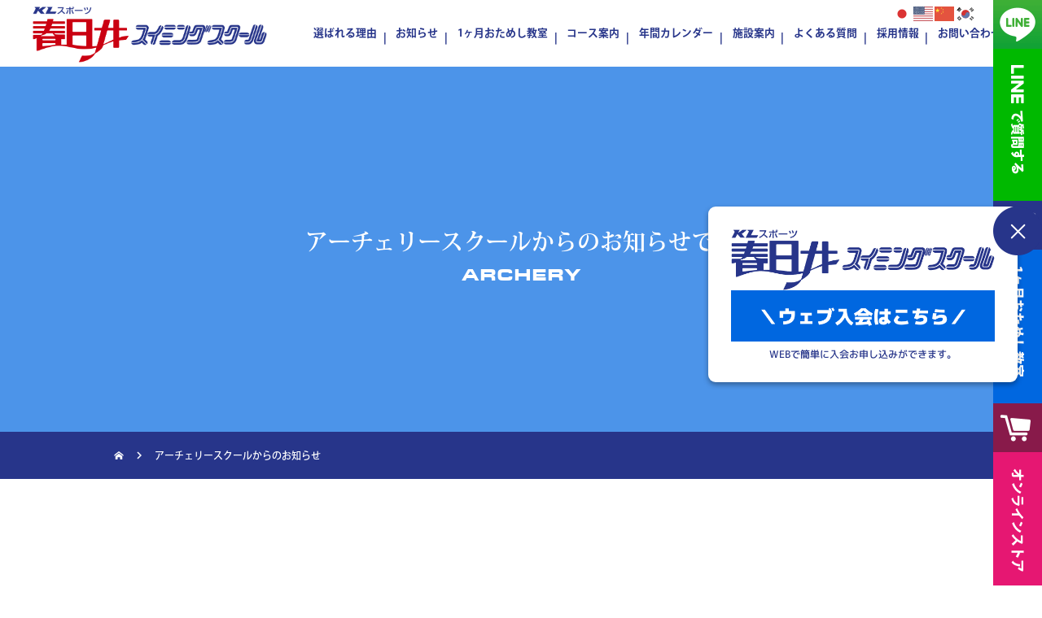

--- FILE ---
content_type: text/html; charset=UTF-8
request_url: https://kasugai.kls.co.jp/archives/category/archery
body_size: 14447
content:
<!DOCTYPE html>
<html lang="ja">
<head>
<meta charset="UTF-8" />
<title>アーチェリースクールからのお知らせ &#8211; 春日井スイミングスクール</title>
<meta name='robots' content='max-image-preview:large' />
<link rel="alternate" type="application/rss+xml" title="春日井スイミングスクール &raquo; アーチェリースクールからのお知らせ カテゴリーのフィード" href="https://kasugai.kls.co.jp/archives/category/archery/feed" />
		<!-- This site uses the Google Analytics by MonsterInsights plugin v9.11.1 - Using Analytics tracking - https://www.monsterinsights.com/ -->
							<script src="//www.googletagmanager.com/gtag/js?id=G-K0JTLLFMPK"  data-cfasync="false" data-wpfc-render="false" type="text/javascript" async></script>
			<script data-cfasync="false" data-wpfc-render="false" type="text/javascript">
				var mi_version = '9.11.1';
				var mi_track_user = true;
				var mi_no_track_reason = '';
								var MonsterInsightsDefaultLocations = {"page_location":"https:\/\/kasugai.kls.co.jp\/archives\/category\/archery\/"};
								if ( typeof MonsterInsightsPrivacyGuardFilter === 'function' ) {
					var MonsterInsightsLocations = (typeof MonsterInsightsExcludeQuery === 'object') ? MonsterInsightsPrivacyGuardFilter( MonsterInsightsExcludeQuery ) : MonsterInsightsPrivacyGuardFilter( MonsterInsightsDefaultLocations );
				} else {
					var MonsterInsightsLocations = (typeof MonsterInsightsExcludeQuery === 'object') ? MonsterInsightsExcludeQuery : MonsterInsightsDefaultLocations;
				}

								var disableStrs = [
										'ga-disable-G-K0JTLLFMPK',
									];

				/* Function to detect opted out users */
				function __gtagTrackerIsOptedOut() {
					for (var index = 0; index < disableStrs.length; index++) {
						if (document.cookie.indexOf(disableStrs[index] + '=true') > -1) {
							return true;
						}
					}

					return false;
				}

				/* Disable tracking if the opt-out cookie exists. */
				if (__gtagTrackerIsOptedOut()) {
					for (var index = 0; index < disableStrs.length; index++) {
						window[disableStrs[index]] = true;
					}
				}

				/* Opt-out function */
				function __gtagTrackerOptout() {
					for (var index = 0; index < disableStrs.length; index++) {
						document.cookie = disableStrs[index] + '=true; expires=Thu, 31 Dec 2099 23:59:59 UTC; path=/';
						window[disableStrs[index]] = true;
					}
				}

				if ('undefined' === typeof gaOptout) {
					function gaOptout() {
						__gtagTrackerOptout();
					}
				}
								window.dataLayer = window.dataLayer || [];

				window.MonsterInsightsDualTracker = {
					helpers: {},
					trackers: {},
				};
				if (mi_track_user) {
					function __gtagDataLayer() {
						dataLayer.push(arguments);
					}

					function __gtagTracker(type, name, parameters) {
						if (!parameters) {
							parameters = {};
						}

						if (parameters.send_to) {
							__gtagDataLayer.apply(null, arguments);
							return;
						}

						if (type === 'event') {
														parameters.send_to = monsterinsights_frontend.v4_id;
							var hookName = name;
							if (typeof parameters['event_category'] !== 'undefined') {
								hookName = parameters['event_category'] + ':' + name;
							}

							if (typeof MonsterInsightsDualTracker.trackers[hookName] !== 'undefined') {
								MonsterInsightsDualTracker.trackers[hookName](parameters);
							} else {
								__gtagDataLayer('event', name, parameters);
							}
							
						} else {
							__gtagDataLayer.apply(null, arguments);
						}
					}

					__gtagTracker('js', new Date());
					__gtagTracker('set', {
						'developer_id.dZGIzZG': true,
											});
					if ( MonsterInsightsLocations.page_location ) {
						__gtagTracker('set', MonsterInsightsLocations);
					}
										__gtagTracker('config', 'G-K0JTLLFMPK', {"forceSSL":"true","link_attribution":"true"} );
										window.gtag = __gtagTracker;										(function () {
						/* https://developers.google.com/analytics/devguides/collection/analyticsjs/ */
						/* ga and __gaTracker compatibility shim. */
						var noopfn = function () {
							return null;
						};
						var newtracker = function () {
							return new Tracker();
						};
						var Tracker = function () {
							return null;
						};
						var p = Tracker.prototype;
						p.get = noopfn;
						p.set = noopfn;
						p.send = function () {
							var args = Array.prototype.slice.call(arguments);
							args.unshift('send');
							__gaTracker.apply(null, args);
						};
						var __gaTracker = function () {
							var len = arguments.length;
							if (len === 0) {
								return;
							}
							var f = arguments[len - 1];
							if (typeof f !== 'object' || f === null || typeof f.hitCallback !== 'function') {
								if ('send' === arguments[0]) {
									var hitConverted, hitObject = false, action;
									if ('event' === arguments[1]) {
										if ('undefined' !== typeof arguments[3]) {
											hitObject = {
												'eventAction': arguments[3],
												'eventCategory': arguments[2],
												'eventLabel': arguments[4],
												'value': arguments[5] ? arguments[5] : 1,
											}
										}
									}
									if ('pageview' === arguments[1]) {
										if ('undefined' !== typeof arguments[2]) {
											hitObject = {
												'eventAction': 'page_view',
												'page_path': arguments[2],
											}
										}
									}
									if (typeof arguments[2] === 'object') {
										hitObject = arguments[2];
									}
									if (typeof arguments[5] === 'object') {
										Object.assign(hitObject, arguments[5]);
									}
									if ('undefined' !== typeof arguments[1].hitType) {
										hitObject = arguments[1];
										if ('pageview' === hitObject.hitType) {
											hitObject.eventAction = 'page_view';
										}
									}
									if (hitObject) {
										action = 'timing' === arguments[1].hitType ? 'timing_complete' : hitObject.eventAction;
										hitConverted = mapArgs(hitObject);
										__gtagTracker('event', action, hitConverted);
									}
								}
								return;
							}

							function mapArgs(args) {
								var arg, hit = {};
								var gaMap = {
									'eventCategory': 'event_category',
									'eventAction': 'event_action',
									'eventLabel': 'event_label',
									'eventValue': 'event_value',
									'nonInteraction': 'non_interaction',
									'timingCategory': 'event_category',
									'timingVar': 'name',
									'timingValue': 'value',
									'timingLabel': 'event_label',
									'page': 'page_path',
									'location': 'page_location',
									'title': 'page_title',
									'referrer' : 'page_referrer',
								};
								for (arg in args) {
																		if (!(!args.hasOwnProperty(arg) || !gaMap.hasOwnProperty(arg))) {
										hit[gaMap[arg]] = args[arg];
									} else {
										hit[arg] = args[arg];
									}
								}
								return hit;
							}

							try {
								f.hitCallback();
							} catch (ex) {
							}
						};
						__gaTracker.create = newtracker;
						__gaTracker.getByName = newtracker;
						__gaTracker.getAll = function () {
							return [];
						};
						__gaTracker.remove = noopfn;
						__gaTracker.loaded = true;
						window['__gaTracker'] = __gaTracker;
					})();
									} else {
										console.log("");
					(function () {
						function __gtagTracker() {
							return null;
						}

						window['__gtagTracker'] = __gtagTracker;
						window['gtag'] = __gtagTracker;
					})();
									}
			</script>
							<!-- / Google Analytics by MonsterInsights -->
		<style id='wp-img-auto-sizes-contain-inline-css' type='text/css'>
img:is([sizes=auto i],[sizes^="auto," i]){contain-intrinsic-size:3000px 1500px}
/*# sourceURL=wp-img-auto-sizes-contain-inline-css */
</style>
<link rel='stylesheet' id='sbi_styles-css' href='https://kasugai.kls.co.jp/wp-content/plugins/instagram-feed/css/sbi-styles.min.css?ver=6.10.0' type='text/css' media='all' />
<style id='wp-block-library-inline-css' type='text/css'>
:root{--wp-block-synced-color:#7a00df;--wp-block-synced-color--rgb:122,0,223;--wp-bound-block-color:var(--wp-block-synced-color);--wp-editor-canvas-background:#ddd;--wp-admin-theme-color:#007cba;--wp-admin-theme-color--rgb:0,124,186;--wp-admin-theme-color-darker-10:#006ba1;--wp-admin-theme-color-darker-10--rgb:0,107,160.5;--wp-admin-theme-color-darker-20:#005a87;--wp-admin-theme-color-darker-20--rgb:0,90,135;--wp-admin-border-width-focus:2px}@media (min-resolution:192dpi){:root{--wp-admin-border-width-focus:1.5px}}.wp-element-button{cursor:pointer}:root .has-very-light-gray-background-color{background-color:#eee}:root .has-very-dark-gray-background-color{background-color:#313131}:root .has-very-light-gray-color{color:#eee}:root .has-very-dark-gray-color{color:#313131}:root .has-vivid-green-cyan-to-vivid-cyan-blue-gradient-background{background:linear-gradient(135deg,#00d084,#0693e3)}:root .has-purple-crush-gradient-background{background:linear-gradient(135deg,#34e2e4,#4721fb 50%,#ab1dfe)}:root .has-hazy-dawn-gradient-background{background:linear-gradient(135deg,#faaca8,#dad0ec)}:root .has-subdued-olive-gradient-background{background:linear-gradient(135deg,#fafae1,#67a671)}:root .has-atomic-cream-gradient-background{background:linear-gradient(135deg,#fdd79a,#004a59)}:root .has-nightshade-gradient-background{background:linear-gradient(135deg,#330968,#31cdcf)}:root .has-midnight-gradient-background{background:linear-gradient(135deg,#020381,#2874fc)}:root{--wp--preset--font-size--normal:16px;--wp--preset--font-size--huge:42px}.has-regular-font-size{font-size:1em}.has-larger-font-size{font-size:2.625em}.has-normal-font-size{font-size:var(--wp--preset--font-size--normal)}.has-huge-font-size{font-size:var(--wp--preset--font-size--huge)}.has-text-align-center{text-align:center}.has-text-align-left{text-align:left}.has-text-align-right{text-align:right}.has-fit-text{white-space:nowrap!important}#end-resizable-editor-section{display:none}.aligncenter{clear:both}.items-justified-left{justify-content:flex-start}.items-justified-center{justify-content:center}.items-justified-right{justify-content:flex-end}.items-justified-space-between{justify-content:space-between}.screen-reader-text{border:0;clip-path:inset(50%);height:1px;margin:-1px;overflow:hidden;padding:0;position:absolute;width:1px;word-wrap:normal!important}.screen-reader-text:focus{background-color:#ddd;clip-path:none;color:#444;display:block;font-size:1em;height:auto;left:5px;line-height:normal;padding:15px 23px 14px;text-decoration:none;top:5px;width:auto;z-index:100000}html :where(.has-border-color){border-style:solid}html :where([style*=border-top-color]){border-top-style:solid}html :where([style*=border-right-color]){border-right-style:solid}html :where([style*=border-bottom-color]){border-bottom-style:solid}html :where([style*=border-left-color]){border-left-style:solid}html :where([style*=border-width]){border-style:solid}html :where([style*=border-top-width]){border-top-style:solid}html :where([style*=border-right-width]){border-right-style:solid}html :where([style*=border-bottom-width]){border-bottom-style:solid}html :where([style*=border-left-width]){border-left-style:solid}html :where(img[class*=wp-image-]){height:auto;max-width:100%}:where(figure){margin:0 0 1em}html :where(.is-position-sticky){--wp-admin--admin-bar--position-offset:var(--wp-admin--admin-bar--height,0px)}@media screen and (max-width:600px){html :where(.is-position-sticky){--wp-admin--admin-bar--position-offset:0px}}

/*# sourceURL=wp-block-library-inline-css */
</style><style id='global-styles-inline-css' type='text/css'>
:root{--wp--preset--aspect-ratio--square: 1;--wp--preset--aspect-ratio--4-3: 4/3;--wp--preset--aspect-ratio--3-4: 3/4;--wp--preset--aspect-ratio--3-2: 3/2;--wp--preset--aspect-ratio--2-3: 2/3;--wp--preset--aspect-ratio--16-9: 16/9;--wp--preset--aspect-ratio--9-16: 9/16;--wp--preset--color--black: #000000;--wp--preset--color--cyan-bluish-gray: #abb8c3;--wp--preset--color--white: #ffffff;--wp--preset--color--pale-pink: #f78da7;--wp--preset--color--vivid-red: #cf2e2e;--wp--preset--color--luminous-vivid-orange: #ff6900;--wp--preset--color--luminous-vivid-amber: #fcb900;--wp--preset--color--light-green-cyan: #7bdcb5;--wp--preset--color--vivid-green-cyan: #00d084;--wp--preset--color--pale-cyan-blue: #8ed1fc;--wp--preset--color--vivid-cyan-blue: #0693e3;--wp--preset--color--vivid-purple: #9b51e0;--wp--preset--gradient--vivid-cyan-blue-to-vivid-purple: linear-gradient(135deg,rgb(6,147,227) 0%,rgb(155,81,224) 100%);--wp--preset--gradient--light-green-cyan-to-vivid-green-cyan: linear-gradient(135deg,rgb(122,220,180) 0%,rgb(0,208,130) 100%);--wp--preset--gradient--luminous-vivid-amber-to-luminous-vivid-orange: linear-gradient(135deg,rgb(252,185,0) 0%,rgb(255,105,0) 100%);--wp--preset--gradient--luminous-vivid-orange-to-vivid-red: linear-gradient(135deg,rgb(255,105,0) 0%,rgb(207,46,46) 100%);--wp--preset--gradient--very-light-gray-to-cyan-bluish-gray: linear-gradient(135deg,rgb(238,238,238) 0%,rgb(169,184,195) 100%);--wp--preset--gradient--cool-to-warm-spectrum: linear-gradient(135deg,rgb(74,234,220) 0%,rgb(151,120,209) 20%,rgb(207,42,186) 40%,rgb(238,44,130) 60%,rgb(251,105,98) 80%,rgb(254,248,76) 100%);--wp--preset--gradient--blush-light-purple: linear-gradient(135deg,rgb(255,206,236) 0%,rgb(152,150,240) 100%);--wp--preset--gradient--blush-bordeaux: linear-gradient(135deg,rgb(254,205,165) 0%,rgb(254,45,45) 50%,rgb(107,0,62) 100%);--wp--preset--gradient--luminous-dusk: linear-gradient(135deg,rgb(255,203,112) 0%,rgb(199,81,192) 50%,rgb(65,88,208) 100%);--wp--preset--gradient--pale-ocean: linear-gradient(135deg,rgb(255,245,203) 0%,rgb(182,227,212) 50%,rgb(51,167,181) 100%);--wp--preset--gradient--electric-grass: linear-gradient(135deg,rgb(202,248,128) 0%,rgb(113,206,126) 100%);--wp--preset--gradient--midnight: linear-gradient(135deg,rgb(2,3,129) 0%,rgb(40,116,252) 100%);--wp--preset--font-size--small: 13px;--wp--preset--font-size--medium: 20px;--wp--preset--font-size--large: 36px;--wp--preset--font-size--x-large: 42px;--wp--preset--spacing--20: 0.44rem;--wp--preset--spacing--30: 0.67rem;--wp--preset--spacing--40: 1rem;--wp--preset--spacing--50: 1.5rem;--wp--preset--spacing--60: 2.25rem;--wp--preset--spacing--70: 3.38rem;--wp--preset--spacing--80: 5.06rem;--wp--preset--shadow--natural: 6px 6px 9px rgba(0, 0, 0, 0.2);--wp--preset--shadow--deep: 12px 12px 50px rgba(0, 0, 0, 0.4);--wp--preset--shadow--sharp: 6px 6px 0px rgba(0, 0, 0, 0.2);--wp--preset--shadow--outlined: 6px 6px 0px -3px rgb(255, 255, 255), 6px 6px rgb(0, 0, 0);--wp--preset--shadow--crisp: 6px 6px 0px rgb(0, 0, 0);}:where(.is-layout-flex){gap: 0.5em;}:where(.is-layout-grid){gap: 0.5em;}body .is-layout-flex{display: flex;}.is-layout-flex{flex-wrap: wrap;align-items: center;}.is-layout-flex > :is(*, div){margin: 0;}body .is-layout-grid{display: grid;}.is-layout-grid > :is(*, div){margin: 0;}:where(.wp-block-columns.is-layout-flex){gap: 2em;}:where(.wp-block-columns.is-layout-grid){gap: 2em;}:where(.wp-block-post-template.is-layout-flex){gap: 1.25em;}:where(.wp-block-post-template.is-layout-grid){gap: 1.25em;}.has-black-color{color: var(--wp--preset--color--black) !important;}.has-cyan-bluish-gray-color{color: var(--wp--preset--color--cyan-bluish-gray) !important;}.has-white-color{color: var(--wp--preset--color--white) !important;}.has-pale-pink-color{color: var(--wp--preset--color--pale-pink) !important;}.has-vivid-red-color{color: var(--wp--preset--color--vivid-red) !important;}.has-luminous-vivid-orange-color{color: var(--wp--preset--color--luminous-vivid-orange) !important;}.has-luminous-vivid-amber-color{color: var(--wp--preset--color--luminous-vivid-amber) !important;}.has-light-green-cyan-color{color: var(--wp--preset--color--light-green-cyan) !important;}.has-vivid-green-cyan-color{color: var(--wp--preset--color--vivid-green-cyan) !important;}.has-pale-cyan-blue-color{color: var(--wp--preset--color--pale-cyan-blue) !important;}.has-vivid-cyan-blue-color{color: var(--wp--preset--color--vivid-cyan-blue) !important;}.has-vivid-purple-color{color: var(--wp--preset--color--vivid-purple) !important;}.has-black-background-color{background-color: var(--wp--preset--color--black) !important;}.has-cyan-bluish-gray-background-color{background-color: var(--wp--preset--color--cyan-bluish-gray) !important;}.has-white-background-color{background-color: var(--wp--preset--color--white) !important;}.has-pale-pink-background-color{background-color: var(--wp--preset--color--pale-pink) !important;}.has-vivid-red-background-color{background-color: var(--wp--preset--color--vivid-red) !important;}.has-luminous-vivid-orange-background-color{background-color: var(--wp--preset--color--luminous-vivid-orange) !important;}.has-luminous-vivid-amber-background-color{background-color: var(--wp--preset--color--luminous-vivid-amber) !important;}.has-light-green-cyan-background-color{background-color: var(--wp--preset--color--light-green-cyan) !important;}.has-vivid-green-cyan-background-color{background-color: var(--wp--preset--color--vivid-green-cyan) !important;}.has-pale-cyan-blue-background-color{background-color: var(--wp--preset--color--pale-cyan-blue) !important;}.has-vivid-cyan-blue-background-color{background-color: var(--wp--preset--color--vivid-cyan-blue) !important;}.has-vivid-purple-background-color{background-color: var(--wp--preset--color--vivid-purple) !important;}.has-black-border-color{border-color: var(--wp--preset--color--black) !important;}.has-cyan-bluish-gray-border-color{border-color: var(--wp--preset--color--cyan-bluish-gray) !important;}.has-white-border-color{border-color: var(--wp--preset--color--white) !important;}.has-pale-pink-border-color{border-color: var(--wp--preset--color--pale-pink) !important;}.has-vivid-red-border-color{border-color: var(--wp--preset--color--vivid-red) !important;}.has-luminous-vivid-orange-border-color{border-color: var(--wp--preset--color--luminous-vivid-orange) !important;}.has-luminous-vivid-amber-border-color{border-color: var(--wp--preset--color--luminous-vivid-amber) !important;}.has-light-green-cyan-border-color{border-color: var(--wp--preset--color--light-green-cyan) !important;}.has-vivid-green-cyan-border-color{border-color: var(--wp--preset--color--vivid-green-cyan) !important;}.has-pale-cyan-blue-border-color{border-color: var(--wp--preset--color--pale-cyan-blue) !important;}.has-vivid-cyan-blue-border-color{border-color: var(--wp--preset--color--vivid-cyan-blue) !important;}.has-vivid-purple-border-color{border-color: var(--wp--preset--color--vivid-purple) !important;}.has-vivid-cyan-blue-to-vivid-purple-gradient-background{background: var(--wp--preset--gradient--vivid-cyan-blue-to-vivid-purple) !important;}.has-light-green-cyan-to-vivid-green-cyan-gradient-background{background: var(--wp--preset--gradient--light-green-cyan-to-vivid-green-cyan) !important;}.has-luminous-vivid-amber-to-luminous-vivid-orange-gradient-background{background: var(--wp--preset--gradient--luminous-vivid-amber-to-luminous-vivid-orange) !important;}.has-luminous-vivid-orange-to-vivid-red-gradient-background{background: var(--wp--preset--gradient--luminous-vivid-orange-to-vivid-red) !important;}.has-very-light-gray-to-cyan-bluish-gray-gradient-background{background: var(--wp--preset--gradient--very-light-gray-to-cyan-bluish-gray) !important;}.has-cool-to-warm-spectrum-gradient-background{background: var(--wp--preset--gradient--cool-to-warm-spectrum) !important;}.has-blush-light-purple-gradient-background{background: var(--wp--preset--gradient--blush-light-purple) !important;}.has-blush-bordeaux-gradient-background{background: var(--wp--preset--gradient--blush-bordeaux) !important;}.has-luminous-dusk-gradient-background{background: var(--wp--preset--gradient--luminous-dusk) !important;}.has-pale-ocean-gradient-background{background: var(--wp--preset--gradient--pale-ocean) !important;}.has-electric-grass-gradient-background{background: var(--wp--preset--gradient--electric-grass) !important;}.has-midnight-gradient-background{background: var(--wp--preset--gradient--midnight) !important;}.has-small-font-size{font-size: var(--wp--preset--font-size--small) !important;}.has-medium-font-size{font-size: var(--wp--preset--font-size--medium) !important;}.has-large-font-size{font-size: var(--wp--preset--font-size--large) !important;}.has-x-large-font-size{font-size: var(--wp--preset--font-size--x-large) !important;}
/*# sourceURL=global-styles-inline-css */
</style>

<style id='classic-theme-styles-inline-css' type='text/css'>
/*! This file is auto-generated */
.wp-block-button__link{color:#fff;background-color:#32373c;border-radius:9999px;box-shadow:none;text-decoration:none;padding:calc(.667em + 2px) calc(1.333em + 2px);font-size:1.125em}.wp-block-file__button{background:#32373c;color:#fff;text-decoration:none}
/*# sourceURL=/wp-includes/css/classic-themes.min.css */
</style>
<link rel='stylesheet' id='gslider-blocks-swiper-style-css' href='https://kasugai.kls.co.jp/wp-content/plugins/gslider-blocks/assets/css/swiper-bundle.min.css?ver=1.1.5' type='text/css' media='all' />
<script type="text/javascript" src="https://kasugai.kls.co.jp/wp-content/plugins/google-analytics-for-wordpress/assets/js/frontend-gtag.min.js?ver=9.11.1" id="monsterinsights-frontend-script-js" async="async" data-wp-strategy="async"></script>
<script data-cfasync="false" data-wpfc-render="false" type="text/javascript" id='monsterinsights-frontend-script-js-extra'>/* <![CDATA[ */
var monsterinsights_frontend = {"js_events_tracking":"true","download_extensions":"doc,pdf,ppt,zip,xls,docx,pptx,xlsx","inbound_paths":"[{\"path\":\"\\\/go\\\/\",\"label\":\"affiliate\"},{\"path\":\"\\\/recommend\\\/\",\"label\":\"affiliate\"}]","home_url":"https:\/\/kasugai.kls.co.jp","hash_tracking":"false","v4_id":"G-K0JTLLFMPK"};/* ]]> */
</script>
<script type="text/javascript" src="https://kasugai.kls.co.jp/wp-includes/js/jquery/jquery.min.js?ver=3.7.1" id="jquery-core-js"></script>
<script type="text/javascript" src="https://kasugai.kls.co.jp/wp-includes/js/jquery/jquery-migrate.min.js?ver=3.4.1" id="jquery-migrate-js"></script>
<link rel="https://api.w.org/" href="https://kasugai.kls.co.jp/wp-json/" /><link rel="alternate" title="JSON" type="application/json" href="https://kasugai.kls.co.jp/wp-json/wp/v2/categories/12" /><!-- start Simple Custom CSS and JS -->
<style type="text/css">
.mv-catch.type-1 strong {
    font-size: 7rem !important;
}

</style>
<!-- end Simple Custom CSS and JS -->
<!-- start Simple Custom CSS and JS -->
<style type="text/css">
@media screen and (min-width:481px) {
.gt_switcher_wrapper {
   top: 5px!important;
    right: 80px !important;

}
}

@media screen and (max-width:480px) {
.gt_switcher_wrapper {
   top: 25px!important;
 right: 60px !important;
}
}



</style>
<!-- end Simple Custom CSS and JS -->
<link rel="icon" href="https://kasugai.kls.co.jp/wp-content/uploads/2023/11/favicon-50x50.png" sizes="32x32" />
<link rel="icon" href="https://kasugai.kls.co.jp/wp-content/uploads/2023/11/favicon.png" sizes="192x192" />
<link rel="apple-touch-icon" href="https://kasugai.kls.co.jp/wp-content/uploads/2023/11/favicon.png" />
<meta name="msapplication-TileImage" content="https://kasugai.kls.co.jp/wp-content/uploads/2023/11/favicon.png" />
<meta property="og:locale" content="ja_JP" />
<meta name="title" content="アーチェリースクールからのお知らせ &#8211; 春日井スイミングスクール">
<meta name="viewport" content="width=device-width, maximum-scale=1.0, user-scalable=no">
<meta name="author" content="">
<meta name="copyright" content="">
<meta name="format-detection" content="telephone=no">

<!-- FONTS -->
<script>
    (function(d) {
    var config = {
      kitId: 'rmr4fll',
      scriptTimeout: 3000,
      async: true
    },
    h=d.documentElement,t=setTimeout(function(){h.className=h.className.replace(/\bwf-loading\b/g,"")+" wf-inactive";},config.scriptTimeout),tk=d.createElement("script"),f=false,s=d.getElementsByTagName("script")[0],a;h.className+=" wf-loading";tk.src='https://use.typekit.net/'+config.kitId+'.js';tk.async=true;tk.onload=tk.onreadystatechange=function(){a=this.readyState;if(f||a&&a!="complete"&&a!="loaded")return;f=true;clearTimeout(t);try{Typekit.load(config)}catch(e){}};s.parentNode.insertBefore(tk,s)
    })(document);
</script>
<!-- End FONT -->

<!-- BASE CSS -->
<link rel="stylesheet" href="https://kasugai.kls.co.jp/wp-content/themes/kasugaiss_thema/style.css?ver=1765936842" type="text/css" media="screen" />
<!-- End BASE CSS -->

<!-- material icons -->
<link href="https://fonts.googleapis.com/css2?family=Material+Icons&family=Material+Icons+Outlined" rel="stylesheet">
<!-- End material icons -->


<!-- GSAP -->
<script src="https://cdnjs.cloudflare.com/ajax/libs/gsap/3.11.0/gsap.min.js"></script>
<script src="https://cdnjs.cloudflare.com/ajax/libs/gsap/3.12.2/CustomEase.min.js"></script>
<!-- End GSAP -->



</head>

<body data-rsssl=1 class="archive category category-archery category-12 wp-theme-kasugaiss_thema">

<div id="wrapper">

<div id="loading">
    <div class="loading-inner">
        <div id="load-logo"><img src="https://kasugai.kls.co.jp/wp-content/themes/kasugaiss_thema/assets/img/logo-w.png" width="380" alt=""></div>
        <div class="load-text">
            <p>LOADING</p>
            <div class="dot_anm">
                <i></i>
                <i></i>
                <i></i>
            </div>
        </div>
    </div>
</div>
<script>
    if(jQuery.cookie("loading") !== 'on') {
        jQuery('#loading').addClass('load');
        jQuery('body').addClass('hidden');
    }
</script>




<header id="common-header" class="">
    <div class="flex between vertical">
        <h1 class="site-name">
            <a href="https://kasugai.kls.co.jp" class="re">
                                <img src="https://kasugai.kls.co.jp/wp-content/themes/kasugaiss_thema/assets/img/logo-d.png" width="351" alt="春日井スイミングスクール">
            </a>
        </h1>
        <nav id="common-nav" class="pt-sm-80 pb-sm-250">
            <div class="sp tc"><a href="https://kasugai.kls.co.jp"><img src="https://kasugai.kls.co.jp/wp-content/themes/kasugaiss_thema/assets/img/logo-w.png" width="53%" alt=""></a></div>
            <ul class="primary-nav flex between vertical mb-sm-50">
                <li class="sp"><a href="https://kasugai.kls.co.jp">トップ</a></li>
                <li class="first-pc-nav"><a href="https://kasugai.kls.co.jp/reason">選ばれる理由</a></li>
                <li class="parent">
                    <a href="https://kasugai.kls.co.jp/news">お知らせ</a>
                    <ul class="child">
                        <li class="sp"><a href="https://kasugai.kls.co.jp/news">ＴＯＰ</a></li>
                        	<li class="cat-item cat-item-16"><a href="https://kasugai.kls.co.jp/archives/category/campaign">キャンペーン！</a>
</li>
	<li class="cat-item cat-item-19"><a href="https://kasugai.kls.co.jp/archives/category/trial">体験</a>
</li>
	<li class="cat-item cat-item-9"><a href="https://kasugai.kls.co.jp/archives/category/events">遠足・イベント</a>
</li>
	<li class="cat-item cat-item-17"><a href="https://kasugai.kls.co.jp/archives/category/baby">ベビークラス</a>
</li>
	<li class="cat-item cat-item-10"><a href="https://kasugai.kls.co.jp/archives/category/klathlete">選手コース・大会報告</a>
</li>
	<li class="cat-item cat-item-18"><a href="https://kasugai.kls.co.jp/archives/category/summer">夏の教室・イベント</a>
</li>
	<li class="cat-item cat-item-1"><a href="https://kasugai.kls.co.jp/archives/category/swimming">その他お知らせ</a>
</li>
	<li class="cat-item cat-item-3"><a href="https://kasugai.kls.co.jp/archives/category/schools">【各種スクールより】</a>
</li>
	<li class="cat-item cat-item-11"><a href="https://kasugai.kls.co.jp/archives/category/member">【会員専用】</a>
</li>
                    </ul>
                </li>
                <li class="parent">
					<a href="https://kasugai.kls.co.jp/extraclasses">1ヶ月おためし教室</a>
					<ul class="child">
                        <li class="sp"><a href="https://kasugai.kls.co.jp/extraclasses">ＴＯＰ</a></li>
                                                <li><a href="https://kasugai.kls.co.jp/extraclasses?id=extra-1020">1ヶ月おためし教室｜12～2月コース</a></li>
                                                    <li><a href="https://kasugai.kls.co.jp/extraclasses?id=extra-758">1ヶ月おためし教室｜3～5月コース</a></li>
                                                </ul>
                </li>
                <li class="parent">
                    <a href="https://kasugai.kls.co.jp/courses">コース案内</a>
                    <ul class="child">
                        <li class="sp"><a href="https://kasugai.kls.co.jp/courses">ＴＯＰ</a></li>
                        <li><a href="https://kasugai.kls.co.jp/courses?id=ank-1" >ベビーコース</a></li>
                        <li><a href="https://kasugai.kls.co.jp/courses?id=ank-2" >幼児・学童コース</a></li>
                        <li><a href="https://kasugai.kls.co.jp/courses?id=ank-3" >トレーニングコース</a></li>
						<li><a href="https://kasugai.kls.co.jp/courses?id=ank-6" >中高生コース</a></li>
                        <li><a href="https://kasugai.kls.co.jp/courses?id=ank-4" >選手育成／選手コース</a></li>
						<li><a href="https://kasugai.kls.co.jp/courses?id=ank-7" >マンツーマンレッスン</a></li>
						<li><a href="https://kasugai.kls.co.jp/courses?id=ank-5" >成人コース</a></li>
						<li><a href="https://archery.kls.co.jp" target="_blank">▶アーチェリースクール</a></li>
						<li><a href="https://fencing.kls.co.jp" target="_blank">▶フェンシングスクール</a></li>
						<li><a href="https://cairn.kls.co.jp/" target="_blank">▶ヨガスタジオ（成人のみ）</a></li>
                        <li><a href="https://kasugai.kls.co.jp/reason?id=content-5-1" >▶その他スクール</a></li>
                    </ul>
				</li>
				<li><a href="https://kasugai.kls.co.jp/wp-content/uploads/calendar_kasugai.pdf" target="_blank">年間カレンダー</a></li>				<li class="parent">
                    <a href="https://kasugai.kls.co.jp/facilities">施設案内</a>
                    <ul class="child">
                        <li class="sp"><a href="https://kasugai.kls.co.jp/facilities">ＴＯＰ</a></li>
                        <li><a href="https://kasugai.kls.co.jp/facilities?id=facilities-1" >施設案内</a></li>
                        <li><a href="https://kasugai.kls.co.jp/facilities?id=facilities-2" >バスコース</a></li>
                        <li><a href="https://kasugai.kls.co.jp/facilities?id=facilities-3" >アクセス</a></li>
                    </ul>
                </li>
				<li class="parent">
                    <a href="https://kasugai.kls.co.jp/faq">よくある質問</a>
                    <ul class="child">
                        <li class="sp"><a href="https://kasugai.kls.co.jp/faq">ＴＯＰ</a></li>
                        <li><a href="https://kasugai.kls.co.jp/faq?tab=0">入会について</a></li>
                        <li><a href="https://kasugai.kls.co.jp/faq?tab=1">制度について</a></li>
                        <li><a href="https://kasugai.kls.co.jp/faq?tab=2">施設について</a></li>
                        <li><a href="https://kasugai.kls.co.jp/faq?tab=3">その他</a></li>
                    </ul>
                </li>
                <li><a href="https://corp.kls.co.jp/recruit" target="_blank">採用情報</a></li>
                <li><a href="https://kasugai.kls.co.jp/contact">お問い合わせ</a></li>
            </ul>
            <div class="sp sp-nav-info pt-65">
                <div class="tc mb-sm-40"><a href="https://lin.ee/Ro36GQO" target="_blank"><img src="https://kasugai.kls.co.jp/wp-content/themes/kasugaiss_thema/assets/img/menu-line.png" width="72%" alt=""></a></div>
                <dl class="menu-tel c-white mb-sm-20">
                    <dt class="tc mb-sm-20">お電話でのお問合せ</dt>
                    <dd class="tel_link flex-all center vertical f-sm-36 min b-700" data-tel="0568-33-2322"><span class="material-icons">phone_iphone</span><span class="num">0568-33-2322</span></dd>
                </dl>
                <p class="tc c-white f-sm-14 mb-sm-40">【受付対応時間】<br>月～金／10:00～18:30　土曜／9:00～17:30　日曜／9:00〜12:00</p>
                <ul class="flex-all center vertical">
                    <li class="mx-10"><a href="https://www.instagram.com/kasugai_swimming/" target="_blank" class="h"><img src="https://kasugai.kls.co.jp/wp-content/themes/kasugaiss_thema/assets/img/icon-insta-w.svg" height="30" alt="Instagram"></a></li>
                    <li class="mx-10"><a href="https://www.facebook.com/Kasugai.Swimming.School" target="_blank" class="h"><img src="https://kasugai.kls.co.jp/wp-content/themes/kasugaiss_thema/assets/img/icon-facebook-w.svg" height="30" alt="Facebook"></a></li>
                </ul>
            </div>
        </nav>
    </div>
    <button id="nav-torigger" class="btn-reset" type="button">
        <span class="ham">
            <span></span>
            <span></span>
            <span></span>
        </span>
    </button>
</header>

<main>

<article class="page-container">

    <header class="page-header">
        <div class="mv-page pt-275 pb-175 px-20 pt-sm-280 pb-sm-135">
            <div class="inner re z1">
                <h1 class="catch type-1 c-white tc">アーチェリースクールからのお知らせです</h1>
                <p class="title type-1 c-white tc">ARCHERY</p>
            </div>
            <div class="mv-image inview to-up"><img src="https://kasugai.kls.co.jp/wp-content/uploads/DSC04772_small.jpg" alt=""></div>
        </div>
        <div class="bg-navy px-20 py-20">
            <div class="inner">
                <div class="pnkz">
                    <a property="item" typeof="WebPage" title="春日井スイミングスクールへ移動する" href="https://kasugai.kls.co.jp" class="home pnkz-home" ><span property="name">春日井スイミングスクール</span></a><meta property="position" content="1"><span class="material-icons">navigate_next</span><span property="itemListElement" typeof="ListItem"><span property="name" class="archive taxonomy category current-item">アーチェリースクールからのお知らせ</span><meta property="url" content="https://kasugai.kls.co.jp/archives/category/archery?post_type=extra"><meta property="position" content="2"></span>                </div>
            </div>
        </div>
    </header>

    <main>
        <div class="px-20 pt-70 pb-150">
            <div class="inner">
                <p class="catch type-2 tc c-navy mb-80 inview to-up">KLアーチェリーアカデミー春日井</p>
                                <nav class="archive-nav flex between mb-100 inview to-up">
                    <div class="select-category archive-nav-box mb-sm-25">
                        <p class="archive-select-toggle" data-text="カテゴリー">カテゴリー</p>
                        <ul class="category-list archive-select-target">
                            	<li class="cat-item cat-item-16"><a href="https://kasugai.kls.co.jp/archives/category/campaign">キャンペーン！</a>
</li>
	<li class="cat-item cat-item-19"><a href="https://kasugai.kls.co.jp/archives/category/trial">体験</a>
</li>
	<li class="cat-item cat-item-9"><a href="https://kasugai.kls.co.jp/archives/category/events">遠足・イベント</a>
</li>
	<li class="cat-item cat-item-17"><a href="https://kasugai.kls.co.jp/archives/category/baby">ベビークラス</a>
</li>
	<li class="cat-item cat-item-10"><a href="https://kasugai.kls.co.jp/archives/category/klathlete">選手コース・大会報告</a>
</li>
	<li class="cat-item cat-item-18"><a href="https://kasugai.kls.co.jp/archives/category/summer">夏の教室・イベント</a>
</li>
	<li class="cat-item cat-item-1"><a href="https://kasugai.kls.co.jp/archives/category/swimming">その他お知らせ</a>
</li>
	<li class="cat-item cat-item-3"><a href="https://kasugai.kls.co.jp/archives/category/schools">【各種スクールより】</a>
</li>
	<li class="cat-item cat-item-11"><a href="https://kasugai.kls.co.jp/archives/category/member">【会員専用】</a>
</li>
                        </ul>
                    </div>
                    <div class="select-category archive-nav-box mb-sm-25">
                        <p class="archive-select-toggle" data-text="月を選択">月を選択</p>
                        <ul class="category-list archive-select-target">
                        <br />
<b>Warning</b>:  Undefined variable $archive_list in <b>/home/kls/kls.co.jp/public_html/kasugai.kls.co.jp/wp-content/themes/kasugaiss_thema/index.php</b> on line <b>84</b><br />
                        </ul>
                    </div>
                                        <div class="seach-box archive-nav-box">
                        <form action="https://kasugai.kls.co.jp" method="GET">
                            <input type="search" name="s">
                            <input type="hidden" name="category" value="12">
                            <button type="submit" class="btn-reset"><span class="material-icons">search</span></button>
                        </form>
                    </div>
                </nav>

                                <!-- template2 -->
                                <p>記事はありませんでした。</p>
                                <!-- End template2 -->
                
                <div class="tc inview to-up">
                                    </div>
            </div>
        </div>

    </main>

</article>

</main>

<aside id="common-side">

    <ul class="side-right-bannar pc">
        <li><a href="https://lin.ee/Ro36GQO" target="_blank" style="background:#00B900"><span class="icon"><img src="https://kasugai.kls.co.jp/wp-content/themes/kasugaiss_thema/assets/img/icon-side-line.png" alt=""></span><span class="text"><img src="https://kasugai.kls.co.jp/wp-content/themes/kasugaiss_thema/assets/img/text-line.svg" width="16" alt="LINE">で質問する</span></a></li>
        <li><a href="https://kasugai.kls.co.jp/wp/extraclasses#extra-0" target="_self" style="background:#0067E0"><span class="icon"><img src="https://kasugai.kls.co.jp/wp-content/themes/kasugaiss_thema/assets/img/icon-side-swim.png" alt=""></span><span class="text">1ヶ月おためし教室</span></a></li>
        <li><a href="https://kls.official.ec/" target="_blank" style="background:#E61772"><span class="icon"><img src="https://kasugai.kls.co.jp/wp-content/themes/kasugaiss_thema/assets/img/icon-side-cart.png" alt=""></span><span class="text">オンラインストア</span></a></li>
    </ul>

    <ul id="sp-footer-bannar" class="side-right-bannar sp">
        <li><a href="https://kasugai.kls.co.jp/wp/extraclasses#extra-0" target="_self"><img src="https://kasugai.kls.co.jp/wp-content/themes/kasugaiss_thema/assets/img/footer-sp-icon-1.svg" alt=""></a></li>
        <li><a href="https://scr.buscatch.net/application/?f=kasugai-kls&#038;i=54859" target="_blank"><img src="https://kasugai.kls.co.jp/wp-content/themes/kasugaiss_thema/assets/img/footer-sp-icon-2.svg" alt=""></a></li>
        <li><a href="https://lin.ee/Ro36GQO" target="_blank"><img src="https://kasugai.kls.co.jp/wp-content/themes/kasugaiss_thema/assets/img/footer-sp-icon-3.svg" alt=""></a></li>
        <li><a href="https://kls.official.ec/" target="_blank"><img src="https://kasugai.kls.co.jp/wp-content/themes/kasugaiss_thema/assets/img/footer-sp-icon-4.svg" alt=""></a></li>
    </ul>

    <div class="side-right-web pc">
        <button id="side-right-web-torigger" class="btn-reset torigger">
            <img src="https://kasugai.kls.co.jp/wp-content/themes/kasugaiss_thema/assets/img/sidebar-web-btn-open.png" class="open" alt="">
            <img src="https://kasugai.kls.co.jp/wp-content/themes/kasugaiss_thema/assets/img/sidebar-web-btn-close.png" alt="">
        </button>
        <div class="open-box">
            <img src="https://kasugai.kls.co.jp/wp-content/themes/kasugaiss_thema/assets/img/logo-navy.png" alt="">
            <a href="https://scr.buscatch.net/application/?f=kasugai-kls&#038;i=54859" target="_blank"><img src="https://kasugai.kls.co.jp/wp-content/themes/kasugaiss_thema/assets/img/sidebar-web-btn.png" alt=""></a>
            <p class="m1 f-12 c-navy tc mt-n-3 lh-10">WEBで簡単に入会お申し込みができます。</p>
        </div>
        <div class="close-box">
            <img src="https://kasugai.kls.co.jp/wp-content/themes/kasugaiss_thema/assets/img/sidebar-web-btn-text-open.png" alt="＼ウェブ入会はこちら／">
        </div>
    </div>

    <ul class="side-link flex">
        <li class="col-50 col-sm-1 tr"><a href="https://kasugai.kls.co.jp/faq" class="px-20 h"><span class="text tj"><span class="flex vertical"><span class="en">Q&amp;A</span><span class="ja">よくある質問</span></span></span><img src="https://kasugai.kls.co.jp/wp-content/themes/kasugaiss_thema/assets/img/sidebar-button-1.jpg" class="back" alt="よくある質問"></a></li>
        <li class="col-50 col-sm-1"><a href="https://corp.kls.co.jp/recruit" target="_blank" class="px-20 h"><span class="text"><span class="flex vertical flex-right"><span class="en" style="order:1">RECRUIT</span><span class="ja">採用情報</span></span></span><img src="https://kasugai.kls.co.jp/wp-content/themes/kasugaiss_thema/assets/img/sidebar-button-2.jpg" class="back" alt="採用情報"></a></li>
    </ul>

    <section class="side-contact px-20 pt-60 pb-50 pb-sm-60 pt-sm-50">
        <div class="inner">
            <h2 class="title type-1 c-white mb-10 tc-sp mb-sm-30">CONTACT</h2>
            <p class="f-23 c-white mb-15 tc-sp mb-sm-30">入会に関するお問合せは<br class="sp">公式LINE、お問合せフォーム、<br>もしくはお電話にてお気軽にどうぞ</p>
            <ul class="side-contact-link py-30 pl-30 pr-30 bg-white flex between mb-15 pl-sm-90 pr-sm-90 py-sm-40 mb-sm-40">
                <li class="col-46 col-sm-1 mb-sm-30"><a href="https://lin.ee/Ro36GQO" target="_blank" class="h"><picture><source media="(max-width:768px)" srcset="https://kasugai.kls.co.jp/wp-content/themes/kasugaiss_thema/assets/img/sidebar-contact-btn-sp-1.png"><img src="https://kasugai.kls.co.jp/wp-content/themes/kasugaiss_thema/assets/img/sidebar-contact-btn-1.png" alt="LINEで質問する"></picture></a></li>
                <li class="col-46 col-sm-1"><a href="https://kasugai.kls.co.jp/contact" class="h"><picture><source media="(max-width:768px)" srcset="https://kasugai.kls.co.jp/wp-content/themes/kasugaiss_thema/assets/img/sidebar-contact-btn-sp-2.png"><img src="https://kasugai.kls.co.jp/wp-content/themes/kasugaiss_thema/assets/img/sidebar-contact-btn-2.png" alt="お問い合せフォームへ"></picture></a></li>
            </ul>
            <div class="py-30 pl-30 pr-30 bg-white flex between vertical py-sm-60 pl-sm-20 pr-sm-20">
                <div class="col-52 col-sm-1 mb-sm-60">
                    <p class="f-10 c-navy tc-sp f-sm-14">入会に関する事など、お気軽にお問合せください</p>
                    <dl class="tel c-navy flex vertical my-n-2">
                        <dt class="mr-n-3 f-14 b-700 tc-sp f-sm-20 mb-sm-25">お電話でのお問合せ</dt>
                        <dd class="tel_link flex-all vertical f-26 min b-700 center-sp f-sm-40" data-tel="0568-33-2322"><span class="material-icons c-blue">phone_iphone</span><span class="num">0568-33-2322</span></dd>
                    </dl>
                    <p class="f-13 c-navy tc-sp">【受付対応時間】<br class="sp">月～金／10:00～18:30　土曜／9:00～17:30　日曜／9:00〜12:00</p>
                </div>
                                <div class="col-46 col-sm-1 tc-sp">
                    <a href="https://kasugai.kls.co.jp/wp-content/uploads/calendar_kasugai.pdf" target="_blank" class="h"><picture class="col-sm-75 mx-auto"><source media="(max-width:768px)" srcset="https://kasugai.kls.co.jp/wp-content/themes/kasugaiss_thema/assets/img/sidebar-contact-btn-sp-4.png"><img src="https://kasugai.kls.co.jp/wp-content/themes/kasugaiss_thema/assets/img/sidebar-contact-btn-4.png" alt="営業日カレンダーはこちら"></picture></a>
                </div>
                            </div>
        </div>
    </section>

</aside>

<footer id="common-footer">
    <div class="px-20 pt-50 pb-40 re py-sm-60">
        <div class="inner">
            <div class="tc mb-sm-30"><a href="https://kasugai.kls.co.jp"><img src="https://kasugai.kls.co.jp/wp-content/themes/kasugaiss_thema/assets/img/logo-d.png" width="430" alt="春日井スイミングスクール" class="col-sm-75"></a></div>
            <p class="tc mb-20 mb-sm-40">〒486-0941<br class="sp">愛知県春日井市勝川新町1- 27 TEL.0568-33-2322</p>
            <ul class="flex-all center vertical">
                <li class="mx-10"><a href="https://www.instagram.com/kasugai_swimming/" target="_blank" class="h"><img src="https://kasugai.kls.co.jp/wp-content/themes/kasugaiss_thema/assets/img/icon-insta.svg" height="28" alt="Instagram"></a></li>
                <li class="mx-10"><a href="https://www.facebook.com/Kasugai.Swimming.School" target="_blank" class="h"><img src="https://kasugai.kls.co.jp/wp-content/themes/kasugaiss_thema/assets/img/icon-facebook.svg" height="28" alt="Facebook"></a></li>
            </ul>
        </div>
        <button id="page-top" class="btn-reset smooth pc" data-href="#wrapper" type="button"><img src="https://kasugai.kls.co.jp/wp-content/themes/kasugaiss_thema/assets/img/footer-btn-gotop.png" alt=""></button>
    </div>
    <div class="footer-nav px-20 py-20 bg-blue re py-sm-45">
        <ul class="inner flex between">
            <li class="sp"><a href="https://kasugai.kls.co.jp">トップ</a></li>
            <li><a href="https://kasugai.kls.co.jp/reason">選ばれる理由</a></li>
            <li><a href="https://kasugai.kls.co.jp/news">お知らせ</a></li>
            <li><a href="https://kasugai.kls.co.jp/extraclasses">体験・短期教室</a></li>
            <li><a href="https://kasugai.kls.co.jp/courses">コース案内</a></li>
			<li><a href="https://kasugai.kls.co.jp/wp-content/uploads/calendar_kasugai.pdf" target="_blank">年間カレンダー</a></li>            <li><a href="https://kasugai.kls.co.jp/facilities">施設案内</a></li>
            <li><a href="https://kasugai.kls.co.jp/faq">よくある質問</a></li>
            <li><a href="https://corp.kls.co.jp/recruit" target="_blank">採用情報</a></li>
            <li><a href="https://kasugai.kls.co.jp/contact">お問い合わせ</a></li>
        </ul>
        <button id="page-top" class="btn-reset smooth sp" data-href="#wrapper" type="button"><img src="https://kasugai.kls.co.jp/wp-content/themes/kasugaiss_thema/assets/img/footer-btn-gotop.png" alt=""></button>
    </div>
    <div class="copy px-20 py-20 bg-navy c-white">
        <p class="tc"><small>Copyright 2026 KASUGAI SWIMMING SCHOOL ALL RIGHTS RESERVED.</small></p>
    </div>
</footer>

<div id="tracking-wrapper">
        <div id="tracking-total" class="tracking-label"><p>過去24時間にこのページを<br class="pc">91人が閲覧しました。</p><button class="btn-reset tracking-close" type="button"><img src="https://kasugai.kls.co.jp/wp-content/themes/kasugaiss_thema/assets/img/icon-tracking-close.svg" alt=""></button></div>
    <div id="tracking-realtime" class="tracking-label"><p>現在1人のお客様が<br class="pc">このページを見ています。</p><button class="btn-reset tracking-close" type="button"><img src="https://kasugai.kls.co.jp/wp-content/themes/kasugaiss_thema/assets/img/icon-tracking-close.svg" alt=""></button></div>
</div>

</div><!-- wrapper -->

<script type="speculationrules">
{"prefetch":[{"source":"document","where":{"and":[{"href_matches":"/*"},{"not":{"href_matches":["/wp-*.php","/wp-admin/*","/wp-content/uploads/*","/wp-content/*","/wp-content/plugins/*","/wp-content/themes/kasugaiss_thema/*","/*\\?(.+)"]}},{"not":{"selector_matches":"a[rel~=\"nofollow\"]"}},{"not":{"selector_matches":".no-prefetch, .no-prefetch a"}}]},"eagerness":"conservative"}]}
</script>
<div class="gtranslate_wrapper" id="gt-wrapper-11467918"></div><!-- Instagram Feed JS -->
<script type="text/javascript">
var sbiajaxurl = "https://kasugai.kls.co.jp/wp-admin/admin-ajax.php";
</script>
<script type="text/javascript" src="https://kasugai.kls.co.jp/wp-content/plugins/gslider-blocks/assets/js/swiper-bundle.min.js?ver=1.1.5" id="gslider-blocks-swiper-script-js"></script>
<script type="text/javascript" src="https://kasugai.kls.co.jp/wp-content/themes/kasugaiss_thema/assets/js/jquery.cookie.js" id="CookieJs-js"></script>
<script type="text/javascript" src="https://kasugai.kls.co.jp/wp-content/themes/kasugaiss_thema/assets/js/jquery.inview.min.js" id="InviewJs-js"></script>
<script type="text/javascript" src="https://kasugai.kls.co.jp/wp-content/themes/kasugaiss_thema/assets/js/main.js" id="MainJs-js"></script>
<script type="text/javascript" id="wp_slimstat-js-extra">
/* <![CDATA[ */
var SlimStatParams = {"transport":"ajax","ajaxurl_rest":"https://kasugai.kls.co.jp/wp-json/slimstat/v1/hit","ajaxurl_ajax":"https://kasugai.kls.co.jp/wp-admin/admin-ajax.php","ajaxurl_adblock":"https://kasugai.kls.co.jp/request/78c293aa5f75c9912405d36b984f0a8e/","ajaxurl":"https://kasugai.kls.co.jp/wp-admin/admin-ajax.php","baseurl":"/","dnt":"noslimstat,ab-item","ci":"YToxOntzOjEyOiJjb250ZW50X3R5cGUiO3M6ODoiY2F0ZWdvcnkiO30-.878ee668f0b0574358daf7c46a90605e","wp_rest_nonce":"d5b7c628c1"};
//# sourceURL=wp_slimstat-js-extra
/* ]]> */
</script>
<script defer type="text/javascript" src="https://kasugai.kls.co.jp/wp-content/plugins/wp-slimstat/wp-slimstat.min.js?ver=5.3.5" id="wp_slimstat-js"></script>
<script type="text/javascript" id="gt_widget_script_11467918-js-before">
/* <![CDATA[ */
window.gtranslateSettings = /* document.write */ window.gtranslateSettings || {};window.gtranslateSettings['11467918'] = {"default_language":"ja","languages":["ja","en","zh-CN","ko"],"url_structure":"none","flag_style":"2d","flag_size":24,"wrapper_selector":"#gt-wrapper-11467918","alt_flags":{"en":"usa"},"horizontal_position":"right","vertical_position":"top","flags_location":"\/wp-content\/plugins\/gtranslate\/flags\/"};
//# sourceURL=gt_widget_script_11467918-js-before
/* ]]> */
</script><script src="https://kasugai.kls.co.jp/wp-content/plugins/gtranslate/js/flags.js?ver=354a35824dd53b779630a28fe006cd59" data-no-optimize="1" data-no-minify="1" data-gt-orig-url="/archives/category/archery" data-gt-orig-domain="kasugai.kls.co.jp" data-gt-widget-id="11467918" defer></script>
<script>
    (function($) {
        // =========================================
        // 全ページ共通
        // =========================================

        if($.cookie("loading") !== 'on') {
            $('#load-logo, .load-text').css('opacity', '1');
            $(window).on('load', function() {
                $('.loading-inner').css('opacity', '0');
                gsap.to($('#loading'), 1, { delay: 1, y: '-100%',ease: CustomEase.create("custom", "M0,0 C0.83,0 0.17,1 1,1 "), onComplete: function() {
                    $('#loading').removeClass('load');
                    $('body').removeClass('hidden');
                    $('.inview').on('inview', function() {
                        $(this).addClass('active');
                    });
                    trackingArea();
                }});
            });
            // is home
            let date = new Date();
            date.setTime( date.getTime() + ( 2 * 60 * 60 * 1000 ));
            $.cookie("loading", "on", { expires: date });
            // end is home
        } else {
            $(window).on('load', function() {
                $('.inview').on('inview', function() {
                    $(this).addClass('active');
                });
                trackingArea();
            });
        }

        $('.tracking-close').on('click', function() {
            let $close = $(this);
            let $target = $close.parent('.tracking-label');
            let w = window.innerWidth;
            let bottom;
            if(w > 768) {
                bottom = '1.5625vw';
            } else {
                bottom = '5vw';
            }

            $target.stop().fadeOut(500, function() {
                $('#tracking-realtime').css('bottom', bottom);
            });
        });

        function trackingArea() {
            setTimeout(function() {
                $('#tracking-realtime').fadeIn(1000);
                setTimeout(function() {
                    $('#tracking-total').fadeIn(1000);
                }, 3000);
                setTimeout(function() {
                    $('.tracking-label').fadeOut(1000);
                }, 10000);
            }, 1000);
        }

        
                

                // =========================================
        // NEWS
        // =========================================
        if($('.archive-select-target li').hasClass('current-cat')) {
            $('.archive-select-target li.current-cat').each(function() {
                let currentCategory = $(this).children('a').text();
                let currentToggle = $(this).parent('.archive-select-target').prev('.archive-select-toggle');
                currentToggle.text(currentCategory);
            });
        } else {
            $('.archive-select-toggle').each(function() {
                let text = $(this).attr('data-text');
                $(this).text(text);
            })
        }
        $('.archive-select-toggle').on('click', function() {
            let $torigger = $(this);
            let $target = $(this).next('.archive-select-target');

            $target.stop().slideToggle();
        });
        
        
        
    })(jQuery);

    
</script>
</body>

</html>



--- FILE ---
content_type: text/html; charset=UTF-8
request_url: https://kasugai.kls.co.jp/wp-admin/admin-ajax.php
body_size: -33
content:
160096.440401374701c178cf873fefd1d32659

--- FILE ---
content_type: text/css
request_url: https://kasugai.kls.co.jp/wp-content/themes/kasugaiss_thema/style.css?ver=1765936842
body_size: 42397
content:
@charset "UTF-8";
/* ====================================================================================


    スタイルシートを編集する場合はSCSSを使用してください。
    SCSSを使用しない場合は、custom.cssなどを作成して、読み込ませてください。


==================================================================================== */
/* ====================================================================================

    THEMA INFO

==================================================================================== */
/*
Theme Name: 春日井スイミングスクールテーマ
Theme URI:
Author: 春日井スイミングスクール
Author URI:
Description:
Version: 1.0
*/
/* ====================================================================================

    IMPORT

==================================================================================== */
/* ==================================================================================== 

    MIXIN

==================================================================================== */
/* ====================================================================================

    R E S E T

==================================================================================== */
html {
  color: #000;
  background: #FFF; }

body, div, dl, dt, dd, ul, ol, li, h1, h2, h3, h4, h5, h6, pre, code, form, fieldset, legend, input, textarea, p, blockquote, th, td {
  margin: 0;
  padding: 0; }

table {
  border-collapse: collapse;
  border-spacing: 0; }

fieldset, img {
  border: 0; }

address, caption, cite, code, dfn, em, strong, th, var {
  font-style: normal;
  font-weight: normal; }

ol, ul {
  list-style: none; }

caption, th {
  text-align: left; }

h1, h2, h3, h4, h5, h6 {
  font-size: 100%;
  font-weight: normal; }

q:before, q:after {
  content: ''; }

abbr, acronym {
  border: 0;
  font-variant: normal; }

sup {
  vertical-align: text-top; }

sub {
  vertical-align: text-bottom; }

input, textarea, select {
  font-family: inherit;
  font-size: inherit;
  font-weight: inherit; }

input, textarea, select {
  *font-size: 100%; }

legend {
  color: #000; }

article, aside, audio, bb, canvas, datagrid, datalist, details, dialog, eventsource, figure, footer, header, hgroup, mark, menu, meter, nav, output, progress, section, time, video, picture {
  display: block;
  margin: 0;
  padding: 0; }

.cf:after {
  content: ".";
  display: block;
  clear: both;
  height: 0;
  visibility: hidden; }

.cf {
  min-height: 1px; }

@font-face {
  font-family: 'et';
  src: url(assets/fonts/e004086t.woff); }

@font-face {
  font-family: 'futogo';
  src: url(assets/fonts/hutogo.woff); }

:root {
  --blue-rgba: 0,103,224; }

.c-white {
  color: #fff; }

.c-blue {
  color: #0067E0; }

.c-navy {
  color: #27358A; }

.bg-white {
  background: #fff; }

.bg-blue {
  background: #0067E0; }

.bg-navy {
  background: #27358A; }

.bg-red {
  background: #CA0011; }

.bg-pink {
  background: #E61772; }

.bg-grey {
  background: rgba(170, 170, 170, 0.17); }

.m1 {
  font-family: "m-plus-1p", "kozuka-gothic-pr6n", "小塚ゴシック Pro", "游ゴシック体", YuGothic, "游ゴシック Medium", "Yu Gothic Medium", "游ゴシック", "Yu Gothic", sans-serif; }

.mx-5 {
  margin-left: 5px;
  margin-right: 5px; }

.my-5 {
  margin-top: 5px;
  margin-bottom: 5px; }

.mt-5 {
  margin-top: 5px; }

.mb-5 {
  margin-bottom: 5px; }

.ml-5 {
  margin-left: 5px; }

.mr-5 {
  margin-right: 5px; }

.py-5 {
  padding-top: 5px;
  padding-bottom: 5px; }

.px-5 {
  padding-left: 5px;
  padding-right: 5px; }

.pt-5 {
  padding-top: 5px; }

.pb-5 {
  padding-bottom: 5px; }

.pl-5 {
  padding-left: 5px; }

.pr-5 {
  padding-right: 5px; }

.mx-10 {
  margin-left: 10px;
  margin-right: 10px; }

.my-10 {
  margin-top: 10px;
  margin-bottom: 10px; }

.mt-10 {
  margin-top: 10px; }

.mb-10 {
  margin-bottom: 10px; }

.ml-10 {
  margin-left: 10px; }

.mr-10 {
  margin-right: 10px; }

.py-10 {
  padding-top: 10px;
  padding-bottom: 10px; }

.px-10 {
  padding-left: 10px;
  padding-right: 10px; }

.pt-10 {
  padding-top: 10px; }

.pb-10 {
  padding-bottom: 10px; }

.pl-10 {
  padding-left: 10px; }

.pr-10 {
  padding-right: 10px; }

.mx-15 {
  margin-left: 15px;
  margin-right: 15px; }

.my-15 {
  margin-top: 15px;
  margin-bottom: 15px; }

.mt-15 {
  margin-top: 15px; }

.mb-15 {
  margin-bottom: 15px; }

.ml-15 {
  margin-left: 15px; }

.mr-15 {
  margin-right: 15px; }

.py-15 {
  padding-top: 15px;
  padding-bottom: 15px; }

.px-15 {
  padding-left: 15px;
  padding-right: 15px; }

.pt-15 {
  padding-top: 15px; }

.pb-15 {
  padding-bottom: 15px; }

.pl-15 {
  padding-left: 15px; }

.pr-15 {
  padding-right: 15px; }

.mx-20 {
  margin-left: 20px;
  margin-right: 20px; }

.my-20 {
  margin-top: 20px;
  margin-bottom: 20px; }

.mt-20 {
  margin-top: 20px; }

.mb-20 {
  margin-bottom: 20px; }

.ml-20 {
  margin-left: 20px; }

.mr-20 {
  margin-right: 20px; }

.py-20 {
  padding-top: 20px;
  padding-bottom: 20px; }

.px-20 {
  padding-left: 20px;
  padding-right: 20px; }

.pt-20 {
  padding-top: 20px; }

.pb-20 {
  padding-bottom: 20px; }

.pl-20 {
  padding-left: 20px; }

.pr-20 {
  padding-right: 20px; }

.mx-25 {
  margin-left: 25px;
  margin-right: 25px; }

.my-25 {
  margin-top: 25px;
  margin-bottom: 25px; }

.mt-25 {
  margin-top: 25px; }

.mb-25 {
  margin-bottom: 25px; }

.ml-25 {
  margin-left: 25px; }

.mr-25 {
  margin-right: 25px; }

.py-25 {
  padding-top: 25px;
  padding-bottom: 25px; }

.px-25 {
  padding-left: 25px;
  padding-right: 25px; }

.pt-25 {
  padding-top: 25px; }

.pb-25 {
  padding-bottom: 25px; }

.pl-25 {
  padding-left: 25px; }

.pr-25 {
  padding-right: 25px; }

.mx-30 {
  margin-left: 30px;
  margin-right: 30px; }

.my-30 {
  margin-top: 30px;
  margin-bottom: 30px; }

.mt-30 {
  margin-top: 30px; }

.mb-30 {
  margin-bottom: 30px; }

.ml-30 {
  margin-left: 30px; }

.mr-30 {
  margin-right: 30px; }

.py-30 {
  padding-top: 30px;
  padding-bottom: 30px; }

.px-30 {
  padding-left: 30px;
  padding-right: 30px; }

.pt-30 {
  padding-top: 30px; }

.pb-30 {
  padding-bottom: 30px; }

.pl-30 {
  padding-left: 30px; }

.pr-30 {
  padding-right: 30px; }

.mx-35 {
  margin-left: 35px;
  margin-right: 35px; }

.my-35 {
  margin-top: 35px;
  margin-bottom: 35px; }

.mt-35 {
  margin-top: 35px; }

.mb-35 {
  margin-bottom: 35px; }

.ml-35 {
  margin-left: 35px; }

.mr-35 {
  margin-right: 35px; }

.py-35 {
  padding-top: 35px;
  padding-bottom: 35px; }

.px-35 {
  padding-left: 35px;
  padding-right: 35px; }

.pt-35 {
  padding-top: 35px; }

.pb-35 {
  padding-bottom: 35px; }

.pl-35 {
  padding-left: 35px; }

.pr-35 {
  padding-right: 35px; }

.mx-40 {
  margin-left: 40px;
  margin-right: 40px; }

.my-40 {
  margin-top: 40px;
  margin-bottom: 40px; }

.mt-40 {
  margin-top: 40px; }

.mb-40 {
  margin-bottom: 40px; }

.ml-40 {
  margin-left: 40px; }

.mr-40 {
  margin-right: 40px; }

.py-40 {
  padding-top: 40px;
  padding-bottom: 40px; }

.px-40 {
  padding-left: 40px;
  padding-right: 40px; }

.pt-40 {
  padding-top: 40px; }

.pb-40 {
  padding-bottom: 40px; }

.pl-40 {
  padding-left: 40px; }

.pr-40 {
  padding-right: 40px; }

.mx-45 {
  margin-left: 45px;
  margin-right: 45px; }

.my-45 {
  margin-top: 45px;
  margin-bottom: 45px; }

.mt-45 {
  margin-top: 45px; }

.mb-45 {
  margin-bottom: 45px; }

.ml-45 {
  margin-left: 45px; }

.mr-45 {
  margin-right: 45px; }

.py-45 {
  padding-top: 45px;
  padding-bottom: 45px; }

.px-45 {
  padding-left: 45px;
  padding-right: 45px; }

.pt-45 {
  padding-top: 45px; }

.pb-45 {
  padding-bottom: 45px; }

.pl-45 {
  padding-left: 45px; }

.pr-45 {
  padding-right: 45px; }

.mx-50 {
  margin-left: 50px;
  margin-right: 50px; }

.my-50 {
  margin-top: 50px;
  margin-bottom: 50px; }

.mt-50 {
  margin-top: 50px; }

.mb-50 {
  margin-bottom: 50px; }

.ml-50 {
  margin-left: 50px; }

.mr-50 {
  margin-right: 50px; }

.py-50 {
  padding-top: 50px;
  padding-bottom: 50px; }

.px-50 {
  padding-left: 50px;
  padding-right: 50px; }

.pt-50 {
  padding-top: 50px; }

.pb-50 {
  padding-bottom: 50px; }

.pl-50 {
  padding-left: 50px; }

.pr-50 {
  padding-right: 50px; }

.mx-55 {
  margin-left: 55px;
  margin-right: 55px; }

.my-55 {
  margin-top: 55px;
  margin-bottom: 55px; }

.mt-55 {
  margin-top: 55px; }

.mb-55 {
  margin-bottom: 55px; }

.ml-55 {
  margin-left: 55px; }

.mr-55 {
  margin-right: 55px; }

.py-55 {
  padding-top: 55px;
  padding-bottom: 55px; }

.px-55 {
  padding-left: 55px;
  padding-right: 55px; }

.pt-55 {
  padding-top: 55px; }

.pb-55 {
  padding-bottom: 55px; }

.pl-55 {
  padding-left: 55px; }

.pr-55 {
  padding-right: 55px; }

.mx-60 {
  margin-left: 60px;
  margin-right: 60px; }

.my-60 {
  margin-top: 60px;
  margin-bottom: 60px; }

.mt-60 {
  margin-top: 60px; }

.mb-60 {
  margin-bottom: 60px; }

.ml-60 {
  margin-left: 60px; }

.mr-60 {
  margin-right: 60px; }

.py-60 {
  padding-top: 60px;
  padding-bottom: 60px; }

.px-60 {
  padding-left: 60px;
  padding-right: 60px; }

.pt-60 {
  padding-top: 60px; }

.pb-60 {
  padding-bottom: 60px; }

.pl-60 {
  padding-left: 60px; }

.pr-60 {
  padding-right: 60px; }

.mx-65 {
  margin-left: 65px;
  margin-right: 65px; }

.my-65 {
  margin-top: 65px;
  margin-bottom: 65px; }

.mt-65 {
  margin-top: 65px; }

.mb-65 {
  margin-bottom: 65px; }

.ml-65 {
  margin-left: 65px; }

.mr-65 {
  margin-right: 65px; }

.py-65 {
  padding-top: 65px;
  padding-bottom: 65px; }

.px-65 {
  padding-left: 65px;
  padding-right: 65px; }

.pt-65 {
  padding-top: 65px; }

.pb-65 {
  padding-bottom: 65px; }

.pl-65 {
  padding-left: 65px; }

.pr-65 {
  padding-right: 65px; }

.mx-70 {
  margin-left: 70px;
  margin-right: 70px; }

.my-70 {
  margin-top: 70px;
  margin-bottom: 70px; }

.mt-70 {
  margin-top: 70px; }

.mb-70 {
  margin-bottom: 70px; }

.ml-70 {
  margin-left: 70px; }

.mr-70 {
  margin-right: 70px; }

.py-70 {
  padding-top: 70px;
  padding-bottom: 70px; }

.px-70 {
  padding-left: 70px;
  padding-right: 70px; }

.pt-70 {
  padding-top: 70px; }

.pb-70 {
  padding-bottom: 70px; }

.pl-70 {
  padding-left: 70px; }

.pr-70 {
  padding-right: 70px; }

.mx-75 {
  margin-left: 75px;
  margin-right: 75px; }

.my-75 {
  margin-top: 75px;
  margin-bottom: 75px; }

.mt-75 {
  margin-top: 75px; }

.mb-75 {
  margin-bottom: 75px; }

.ml-75 {
  margin-left: 75px; }

.mr-75 {
  margin-right: 75px; }

.py-75 {
  padding-top: 75px;
  padding-bottom: 75px; }

.px-75 {
  padding-left: 75px;
  padding-right: 75px; }

.pt-75 {
  padding-top: 75px; }

.pb-75 {
  padding-bottom: 75px; }

.pl-75 {
  padding-left: 75px; }

.pr-75 {
  padding-right: 75px; }

.mx-80 {
  margin-left: 80px;
  margin-right: 80px; }

.my-80 {
  margin-top: 80px;
  margin-bottom: 80px; }

.mt-80 {
  margin-top: 80px; }

.mb-80 {
  margin-bottom: 80px; }

.ml-80 {
  margin-left: 80px; }

.mr-80 {
  margin-right: 80px; }

.py-80 {
  padding-top: 80px;
  padding-bottom: 80px; }

.px-80 {
  padding-left: 80px;
  padding-right: 80px; }

.pt-80 {
  padding-top: 80px; }

.pb-80 {
  padding-bottom: 80px; }

.pl-80 {
  padding-left: 80px; }

.pr-80 {
  padding-right: 80px; }

.mx-85 {
  margin-left: 85px;
  margin-right: 85px; }

.my-85 {
  margin-top: 85px;
  margin-bottom: 85px; }

.mt-85 {
  margin-top: 85px; }

.mb-85 {
  margin-bottom: 85px; }

.ml-85 {
  margin-left: 85px; }

.mr-85 {
  margin-right: 85px; }

.py-85 {
  padding-top: 85px;
  padding-bottom: 85px; }

.px-85 {
  padding-left: 85px;
  padding-right: 85px; }

.pt-85 {
  padding-top: 85px; }

.pb-85 {
  padding-bottom: 85px; }

.pl-85 {
  padding-left: 85px; }

.pr-85 {
  padding-right: 85px; }

.mx-90 {
  margin-left: 90px;
  margin-right: 90px; }

.my-90 {
  margin-top: 90px;
  margin-bottom: 90px; }

.mt-90 {
  margin-top: 90px; }

.mb-90 {
  margin-bottom: 90px; }

.ml-90 {
  margin-left: 90px; }

.mr-90 {
  margin-right: 90px; }

.py-90 {
  padding-top: 90px;
  padding-bottom: 90px; }

.px-90 {
  padding-left: 90px;
  padding-right: 90px; }

.pt-90 {
  padding-top: 90px; }

.pb-90 {
  padding-bottom: 90px; }

.pl-90 {
  padding-left: 90px; }

.pr-90 {
  padding-right: 90px; }

.mx-95 {
  margin-left: 95px;
  margin-right: 95px; }

.my-95 {
  margin-top: 95px;
  margin-bottom: 95px; }

.mt-95 {
  margin-top: 95px; }

.mb-95 {
  margin-bottom: 95px; }

.ml-95 {
  margin-left: 95px; }

.mr-95 {
  margin-right: 95px; }

.py-95 {
  padding-top: 95px;
  padding-bottom: 95px; }

.px-95 {
  padding-left: 95px;
  padding-right: 95px; }

.pt-95 {
  padding-top: 95px; }

.pb-95 {
  padding-bottom: 95px; }

.pl-95 {
  padding-left: 95px; }

.pr-95 {
  padding-right: 95px; }

.mx-100 {
  margin-left: 100px;
  margin-right: 100px; }

.my-100 {
  margin-top: 100px;
  margin-bottom: 100px; }

.mt-100 {
  margin-top: 100px; }

.mb-100 {
  margin-bottom: 100px; }

.ml-100 {
  margin-left: 100px; }

.mr-100 {
  margin-right: 100px; }

.py-100 {
  padding-top: 100px;
  padding-bottom: 100px; }

.px-100 {
  padding-left: 100px;
  padding-right: 100px; }

.pt-100 {
  padding-top: 100px; }

.pb-100 {
  padding-bottom: 100px; }

.pl-100 {
  padding-left: 100px; }

.pr-100 {
  padding-right: 100px; }

.mx-105 {
  margin-left: 105px;
  margin-right: 105px; }

.my-105 {
  margin-top: 105px;
  margin-bottom: 105px; }

.mt-105 {
  margin-top: 105px; }

.mb-105 {
  margin-bottom: 105px; }

.ml-105 {
  margin-left: 105px; }

.mr-105 {
  margin-right: 105px; }

.py-105 {
  padding-top: 105px;
  padding-bottom: 105px; }

.px-105 {
  padding-left: 105px;
  padding-right: 105px; }

.pt-105 {
  padding-top: 105px; }

.pb-105 {
  padding-bottom: 105px; }

.pl-105 {
  padding-left: 105px; }

.pr-105 {
  padding-right: 105px; }

.mx-110 {
  margin-left: 110px;
  margin-right: 110px; }

.my-110 {
  margin-top: 110px;
  margin-bottom: 110px; }

.mt-110 {
  margin-top: 110px; }

.mb-110 {
  margin-bottom: 110px; }

.ml-110 {
  margin-left: 110px; }

.mr-110 {
  margin-right: 110px; }

.py-110 {
  padding-top: 110px;
  padding-bottom: 110px; }

.px-110 {
  padding-left: 110px;
  padding-right: 110px; }

.pt-110 {
  padding-top: 110px; }

.pb-110 {
  padding-bottom: 110px; }

.pl-110 {
  padding-left: 110px; }

.pr-110 {
  padding-right: 110px; }

.mx-115 {
  margin-left: 115px;
  margin-right: 115px; }

.my-115 {
  margin-top: 115px;
  margin-bottom: 115px; }

.mt-115 {
  margin-top: 115px; }

.mb-115 {
  margin-bottom: 115px; }

.ml-115 {
  margin-left: 115px; }

.mr-115 {
  margin-right: 115px; }

.py-115 {
  padding-top: 115px;
  padding-bottom: 115px; }

.px-115 {
  padding-left: 115px;
  padding-right: 115px; }

.pt-115 {
  padding-top: 115px; }

.pb-115 {
  padding-bottom: 115px; }

.pl-115 {
  padding-left: 115px; }

.pr-115 {
  padding-right: 115px; }

.mx-120 {
  margin-left: 120px;
  margin-right: 120px; }

.my-120 {
  margin-top: 120px;
  margin-bottom: 120px; }

.mt-120 {
  margin-top: 120px; }

.mb-120 {
  margin-bottom: 120px; }

.ml-120 {
  margin-left: 120px; }

.mr-120 {
  margin-right: 120px; }

.py-120 {
  padding-top: 120px;
  padding-bottom: 120px; }

.px-120 {
  padding-left: 120px;
  padding-right: 120px; }

.pt-120 {
  padding-top: 120px; }

.pb-120 {
  padding-bottom: 120px; }

.pl-120 {
  padding-left: 120px; }

.pr-120 {
  padding-right: 120px; }

.mx-125 {
  margin-left: 125px;
  margin-right: 125px; }

.my-125 {
  margin-top: 125px;
  margin-bottom: 125px; }

.mt-125 {
  margin-top: 125px; }

.mb-125 {
  margin-bottom: 125px; }

.ml-125 {
  margin-left: 125px; }

.mr-125 {
  margin-right: 125px; }

.py-125 {
  padding-top: 125px;
  padding-bottom: 125px; }

.px-125 {
  padding-left: 125px;
  padding-right: 125px; }

.pt-125 {
  padding-top: 125px; }

.pb-125 {
  padding-bottom: 125px; }

.pl-125 {
  padding-left: 125px; }

.pr-125 {
  padding-right: 125px; }

.mx-130 {
  margin-left: 130px;
  margin-right: 130px; }

.my-130 {
  margin-top: 130px;
  margin-bottom: 130px; }

.mt-130 {
  margin-top: 130px; }

.mb-130 {
  margin-bottom: 130px; }

.ml-130 {
  margin-left: 130px; }

.mr-130 {
  margin-right: 130px; }

.py-130 {
  padding-top: 130px;
  padding-bottom: 130px; }

.px-130 {
  padding-left: 130px;
  padding-right: 130px; }

.pt-130 {
  padding-top: 130px; }

.pb-130 {
  padding-bottom: 130px; }

.pl-130 {
  padding-left: 130px; }

.pr-130 {
  padding-right: 130px; }

.mx-135 {
  margin-left: 135px;
  margin-right: 135px; }

.my-135 {
  margin-top: 135px;
  margin-bottom: 135px; }

.mt-135 {
  margin-top: 135px; }

.mb-135 {
  margin-bottom: 135px; }

.ml-135 {
  margin-left: 135px; }

.mr-135 {
  margin-right: 135px; }

.py-135 {
  padding-top: 135px;
  padding-bottom: 135px; }

.px-135 {
  padding-left: 135px;
  padding-right: 135px; }

.pt-135 {
  padding-top: 135px; }

.pb-135 {
  padding-bottom: 135px; }

.pl-135 {
  padding-left: 135px; }

.pr-135 {
  padding-right: 135px; }

.mx-140 {
  margin-left: 140px;
  margin-right: 140px; }

.my-140 {
  margin-top: 140px;
  margin-bottom: 140px; }

.mt-140 {
  margin-top: 140px; }

.mb-140 {
  margin-bottom: 140px; }

.ml-140 {
  margin-left: 140px; }

.mr-140 {
  margin-right: 140px; }

.py-140 {
  padding-top: 140px;
  padding-bottom: 140px; }

.px-140 {
  padding-left: 140px;
  padding-right: 140px; }

.pt-140 {
  padding-top: 140px; }

.pb-140 {
  padding-bottom: 140px; }

.pl-140 {
  padding-left: 140px; }

.pr-140 {
  padding-right: 140px; }

.mx-145 {
  margin-left: 145px;
  margin-right: 145px; }

.my-145 {
  margin-top: 145px;
  margin-bottom: 145px; }

.mt-145 {
  margin-top: 145px; }

.mb-145 {
  margin-bottom: 145px; }

.ml-145 {
  margin-left: 145px; }

.mr-145 {
  margin-right: 145px; }

.py-145 {
  padding-top: 145px;
  padding-bottom: 145px; }

.px-145 {
  padding-left: 145px;
  padding-right: 145px; }

.pt-145 {
  padding-top: 145px; }

.pb-145 {
  padding-bottom: 145px; }

.pl-145 {
  padding-left: 145px; }

.pr-145 {
  padding-right: 145px; }

.mx-150 {
  margin-left: 150px;
  margin-right: 150px; }

.my-150 {
  margin-top: 150px;
  margin-bottom: 150px; }

.mt-150 {
  margin-top: 150px; }

.mb-150 {
  margin-bottom: 150px; }

.ml-150 {
  margin-left: 150px; }

.mr-150 {
  margin-right: 150px; }

.py-150 {
  padding-top: 150px;
  padding-bottom: 150px; }

.px-150 {
  padding-left: 150px;
  padding-right: 150px; }

.pt-150 {
  padding-top: 150px; }

.pb-150 {
  padding-bottom: 150px; }

.pl-150 {
  padding-left: 150px; }

.pr-150 {
  padding-right: 150px; }

.mx-155 {
  margin-left: 155px;
  margin-right: 155px; }

.my-155 {
  margin-top: 155px;
  margin-bottom: 155px; }

.mt-155 {
  margin-top: 155px; }

.mb-155 {
  margin-bottom: 155px; }

.ml-155 {
  margin-left: 155px; }

.mr-155 {
  margin-right: 155px; }

.py-155 {
  padding-top: 155px;
  padding-bottom: 155px; }

.px-155 {
  padding-left: 155px;
  padding-right: 155px; }

.pt-155 {
  padding-top: 155px; }

.pb-155 {
  padding-bottom: 155px; }

.pl-155 {
  padding-left: 155px; }

.pr-155 {
  padding-right: 155px; }

.mx-160 {
  margin-left: 160px;
  margin-right: 160px; }

.my-160 {
  margin-top: 160px;
  margin-bottom: 160px; }

.mt-160 {
  margin-top: 160px; }

.mb-160 {
  margin-bottom: 160px; }

.ml-160 {
  margin-left: 160px; }

.mr-160 {
  margin-right: 160px; }

.py-160 {
  padding-top: 160px;
  padding-bottom: 160px; }

.px-160 {
  padding-left: 160px;
  padding-right: 160px; }

.pt-160 {
  padding-top: 160px; }

.pb-160 {
  padding-bottom: 160px; }

.pl-160 {
  padding-left: 160px; }

.pr-160 {
  padding-right: 160px; }

.mx-165 {
  margin-left: 165px;
  margin-right: 165px; }

.my-165 {
  margin-top: 165px;
  margin-bottom: 165px; }

.mt-165 {
  margin-top: 165px; }

.mb-165 {
  margin-bottom: 165px; }

.ml-165 {
  margin-left: 165px; }

.mr-165 {
  margin-right: 165px; }

.py-165 {
  padding-top: 165px;
  padding-bottom: 165px; }

.px-165 {
  padding-left: 165px;
  padding-right: 165px; }

.pt-165 {
  padding-top: 165px; }

.pb-165 {
  padding-bottom: 165px; }

.pl-165 {
  padding-left: 165px; }

.pr-165 {
  padding-right: 165px; }

.mx-170 {
  margin-left: 170px;
  margin-right: 170px; }

.my-170 {
  margin-top: 170px;
  margin-bottom: 170px; }

.mt-170 {
  margin-top: 170px; }

.mb-170 {
  margin-bottom: 170px; }

.ml-170 {
  margin-left: 170px; }

.mr-170 {
  margin-right: 170px; }

.py-170 {
  padding-top: 170px;
  padding-bottom: 170px; }

.px-170 {
  padding-left: 170px;
  padding-right: 170px; }

.pt-170 {
  padding-top: 170px; }

.pb-170 {
  padding-bottom: 170px; }

.pl-170 {
  padding-left: 170px; }

.pr-170 {
  padding-right: 170px; }

.mx-175 {
  margin-left: 175px;
  margin-right: 175px; }

.my-175 {
  margin-top: 175px;
  margin-bottom: 175px; }

.mt-175 {
  margin-top: 175px; }

.mb-175 {
  margin-bottom: 175px; }

.ml-175 {
  margin-left: 175px; }

.mr-175 {
  margin-right: 175px; }

.py-175 {
  padding-top: 175px;
  padding-bottom: 175px; }

.px-175 {
  padding-left: 175px;
  padding-right: 175px; }

.pt-175 {
  padding-top: 175px; }

.pb-175 {
  padding-bottom: 175px; }

.pl-175 {
  padding-left: 175px; }

.pr-175 {
  padding-right: 175px; }

.mx-180 {
  margin-left: 180px;
  margin-right: 180px; }

.my-180 {
  margin-top: 180px;
  margin-bottom: 180px; }

.mt-180 {
  margin-top: 180px; }

.mb-180 {
  margin-bottom: 180px; }

.ml-180 {
  margin-left: 180px; }

.mr-180 {
  margin-right: 180px; }

.py-180 {
  padding-top: 180px;
  padding-bottom: 180px; }

.px-180 {
  padding-left: 180px;
  padding-right: 180px; }

.pt-180 {
  padding-top: 180px; }

.pb-180 {
  padding-bottom: 180px; }

.pl-180 {
  padding-left: 180px; }

.pr-180 {
  padding-right: 180px; }

.mx-185 {
  margin-left: 185px;
  margin-right: 185px; }

.my-185 {
  margin-top: 185px;
  margin-bottom: 185px; }

.mt-185 {
  margin-top: 185px; }

.mb-185 {
  margin-bottom: 185px; }

.ml-185 {
  margin-left: 185px; }

.mr-185 {
  margin-right: 185px; }

.py-185 {
  padding-top: 185px;
  padding-bottom: 185px; }

.px-185 {
  padding-left: 185px;
  padding-right: 185px; }

.pt-185 {
  padding-top: 185px; }

.pb-185 {
  padding-bottom: 185px; }

.pl-185 {
  padding-left: 185px; }

.pr-185 {
  padding-right: 185px; }

.mx-190 {
  margin-left: 190px;
  margin-right: 190px; }

.my-190 {
  margin-top: 190px;
  margin-bottom: 190px; }

.mt-190 {
  margin-top: 190px; }

.mb-190 {
  margin-bottom: 190px; }

.ml-190 {
  margin-left: 190px; }

.mr-190 {
  margin-right: 190px; }

.py-190 {
  padding-top: 190px;
  padding-bottom: 190px; }

.px-190 {
  padding-left: 190px;
  padding-right: 190px; }

.pt-190 {
  padding-top: 190px; }

.pb-190 {
  padding-bottom: 190px; }

.pl-190 {
  padding-left: 190px; }

.pr-190 {
  padding-right: 190px; }

.mx-195 {
  margin-left: 195px;
  margin-right: 195px; }

.my-195 {
  margin-top: 195px;
  margin-bottom: 195px; }

.mt-195 {
  margin-top: 195px; }

.mb-195 {
  margin-bottom: 195px; }

.ml-195 {
  margin-left: 195px; }

.mr-195 {
  margin-right: 195px; }

.py-195 {
  padding-top: 195px;
  padding-bottom: 195px; }

.px-195 {
  padding-left: 195px;
  padding-right: 195px; }

.pt-195 {
  padding-top: 195px; }

.pb-195 {
  padding-bottom: 195px; }

.pl-195 {
  padding-left: 195px; }

.pr-195 {
  padding-right: 195px; }

.mx-200 {
  margin-left: 200px;
  margin-right: 200px; }

.my-200 {
  margin-top: 200px;
  margin-bottom: 200px; }

.mt-200 {
  margin-top: 200px; }

.mb-200 {
  margin-bottom: 200px; }

.ml-200 {
  margin-left: 200px; }

.mr-200 {
  margin-right: 200px; }

.py-200 {
  padding-top: 200px;
  padding-bottom: 200px; }

.px-200 {
  padding-left: 200px;
  padding-right: 200px; }

.pt-200 {
  padding-top: 200px; }

.pb-200 {
  padding-bottom: 200px; }

.pl-200 {
  padding-left: 200px; }

.pr-200 {
  padding-right: 200px; }

.mx-205 {
  margin-left: 205px;
  margin-right: 205px; }

.my-205 {
  margin-top: 205px;
  margin-bottom: 205px; }

.mt-205 {
  margin-top: 205px; }

.mb-205 {
  margin-bottom: 205px; }

.ml-205 {
  margin-left: 205px; }

.mr-205 {
  margin-right: 205px; }

.py-205 {
  padding-top: 205px;
  padding-bottom: 205px; }

.px-205 {
  padding-left: 205px;
  padding-right: 205px; }

.pt-205 {
  padding-top: 205px; }

.pb-205 {
  padding-bottom: 205px; }

.pl-205 {
  padding-left: 205px; }

.pr-205 {
  padding-right: 205px; }

.mx-210 {
  margin-left: 210px;
  margin-right: 210px; }

.my-210 {
  margin-top: 210px;
  margin-bottom: 210px; }

.mt-210 {
  margin-top: 210px; }

.mb-210 {
  margin-bottom: 210px; }

.ml-210 {
  margin-left: 210px; }

.mr-210 {
  margin-right: 210px; }

.py-210 {
  padding-top: 210px;
  padding-bottom: 210px; }

.px-210 {
  padding-left: 210px;
  padding-right: 210px; }

.pt-210 {
  padding-top: 210px; }

.pb-210 {
  padding-bottom: 210px; }

.pl-210 {
  padding-left: 210px; }

.pr-210 {
  padding-right: 210px; }

.mx-215 {
  margin-left: 215px;
  margin-right: 215px; }

.my-215 {
  margin-top: 215px;
  margin-bottom: 215px; }

.mt-215 {
  margin-top: 215px; }

.mb-215 {
  margin-bottom: 215px; }

.ml-215 {
  margin-left: 215px; }

.mr-215 {
  margin-right: 215px; }

.py-215 {
  padding-top: 215px;
  padding-bottom: 215px; }

.px-215 {
  padding-left: 215px;
  padding-right: 215px; }

.pt-215 {
  padding-top: 215px; }

.pb-215 {
  padding-bottom: 215px; }

.pl-215 {
  padding-left: 215px; }

.pr-215 {
  padding-right: 215px; }

.mx-220 {
  margin-left: 220px;
  margin-right: 220px; }

.my-220 {
  margin-top: 220px;
  margin-bottom: 220px; }

.mt-220 {
  margin-top: 220px; }

.mb-220 {
  margin-bottom: 220px; }

.ml-220 {
  margin-left: 220px; }

.mr-220 {
  margin-right: 220px; }

.py-220 {
  padding-top: 220px;
  padding-bottom: 220px; }

.px-220 {
  padding-left: 220px;
  padding-right: 220px; }

.pt-220 {
  padding-top: 220px; }

.pb-220 {
  padding-bottom: 220px; }

.pl-220 {
  padding-left: 220px; }

.pr-220 {
  padding-right: 220px; }

.mx-225 {
  margin-left: 225px;
  margin-right: 225px; }

.my-225 {
  margin-top: 225px;
  margin-bottom: 225px; }

.mt-225 {
  margin-top: 225px; }

.mb-225 {
  margin-bottom: 225px; }

.ml-225 {
  margin-left: 225px; }

.mr-225 {
  margin-right: 225px; }

.py-225 {
  padding-top: 225px;
  padding-bottom: 225px; }

.px-225 {
  padding-left: 225px;
  padding-right: 225px; }

.pt-225 {
  padding-top: 225px; }

.pb-225 {
  padding-bottom: 225px; }

.pl-225 {
  padding-left: 225px; }

.pr-225 {
  padding-right: 225px; }

.mx-230 {
  margin-left: 230px;
  margin-right: 230px; }

.my-230 {
  margin-top: 230px;
  margin-bottom: 230px; }

.mt-230 {
  margin-top: 230px; }

.mb-230 {
  margin-bottom: 230px; }

.ml-230 {
  margin-left: 230px; }

.mr-230 {
  margin-right: 230px; }

.py-230 {
  padding-top: 230px;
  padding-bottom: 230px; }

.px-230 {
  padding-left: 230px;
  padding-right: 230px; }

.pt-230 {
  padding-top: 230px; }

.pb-230 {
  padding-bottom: 230px; }

.pl-230 {
  padding-left: 230px; }

.pr-230 {
  padding-right: 230px; }

.mx-235 {
  margin-left: 235px;
  margin-right: 235px; }

.my-235 {
  margin-top: 235px;
  margin-bottom: 235px; }

.mt-235 {
  margin-top: 235px; }

.mb-235 {
  margin-bottom: 235px; }

.ml-235 {
  margin-left: 235px; }

.mr-235 {
  margin-right: 235px; }

.py-235 {
  padding-top: 235px;
  padding-bottom: 235px; }

.px-235 {
  padding-left: 235px;
  padding-right: 235px; }

.pt-235 {
  padding-top: 235px; }

.pb-235 {
  padding-bottom: 235px; }

.pl-235 {
  padding-left: 235px; }

.pr-235 {
  padding-right: 235px; }

.mx-240 {
  margin-left: 240px;
  margin-right: 240px; }

.my-240 {
  margin-top: 240px;
  margin-bottom: 240px; }

.mt-240 {
  margin-top: 240px; }

.mb-240 {
  margin-bottom: 240px; }

.ml-240 {
  margin-left: 240px; }

.mr-240 {
  margin-right: 240px; }

.py-240 {
  padding-top: 240px;
  padding-bottom: 240px; }

.px-240 {
  padding-left: 240px;
  padding-right: 240px; }

.pt-240 {
  padding-top: 240px; }

.pb-240 {
  padding-bottom: 240px; }

.pl-240 {
  padding-left: 240px; }

.pr-240 {
  padding-right: 240px; }

.mx-245 {
  margin-left: 245px;
  margin-right: 245px; }

.my-245 {
  margin-top: 245px;
  margin-bottom: 245px; }

.mt-245 {
  margin-top: 245px; }

.mb-245 {
  margin-bottom: 245px; }

.ml-245 {
  margin-left: 245px; }

.mr-245 {
  margin-right: 245px; }

.py-245 {
  padding-top: 245px;
  padding-bottom: 245px; }

.px-245 {
  padding-left: 245px;
  padding-right: 245px; }

.pt-245 {
  padding-top: 245px; }

.pb-245 {
  padding-bottom: 245px; }

.pl-245 {
  padding-left: 245px; }

.pr-245 {
  padding-right: 245px; }

.mx-250 {
  margin-left: 250px;
  margin-right: 250px; }

.my-250 {
  margin-top: 250px;
  margin-bottom: 250px; }

.mt-250 {
  margin-top: 250px; }

.mb-250 {
  margin-bottom: 250px; }

.ml-250 {
  margin-left: 250px; }

.mr-250 {
  margin-right: 250px; }

.py-250 {
  padding-top: 250px;
  padding-bottom: 250px; }

.px-250 {
  padding-left: 250px;
  padding-right: 250px; }

.pt-250 {
  padding-top: 250px; }

.pb-250 {
  padding-bottom: 250px; }

.pl-250 {
  padding-left: 250px; }

.pr-250 {
  padding-right: 250px; }

.mx-255 {
  margin-left: 255px;
  margin-right: 255px; }

.my-255 {
  margin-top: 255px;
  margin-bottom: 255px; }

.mt-255 {
  margin-top: 255px; }

.mb-255 {
  margin-bottom: 255px; }

.ml-255 {
  margin-left: 255px; }

.mr-255 {
  margin-right: 255px; }

.py-255 {
  padding-top: 255px;
  padding-bottom: 255px; }

.px-255 {
  padding-left: 255px;
  padding-right: 255px; }

.pt-255 {
  padding-top: 255px; }

.pb-255 {
  padding-bottom: 255px; }

.pl-255 {
  padding-left: 255px; }

.pr-255 {
  padding-right: 255px; }

.mx-260 {
  margin-left: 260px;
  margin-right: 260px; }

.my-260 {
  margin-top: 260px;
  margin-bottom: 260px; }

.mt-260 {
  margin-top: 260px; }

.mb-260 {
  margin-bottom: 260px; }

.ml-260 {
  margin-left: 260px; }

.mr-260 {
  margin-right: 260px; }

.py-260 {
  padding-top: 260px;
  padding-bottom: 260px; }

.px-260 {
  padding-left: 260px;
  padding-right: 260px; }

.pt-260 {
  padding-top: 260px; }

.pb-260 {
  padding-bottom: 260px; }

.pl-260 {
  padding-left: 260px; }

.pr-260 {
  padding-right: 260px; }

.mx-265 {
  margin-left: 265px;
  margin-right: 265px; }

.my-265 {
  margin-top: 265px;
  margin-bottom: 265px; }

.mt-265 {
  margin-top: 265px; }

.mb-265 {
  margin-bottom: 265px; }

.ml-265 {
  margin-left: 265px; }

.mr-265 {
  margin-right: 265px; }

.py-265 {
  padding-top: 265px;
  padding-bottom: 265px; }

.px-265 {
  padding-left: 265px;
  padding-right: 265px; }

.pt-265 {
  padding-top: 265px; }

.pb-265 {
  padding-bottom: 265px; }

.pl-265 {
  padding-left: 265px; }

.pr-265 {
  padding-right: 265px; }

.mx-270 {
  margin-left: 270px;
  margin-right: 270px; }

.my-270 {
  margin-top: 270px;
  margin-bottom: 270px; }

.mt-270 {
  margin-top: 270px; }

.mb-270 {
  margin-bottom: 270px; }

.ml-270 {
  margin-left: 270px; }

.mr-270 {
  margin-right: 270px; }

.py-270 {
  padding-top: 270px;
  padding-bottom: 270px; }

.px-270 {
  padding-left: 270px;
  padding-right: 270px; }

.pt-270 {
  padding-top: 270px; }

.pb-270 {
  padding-bottom: 270px; }

.pl-270 {
  padding-left: 270px; }

.pr-270 {
  padding-right: 270px; }

.mx-275 {
  margin-left: 275px;
  margin-right: 275px; }

.my-275 {
  margin-top: 275px;
  margin-bottom: 275px; }

.mt-275 {
  margin-top: 275px; }

.mb-275 {
  margin-bottom: 275px; }

.ml-275 {
  margin-left: 275px; }

.mr-275 {
  margin-right: 275px; }

.py-275 {
  padding-top: 275px;
  padding-bottom: 275px; }

.px-275 {
  padding-left: 275px;
  padding-right: 275px; }

.pt-275 {
  padding-top: 275px; }

.pb-275 {
  padding-bottom: 275px; }

.pl-275 {
  padding-left: 275px; }

.pr-275 {
  padding-right: 275px; }

.mx-280 {
  margin-left: 280px;
  margin-right: 280px; }

.my-280 {
  margin-top: 280px;
  margin-bottom: 280px; }

.mt-280 {
  margin-top: 280px; }

.mb-280 {
  margin-bottom: 280px; }

.ml-280 {
  margin-left: 280px; }

.mr-280 {
  margin-right: 280px; }

.py-280 {
  padding-top: 280px;
  padding-bottom: 280px; }

.px-280 {
  padding-left: 280px;
  padding-right: 280px; }

.pt-280 {
  padding-top: 280px; }

.pb-280 {
  padding-bottom: 280px; }

.pl-280 {
  padding-left: 280px; }

.pr-280 {
  padding-right: 280px; }

.mx-285 {
  margin-left: 285px;
  margin-right: 285px; }

.my-285 {
  margin-top: 285px;
  margin-bottom: 285px; }

.mt-285 {
  margin-top: 285px; }

.mb-285 {
  margin-bottom: 285px; }

.ml-285 {
  margin-left: 285px; }

.mr-285 {
  margin-right: 285px; }

.py-285 {
  padding-top: 285px;
  padding-bottom: 285px; }

.px-285 {
  padding-left: 285px;
  padding-right: 285px; }

.pt-285 {
  padding-top: 285px; }

.pb-285 {
  padding-bottom: 285px; }

.pl-285 {
  padding-left: 285px; }

.pr-285 {
  padding-right: 285px; }

.mx-290 {
  margin-left: 290px;
  margin-right: 290px; }

.my-290 {
  margin-top: 290px;
  margin-bottom: 290px; }

.mt-290 {
  margin-top: 290px; }

.mb-290 {
  margin-bottom: 290px; }

.ml-290 {
  margin-left: 290px; }

.mr-290 {
  margin-right: 290px; }

.py-290 {
  padding-top: 290px;
  padding-bottom: 290px; }

.px-290 {
  padding-left: 290px;
  padding-right: 290px; }

.pt-290 {
  padding-top: 290px; }

.pb-290 {
  padding-bottom: 290px; }

.pl-290 {
  padding-left: 290px; }

.pr-290 {
  padding-right: 290px; }

.mx-295 {
  margin-left: 295px;
  margin-right: 295px; }

.my-295 {
  margin-top: 295px;
  margin-bottom: 295px; }

.mt-295 {
  margin-top: 295px; }

.mb-295 {
  margin-bottom: 295px; }

.ml-295 {
  margin-left: 295px; }

.mr-295 {
  margin-right: 295px; }

.py-295 {
  padding-top: 295px;
  padding-bottom: 295px; }

.px-295 {
  padding-left: 295px;
  padding-right: 295px; }

.pt-295 {
  padding-top: 295px; }

.pb-295 {
  padding-bottom: 295px; }

.pl-295 {
  padding-left: 295px; }

.pr-295 {
  padding-right: 295px; }

.mx-300 {
  margin-left: 300px;
  margin-right: 300px; }

.my-300 {
  margin-top: 300px;
  margin-bottom: 300px; }

.mt-300 {
  margin-top: 300px; }

.mb-300 {
  margin-bottom: 300px; }

.ml-300 {
  margin-left: 300px; }

.mr-300 {
  margin-right: 300px; }

.py-300 {
  padding-top: 300px;
  padding-bottom: 300px; }

.px-300 {
  padding-left: 300px;
  padding-right: 300px; }

.pt-300 {
  padding-top: 300px; }

.pb-300 {
  padding-bottom: 300px; }

.pl-300 {
  padding-left: 300px; }

.pr-300 {
  padding-right: 300px; }

.my-n-1 {
  margin-top: 1%;
  margin-bottom: 1%; }

.mt-n-1 {
  margin-top: 1%; }

.mb-n-1 {
  margin-bottom: 1%; }

.ml-n-1 {
  margin-left: 1%; }

.mr-n-1 {
  margin-right: 1%; }

.py-n-1 {
  padding-top: 1%;
  padding-bottom: 1%; }

.px-n-1 {
  padding-left: 1%;
  padding-right: 1%; }

.pt-n-1 {
  padding-top: 1%; }

.pb-n-1 {
  padding-bottom: 1%; }

.pl-n-1 {
  padding-left: 1%; }

.pr-n-1 {
  padding-right: 1%; }

.my-n-2 {
  margin-top: 2%;
  margin-bottom: 2%; }

.mt-n-2 {
  margin-top: 2%; }

.mb-n-2 {
  margin-bottom: 2%; }

.ml-n-2 {
  margin-left: 2%; }

.mr-n-2 {
  margin-right: 2%; }

.py-n-2 {
  padding-top: 2%;
  padding-bottom: 2%; }

.px-n-2 {
  padding-left: 2%;
  padding-right: 2%; }

.pt-n-2 {
  padding-top: 2%; }

.pb-n-2 {
  padding-bottom: 2%; }

.pl-n-2 {
  padding-left: 2%; }

.pr-n-2 {
  padding-right: 2%; }

.my-n-3 {
  margin-top: 3%;
  margin-bottom: 3%; }

.mt-n-3 {
  margin-top: 3%; }

.mb-n-3 {
  margin-bottom: 3%; }

.ml-n-3 {
  margin-left: 3%; }

.mr-n-3 {
  margin-right: 3%; }

.py-n-3 {
  padding-top: 3%;
  padding-bottom: 3%; }

.px-n-3 {
  padding-left: 3%;
  padding-right: 3%; }

.pt-n-3 {
  padding-top: 3%; }

.pb-n-3 {
  padding-bottom: 3%; }

.pl-n-3 {
  padding-left: 3%; }

.pr-n-3 {
  padding-right: 3%; }

.my-n-4 {
  margin-top: 4%;
  margin-bottom: 4%; }

.mt-n-4 {
  margin-top: 4%; }

.mb-n-4 {
  margin-bottom: 4%; }

.ml-n-4 {
  margin-left: 4%; }

.mr-n-4 {
  margin-right: 4%; }

.py-n-4 {
  padding-top: 4%;
  padding-bottom: 4%; }

.px-n-4 {
  padding-left: 4%;
  padding-right: 4%; }

.pt-n-4 {
  padding-top: 4%; }

.pb-n-4 {
  padding-bottom: 4%; }

.pl-n-4 {
  padding-left: 4%; }

.pr-n-4 {
  padding-right: 4%; }

.my-n-5 {
  margin-top: 5%;
  margin-bottom: 5%; }

.mt-n-5 {
  margin-top: 5%; }

.mb-n-5 {
  margin-bottom: 5%; }

.ml-n-5 {
  margin-left: 5%; }

.mr-n-5 {
  margin-right: 5%; }

.py-n-5 {
  padding-top: 5%;
  padding-bottom: 5%; }

.px-n-5 {
  padding-left: 5%;
  padding-right: 5%; }

.pt-n-5 {
  padding-top: 5%; }

.pb-n-5 {
  padding-bottom: 5%; }

.pl-n-5 {
  padding-left: 5%; }

.pr-n-5 {
  padding-right: 5%; }

.my-n-6 {
  margin-top: 6%;
  margin-bottom: 6%; }

.mt-n-6 {
  margin-top: 6%; }

.mb-n-6 {
  margin-bottom: 6%; }

.ml-n-6 {
  margin-left: 6%; }

.mr-n-6 {
  margin-right: 6%; }

.py-n-6 {
  padding-top: 6%;
  padding-bottom: 6%; }

.px-n-6 {
  padding-left: 6%;
  padding-right: 6%; }

.pt-n-6 {
  padding-top: 6%; }

.pb-n-6 {
  padding-bottom: 6%; }

.pl-n-6 {
  padding-left: 6%; }

.pr-n-6 {
  padding-right: 6%; }

.my-n-7 {
  margin-top: 7%;
  margin-bottom: 7%; }

.mt-n-7 {
  margin-top: 7%; }

.mb-n-7 {
  margin-bottom: 7%; }

.ml-n-7 {
  margin-left: 7%; }

.mr-n-7 {
  margin-right: 7%; }

.py-n-7 {
  padding-top: 7%;
  padding-bottom: 7%; }

.px-n-7 {
  padding-left: 7%;
  padding-right: 7%; }

.pt-n-7 {
  padding-top: 7%; }

.pb-n-7 {
  padding-bottom: 7%; }

.pl-n-7 {
  padding-left: 7%; }

.pr-n-7 {
  padding-right: 7%; }

.my-n-8 {
  margin-top: 8%;
  margin-bottom: 8%; }

.mt-n-8 {
  margin-top: 8%; }

.mb-n-8 {
  margin-bottom: 8%; }

.ml-n-8 {
  margin-left: 8%; }

.mr-n-8 {
  margin-right: 8%; }

.py-n-8 {
  padding-top: 8%;
  padding-bottom: 8%; }

.px-n-8 {
  padding-left: 8%;
  padding-right: 8%; }

.pt-n-8 {
  padding-top: 8%; }

.pb-n-8 {
  padding-bottom: 8%; }

.pl-n-8 {
  padding-left: 8%; }

.pr-n-8 {
  padding-right: 8%; }

.my-n-9 {
  margin-top: 9%;
  margin-bottom: 9%; }

.mt-n-9 {
  margin-top: 9%; }

.mb-n-9 {
  margin-bottom: 9%; }

.ml-n-9 {
  margin-left: 9%; }

.mr-n-9 {
  margin-right: 9%; }

.py-n-9 {
  padding-top: 9%;
  padding-bottom: 9%; }

.px-n-9 {
  padding-left: 9%;
  padding-right: 9%; }

.pt-n-9 {
  padding-top: 9%; }

.pb-n-9 {
  padding-bottom: 9%; }

.pl-n-9 {
  padding-left: 9%; }

.pr-n-9 {
  padding-right: 9%; }

.my-n-10 {
  margin-top: 10%;
  margin-bottom: 10%; }

.mt-n-10 {
  margin-top: 10%; }

.mb-n-10 {
  margin-bottom: 10%; }

.ml-n-10 {
  margin-left: 10%; }

.mr-n-10 {
  margin-right: 10%; }

.py-n-10 {
  padding-top: 10%;
  padding-bottom: 10%; }

.px-n-10 {
  padding-left: 10%;
  padding-right: 10%; }

.pt-n-10 {
  padding-top: 10%; }

.pb-n-10 {
  padding-bottom: 10%; }

.pl-n-10 {
  padding-left: 10%; }

.pr-n-10 {
  padding-right: 10%; }

.my-n-11 {
  margin-top: 11%;
  margin-bottom: 11%; }

.mt-n-11 {
  margin-top: 11%; }

.mb-n-11 {
  margin-bottom: 11%; }

.ml-n-11 {
  margin-left: 11%; }

.mr-n-11 {
  margin-right: 11%; }

.py-n-11 {
  padding-top: 11%;
  padding-bottom: 11%; }

.px-n-11 {
  padding-left: 11%;
  padding-right: 11%; }

.pt-n-11 {
  padding-top: 11%; }

.pb-n-11 {
  padding-bottom: 11%; }

.pl-n-11 {
  padding-left: 11%; }

.pr-n-11 {
  padding-right: 11%; }

.my-n-12 {
  margin-top: 12%;
  margin-bottom: 12%; }

.mt-n-12 {
  margin-top: 12%; }

.mb-n-12 {
  margin-bottom: 12%; }

.ml-n-12 {
  margin-left: 12%; }

.mr-n-12 {
  margin-right: 12%; }

.py-n-12 {
  padding-top: 12%;
  padding-bottom: 12%; }

.px-n-12 {
  padding-left: 12%;
  padding-right: 12%; }

.pt-n-12 {
  padding-top: 12%; }

.pb-n-12 {
  padding-bottom: 12%; }

.pl-n-12 {
  padding-left: 12%; }

.pr-n-12 {
  padding-right: 12%; }

.my-n-13 {
  margin-top: 13%;
  margin-bottom: 13%; }

.mt-n-13 {
  margin-top: 13%; }

.mb-n-13 {
  margin-bottom: 13%; }

.ml-n-13 {
  margin-left: 13%; }

.mr-n-13 {
  margin-right: 13%; }

.py-n-13 {
  padding-top: 13%;
  padding-bottom: 13%; }

.px-n-13 {
  padding-left: 13%;
  padding-right: 13%; }

.pt-n-13 {
  padding-top: 13%; }

.pb-n-13 {
  padding-bottom: 13%; }

.pl-n-13 {
  padding-left: 13%; }

.pr-n-13 {
  padding-right: 13%; }

.my-n-14 {
  margin-top: 14%;
  margin-bottom: 14%; }

.mt-n-14 {
  margin-top: 14%; }

.mb-n-14 {
  margin-bottom: 14%; }

.ml-n-14 {
  margin-left: 14%; }

.mr-n-14 {
  margin-right: 14%; }

.py-n-14 {
  padding-top: 14%;
  padding-bottom: 14%; }

.px-n-14 {
  padding-left: 14%;
  padding-right: 14%; }

.pt-n-14 {
  padding-top: 14%; }

.pb-n-14 {
  padding-bottom: 14%; }

.pl-n-14 {
  padding-left: 14%; }

.pr-n-14 {
  padding-right: 14%; }

.my-n-15 {
  margin-top: 15%;
  margin-bottom: 15%; }

.mt-n-15 {
  margin-top: 15%; }

.mb-n-15 {
  margin-bottom: 15%; }

.ml-n-15 {
  margin-left: 15%; }

.mr-n-15 {
  margin-right: 15%; }

.py-n-15 {
  padding-top: 15%;
  padding-bottom: 15%; }

.px-n-15 {
  padding-left: 15%;
  padding-right: 15%; }

.pt-n-15 {
  padding-top: 15%; }

.pb-n-15 {
  padding-bottom: 15%; }

.pl-n-15 {
  padding-left: 15%; }

.pr-n-15 {
  padding-right: 15%; }

.my-n-16 {
  margin-top: 16%;
  margin-bottom: 16%; }

.mt-n-16 {
  margin-top: 16%; }

.mb-n-16 {
  margin-bottom: 16%; }

.ml-n-16 {
  margin-left: 16%; }

.mr-n-16 {
  margin-right: 16%; }

.py-n-16 {
  padding-top: 16%;
  padding-bottom: 16%; }

.px-n-16 {
  padding-left: 16%;
  padding-right: 16%; }

.pt-n-16 {
  padding-top: 16%; }

.pb-n-16 {
  padding-bottom: 16%; }

.pl-n-16 {
  padding-left: 16%; }

.pr-n-16 {
  padding-right: 16%; }

.my-n-17 {
  margin-top: 17%;
  margin-bottom: 17%; }

.mt-n-17 {
  margin-top: 17%; }

.mb-n-17 {
  margin-bottom: 17%; }

.ml-n-17 {
  margin-left: 17%; }

.mr-n-17 {
  margin-right: 17%; }

.py-n-17 {
  padding-top: 17%;
  padding-bottom: 17%; }

.px-n-17 {
  padding-left: 17%;
  padding-right: 17%; }

.pt-n-17 {
  padding-top: 17%; }

.pb-n-17 {
  padding-bottom: 17%; }

.pl-n-17 {
  padding-left: 17%; }

.pr-n-17 {
  padding-right: 17%; }

.my-n-18 {
  margin-top: 18%;
  margin-bottom: 18%; }

.mt-n-18 {
  margin-top: 18%; }

.mb-n-18 {
  margin-bottom: 18%; }

.ml-n-18 {
  margin-left: 18%; }

.mr-n-18 {
  margin-right: 18%; }

.py-n-18 {
  padding-top: 18%;
  padding-bottom: 18%; }

.px-n-18 {
  padding-left: 18%;
  padding-right: 18%; }

.pt-n-18 {
  padding-top: 18%; }

.pb-n-18 {
  padding-bottom: 18%; }

.pl-n-18 {
  padding-left: 18%; }

.pr-n-18 {
  padding-right: 18%; }

.my-n-19 {
  margin-top: 19%;
  margin-bottom: 19%; }

.mt-n-19 {
  margin-top: 19%; }

.mb-n-19 {
  margin-bottom: 19%; }

.ml-n-19 {
  margin-left: 19%; }

.mr-n-19 {
  margin-right: 19%; }

.py-n-19 {
  padding-top: 19%;
  padding-bottom: 19%; }

.px-n-19 {
  padding-left: 19%;
  padding-right: 19%; }

.pt-n-19 {
  padding-top: 19%; }

.pb-n-19 {
  padding-bottom: 19%; }

.pl-n-19 {
  padding-left: 19%; }

.pr-n-19 {
  padding-right: 19%; }

.my-n-20 {
  margin-top: 20%;
  margin-bottom: 20%; }

.mt-n-20 {
  margin-top: 20%; }

.mb-n-20 {
  margin-bottom: 20%; }

.ml-n-20 {
  margin-left: 20%; }

.mr-n-20 {
  margin-right: 20%; }

.py-n-20 {
  padding-top: 20%;
  padding-bottom: 20%; }

.px-n-20 {
  padding-left: 20%;
  padding-right: 20%; }

.pt-n-20 {
  padding-top: 20%; }

.pb-n-20 {
  padding-bottom: 20%; }

.pl-n-20 {
  padding-left: 20%; }

.pr-n-20 {
  padding-right: 20%; }

.f-10 {
  font-size: 1rem; }

.f-11 {
  font-size: 1.1rem; }

.f-12 {
  font-size: 1.2rem; }

.f-13 {
  font-size: 1.3rem; }

.f-14 {
  font-size: 1.4rem; }

.f-15 {
  font-size: 1.5rem; }

.f-16 {
  font-size: 1.6rem; }

.f-17 {
  font-size: 1.7rem; }

.f-18 {
  font-size: 1.8rem; }

.f-19 {
  font-size: 1.9rem; }

.f-20 {
  font-size: 2rem; }

.f-21 {
  font-size: 2.1rem; }

.f-22 {
  font-size: 2.2rem; }

.f-23 {
  font-size: 2.3rem; }

.f-24 {
  font-size: 2.4rem; }

.f-25 {
  font-size: 2.5rem; }

.f-26 {
  font-size: 2.6rem; }

.f-27 {
  font-size: 2.7rem; }

.f-28 {
  font-size: 2.8rem; }

.f-29 {
  font-size: 2.9rem; }

.f-30 {
  font-size: 3rem; }

.f-31 {
  font-size: 3.1rem; }

.f-32 {
  font-size: 3.2rem; }

.f-33 {
  font-size: 3.3rem; }

.f-34 {
  font-size: 3.4rem; }

.f-35 {
  font-size: 3.5rem; }

.f-36 {
  font-size: 3.6rem; }

.f-37 {
  font-size: 3.7rem; }

.f-38 {
  font-size: 3.8rem; }

.f-39 {
  font-size: 3.9rem; }

.f-40 {
  font-size: 4rem; }

.f-41 {
  font-size: 4.1rem; }

.f-42 {
  font-size: 4.2rem; }

.f-43 {
  font-size: 4.3rem; }

.f-44 {
  font-size: 4.4rem; }

.f-45 {
  font-size: 4.5rem; }

.f-46 {
  font-size: 4.6rem; }

.f-47 {
  font-size: 4.7rem; }

.f-48 {
  font-size: 4.8rem; }

.f-49 {
  font-size: 4.9rem; }

.f-50 {
  font-size: 5rem; }

.f-51 {
  font-size: 5.1rem; }

.f-52 {
  font-size: 5.2rem; }

.f-53 {
  font-size: 5.3rem; }

.f-54 {
  font-size: 5.4rem; }

.f-55 {
  font-size: 5.5rem; }

.f-56 {
  font-size: 5.6rem; }

.f-57 {
  font-size: 5.7rem; }

.f-58 {
  font-size: 5.8rem; }

.f-59 {
  font-size: 5.9rem; }

.f-60 {
  font-size: 6rem; }

.f-61 {
  font-size: 6.1rem; }

.f-62 {
  font-size: 6.2rem; }

.f-63 {
  font-size: 6.3rem; }

.f-64 {
  font-size: 6.4rem; }

.f-65 {
  font-size: 6.5rem; }

.f-66 {
  font-size: 6.6rem; }

.f-67 {
  font-size: 6.7rem; }

.f-68 {
  font-size: 6.8rem; }

.f-69 {
  font-size: 6.9rem; }

.f-70 {
  font-size: 7rem; }

.f-71 {
  font-size: 7.1rem; }

.f-72 {
  font-size: 7.2rem; }

.f-73 {
  font-size: 7.3rem; }

.f-74 {
  font-size: 7.4rem; }

.f-75 {
  font-size: 7.5rem; }

.f-76 {
  font-size: 7.6rem; }

.f-77 {
  font-size: 7.7rem; }

.f-78 {
  font-size: 7.8rem; }

.f-79 {
  font-size: 7.9rem; }

.f-80 {
  font-size: 8rem; }

.f-81 {
  font-size: 8.1rem; }

.f-82 {
  font-size: 8.2rem; }

.f-83 {
  font-size: 8.3rem; }

.f-84 {
  font-size: 8.4rem; }

.f-85 {
  font-size: 8.5rem; }

.f-86 {
  font-size: 8.6rem; }

.f-87 {
  font-size: 8.7rem; }

.f-88 {
  font-size: 8.8rem; }

.f-89 {
  font-size: 8.9rem; }

.f-90 {
  font-size: 9rem; }

.f-91 {
  font-size: 9.1rem; }

.f-92 {
  font-size: 9.2rem; }

.f-93 {
  font-size: 9.3rem; }

.f-94 {
  font-size: 9.4rem; }

.f-95 {
  font-size: 9.5rem; }

.f-96 {
  font-size: 9.6rem; }

.f-97 {
  font-size: 9.7rem; }

.f-98 {
  font-size: 9.8rem; }

.f-99 {
  font-size: 9.9rem; }

.f-100 {
  font-size: 10rem; }

.lh-10 {
  line-height: 1; }

.lh-11 {
  line-height: 1.1; }

.lh-12 {
  line-height: 1.2; }

.lh-13 {
  line-height: 1.3; }

.lh-14 {
  line-height: 1.4; }

.lh-15 {
  line-height: 1.5; }

.lh-16 {
  line-height: 1.6; }

.lh-17 {
  line-height: 1.7; }

.lh-18 {
  line-height: 1.8; }

.lh-19 {
  line-height: 1.9; }

.lh-20 {
  line-height: 2; }

.lh-21 {
  line-height: 2.1; }

.lh-22 {
  line-height: 2.2; }

.lh-23 {
  line-height: 2.3; }

.lh-24 {
  line-height: 2.4; }

.lh-25 {
  line-height: 2.5; }

.lh-26 {
  line-height: 2.6; }

.lh-27 {
  line-height: 2.7; }

.lh-28 {
  line-height: 2.8; }

.lh-29 {
  line-height: 2.9; }

.lh-30 {
  line-height: 3; }

.z1 {
  z-index: 1; }

.z2 {
  z-index: 2; }

.z3 {
  z-index: 3; }

.z4 {
  z-index: 4; }

.z5 {
  z-index: 5; }

.z6 {
  z-index: 6; }

.z7 {
  z-index: 7; }

.z8 {
  z-index: 8; }

.z9 {
  z-index: 9; }

.z10 {
  z-index: 10; }

.col-10 {
  width: 10%; }

.col-11 {
  width: 11%; }

.col-12 {
  width: 12%; }

.col-13 {
  width: 13%; }

.col-14 {
  width: 14%; }

.col-15 {
  width: 15%; }

.col-16 {
  width: 16%; }

.col-17 {
  width: 17%; }

.col-18 {
  width: 18%; }

.col-19 {
  width: 19%; }

.col-20 {
  width: 20%; }

.col-21 {
  width: 21%; }

.col-22 {
  width: 22%; }

.col-23 {
  width: 23%; }

.col-24 {
  width: 24%; }

.col-25 {
  width: 25%; }

.col-26 {
  width: 26%; }

.col-27 {
  width: 27%; }

.col-28 {
  width: 28%; }

.col-29 {
  width: 29%; }

.col-30 {
  width: 30%; }

.col-31 {
  width: 31%; }

.col-32 {
  width: 32%; }

.col-33 {
  width: 33%; }

.col-34 {
  width: 34%; }

.col-35 {
  width: 35%; }

.col-36 {
  width: 36%; }

.col-37 {
  width: 37%; }

.col-38 {
  width: 38%; }

.col-39 {
  width: 39%; }

.col-40 {
  width: 40%; }

.col-41 {
  width: 41%; }

.col-42 {
  width: 42%; }

.col-43 {
  width: 43%; }

.col-44 {
  width: 44%; }

.col-45 {
  width: 45%; }

.col-46 {
  width: 46%; }

.col-47 {
  width: 47%; }

.col-48 {
  width: 48%; }

.col-49 {
  width: 49%; }

.col-50 {
  width: 50%; }

.col-51 {
  width: 51%; }

.col-52 {
  width: 52%; }

.col-53 {
  width: 53%; }

.col-54 {
  width: 54%; }

.col-55 {
  width: 55%; }

.col-56 {
  width: 56%; }

.col-57 {
  width: 57%; }

.col-58 {
  width: 58%; }

.col-59 {
  width: 59%; }

.col-60 {
  width: 60%; }

.col-61 {
  width: 61%; }

.col-62 {
  width: 62%; }

.col-63 {
  width: 63%; }

.col-64 {
  width: 64%; }

.col-65 {
  width: 65%; }

.col-66 {
  width: 66%; }

.col-67 {
  width: 67%; }

.col-68 {
  width: 68%; }

.col-69 {
  width: 69%; }

.col-70 {
  width: 70%; }

.col-71 {
  width: 71%; }

.col-72 {
  width: 72%; }

.col-73 {
  width: 73%; }

.col-74 {
  width: 74%; }

.col-75 {
  width: 75%; }

.col-76 {
  width: 76%; }

.col-77 {
  width: 77%; }

.col-78 {
  width: 78%; }

.col-79 {
  width: 79%; }

.col-80 {
  width: 80%; }

.col-81 {
  width: 81%; }

.col-82 {
  width: 82%; }

.col-83 {
  width: 83%; }

.col-84 {
  width: 84%; }

.col-85 {
  width: 85%; }

.col-86 {
  width: 86%; }

.col-87 {
  width: 87%; }

.col-88 {
  width: 88%; }

.col-89 {
  width: 89%; }

.col-90 {
  width: 90%; }

@media only screen and (max-width: 1040px) {
  .my-0 {
    margin-top: 0%;
    margin-bottom: 0%; }
  .mt-0 {
    margin-top: 0%; }
  .mb-0 {
    margin-bottom: 0%; }
  .ml-0 {
    margin-left: 0%; }
  .mr-0 {
    margin-right: 0%; }
  .py-0 {
    padding-top: 0%;
    padding-bottom: 0%; }
  .pt-0 {
    padding-top: 0%; }
  .pb-0 {
    padding-bottom: 0%; }
  .pl-0 {
    padding-left: 0%; }
  .pr-0 {
    padding-right: 0%; }
  .my-5 {
    margin-top: 0.48077%;
    margin-bottom: 0.48077%; }
  .mt-5 {
    margin-top: 0.48077%; }
  .mb-5 {
    margin-bottom: 0.48077%; }
  .ml-5 {
    margin-left: 0.48077%; }
  .mr-5 {
    margin-right: 0.48077%; }
  .py-5 {
    padding-top: 0.48077%;
    padding-bottom: 0.48077%; }
  .pt-5 {
    padding-top: 0.48077%; }
  .pb-5 {
    padding-bottom: 0.48077%; }
  .pl-5 {
    padding-left: 0.48077%; }
  .pr-5 {
    padding-right: 0.48077%; }
  .my-10 {
    margin-top: 0.96154%;
    margin-bottom: 0.96154%; }
  .mt-10 {
    margin-top: 0.96154%; }
  .mb-10 {
    margin-bottom: 0.96154%; }
  .ml-10 {
    margin-left: 0.96154%; }
  .mr-10 {
    margin-right: 0.96154%; }
  .py-10 {
    padding-top: 0.96154%;
    padding-bottom: 0.96154%; }
  .pt-10 {
    padding-top: 0.96154%; }
  .pb-10 {
    padding-bottom: 0.96154%; }
  .pl-10 {
    padding-left: 0.96154%; }
  .pr-10 {
    padding-right: 0.96154%; }
  .my-15 {
    margin-top: 1.44231%;
    margin-bottom: 1.44231%; }
  .mt-15 {
    margin-top: 1.44231%; }
  .mb-15 {
    margin-bottom: 1.44231%; }
  .ml-15 {
    margin-left: 1.44231%; }
  .mr-15 {
    margin-right: 1.44231%; }
  .py-15 {
    padding-top: 1.44231%;
    padding-bottom: 1.44231%; }
  .pt-15 {
    padding-top: 1.44231%; }
  .pb-15 {
    padding-bottom: 1.44231%; }
  .pl-15 {
    padding-left: 1.44231%; }
  .pr-15 {
    padding-right: 1.44231%; }
  .my-20 {
    margin-top: 1.92308%;
    margin-bottom: 1.92308%; }
  .mt-20 {
    margin-top: 1.92308%; }
  .mb-20 {
    margin-bottom: 1.92308%; }
  .ml-20 {
    margin-left: 1.92308%; }
  .mr-20 {
    margin-right: 1.92308%; }
  .py-20 {
    padding-top: 1.92308%;
    padding-bottom: 1.92308%; }
  .pt-20 {
    padding-top: 1.92308%; }
  .pb-20 {
    padding-bottom: 1.92308%; }
  .pl-20 {
    padding-left: 1.92308%; }
  .pr-20 {
    padding-right: 1.92308%; }
  .my-25 {
    margin-top: 2.40385%;
    margin-bottom: 2.40385%; }
  .mt-25 {
    margin-top: 2.40385%; }
  .mb-25 {
    margin-bottom: 2.40385%; }
  .ml-25 {
    margin-left: 2.40385%; }
  .mr-25 {
    margin-right: 2.40385%; }
  .py-25 {
    padding-top: 2.40385%;
    padding-bottom: 2.40385%; }
  .pt-25 {
    padding-top: 2.40385%; }
  .pb-25 {
    padding-bottom: 2.40385%; }
  .pl-25 {
    padding-left: 2.40385%; }
  .pr-25 {
    padding-right: 2.40385%; }
  .my-30 {
    margin-top: 2.88462%;
    margin-bottom: 2.88462%; }
  .mt-30 {
    margin-top: 2.88462%; }
  .mb-30 {
    margin-bottom: 2.88462%; }
  .ml-30 {
    margin-left: 2.88462%; }
  .mr-30 {
    margin-right: 2.88462%; }
  .py-30 {
    padding-top: 2.88462%;
    padding-bottom: 2.88462%; }
  .pt-30 {
    padding-top: 2.88462%; }
  .pb-30 {
    padding-bottom: 2.88462%; }
  .pl-30 {
    padding-left: 2.88462%; }
  .pr-30 {
    padding-right: 2.88462%; }
  .my-35 {
    margin-top: 3.36538%;
    margin-bottom: 3.36538%; }
  .mt-35 {
    margin-top: 3.36538%; }
  .mb-35 {
    margin-bottom: 3.36538%; }
  .ml-35 {
    margin-left: 3.36538%; }
  .mr-35 {
    margin-right: 3.36538%; }
  .py-35 {
    padding-top: 3.36538%;
    padding-bottom: 3.36538%; }
  .pt-35 {
    padding-top: 3.36538%; }
  .pb-35 {
    padding-bottom: 3.36538%; }
  .pl-35 {
    padding-left: 3.36538%; }
  .pr-35 {
    padding-right: 3.36538%; }
  .my-40 {
    margin-top: 3.84615%;
    margin-bottom: 3.84615%; }
  .mt-40 {
    margin-top: 3.84615%; }
  .mb-40 {
    margin-bottom: 3.84615%; }
  .ml-40 {
    margin-left: 3.84615%; }
  .mr-40 {
    margin-right: 3.84615%; }
  .py-40 {
    padding-top: 3.84615%;
    padding-bottom: 3.84615%; }
  .pt-40 {
    padding-top: 3.84615%; }
  .pb-40 {
    padding-bottom: 3.84615%; }
  .pl-40 {
    padding-left: 3.84615%; }
  .pr-40 {
    padding-right: 3.84615%; }
  .my-45 {
    margin-top: 4.32692%;
    margin-bottom: 4.32692%; }
  .mt-45 {
    margin-top: 4.32692%; }
  .mb-45 {
    margin-bottom: 4.32692%; }
  .ml-45 {
    margin-left: 4.32692%; }
  .mr-45 {
    margin-right: 4.32692%; }
  .py-45 {
    padding-top: 4.32692%;
    padding-bottom: 4.32692%; }
  .pt-45 {
    padding-top: 4.32692%; }
  .pb-45 {
    padding-bottom: 4.32692%; }
  .pl-45 {
    padding-left: 4.32692%; }
  .pr-45 {
    padding-right: 4.32692%; }
  .my-50 {
    margin-top: 4.80769%;
    margin-bottom: 4.80769%; }
  .mt-50 {
    margin-top: 4.80769%; }
  .mb-50 {
    margin-bottom: 4.80769%; }
  .ml-50 {
    margin-left: 4.80769%; }
  .mr-50 {
    margin-right: 4.80769%; }
  .py-50 {
    padding-top: 4.80769%;
    padding-bottom: 4.80769%; }
  .pt-50 {
    padding-top: 4.80769%; }
  .pb-50 {
    padding-bottom: 4.80769%; }
  .pl-50 {
    padding-left: 4.80769%; }
  .pr-50 {
    padding-right: 4.80769%; }
  .my-55 {
    margin-top: 5.28846%;
    margin-bottom: 5.28846%; }
  .mt-55 {
    margin-top: 5.28846%; }
  .mb-55 {
    margin-bottom: 5.28846%; }
  .ml-55 {
    margin-left: 5.28846%; }
  .mr-55 {
    margin-right: 5.28846%; }
  .py-55 {
    padding-top: 5.28846%;
    padding-bottom: 5.28846%; }
  .pt-55 {
    padding-top: 5.28846%; }
  .pb-55 {
    padding-bottom: 5.28846%; }
  .pl-55 {
    padding-left: 5.28846%; }
  .pr-55 {
    padding-right: 5.28846%; }
  .my-60 {
    margin-top: 5.76923%;
    margin-bottom: 5.76923%; }
  .mt-60 {
    margin-top: 5.76923%; }
  .mb-60 {
    margin-bottom: 5.76923%; }
  .ml-60 {
    margin-left: 5.76923%; }
  .mr-60 {
    margin-right: 5.76923%; }
  .py-60 {
    padding-top: 5.76923%;
    padding-bottom: 5.76923%; }
  .pt-60 {
    padding-top: 5.76923%; }
  .pb-60 {
    padding-bottom: 5.76923%; }
  .pl-60 {
    padding-left: 5.76923%; }
  .pr-60 {
    padding-right: 5.76923%; }
  .my-65 {
    margin-top: 6.25%;
    margin-bottom: 6.25%; }
  .mt-65 {
    margin-top: 6.25%; }
  .mb-65 {
    margin-bottom: 6.25%; }
  .ml-65 {
    margin-left: 6.25%; }
  .mr-65 {
    margin-right: 6.25%; }
  .py-65 {
    padding-top: 6.25%;
    padding-bottom: 6.25%; }
  .pt-65 {
    padding-top: 6.25%; }
  .pb-65 {
    padding-bottom: 6.25%; }
  .pl-65 {
    padding-left: 6.25%; }
  .pr-65 {
    padding-right: 6.25%; }
  .my-70 {
    margin-top: 6.73077%;
    margin-bottom: 6.73077%; }
  .mt-70 {
    margin-top: 6.73077%; }
  .mb-70 {
    margin-bottom: 6.73077%; }
  .ml-70 {
    margin-left: 6.73077%; }
  .mr-70 {
    margin-right: 6.73077%; }
  .py-70 {
    padding-top: 6.73077%;
    padding-bottom: 6.73077%; }
  .pt-70 {
    padding-top: 6.73077%; }
  .pb-70 {
    padding-bottom: 6.73077%; }
  .pl-70 {
    padding-left: 6.73077%; }
  .pr-70 {
    padding-right: 6.73077%; }
  .my-75 {
    margin-top: 7.21154%;
    margin-bottom: 7.21154%; }
  .mt-75 {
    margin-top: 7.21154%; }
  .mb-75 {
    margin-bottom: 7.21154%; }
  .ml-75 {
    margin-left: 7.21154%; }
  .mr-75 {
    margin-right: 7.21154%; }
  .py-75 {
    padding-top: 7.21154%;
    padding-bottom: 7.21154%; }
  .pt-75 {
    padding-top: 7.21154%; }
  .pb-75 {
    padding-bottom: 7.21154%; }
  .pl-75 {
    padding-left: 7.21154%; }
  .pr-75 {
    padding-right: 7.21154%; }
  .my-80 {
    margin-top: 7.69231%;
    margin-bottom: 7.69231%; }
  .mt-80 {
    margin-top: 7.69231%; }
  .mb-80 {
    margin-bottom: 7.69231%; }
  .ml-80 {
    margin-left: 7.69231%; }
  .mr-80 {
    margin-right: 7.69231%; }
  .py-80 {
    padding-top: 7.69231%;
    padding-bottom: 7.69231%; }
  .pt-80 {
    padding-top: 7.69231%; }
  .pb-80 {
    padding-bottom: 7.69231%; }
  .pl-80 {
    padding-left: 7.69231%; }
  .pr-80 {
    padding-right: 7.69231%; }
  .my-85 {
    margin-top: 8.17308%;
    margin-bottom: 8.17308%; }
  .mt-85 {
    margin-top: 8.17308%; }
  .mb-85 {
    margin-bottom: 8.17308%; }
  .ml-85 {
    margin-left: 8.17308%; }
  .mr-85 {
    margin-right: 8.17308%; }
  .py-85 {
    padding-top: 8.17308%;
    padding-bottom: 8.17308%; }
  .pt-85 {
    padding-top: 8.17308%; }
  .pb-85 {
    padding-bottom: 8.17308%; }
  .pl-85 {
    padding-left: 8.17308%; }
  .pr-85 {
    padding-right: 8.17308%; }
  .my-90 {
    margin-top: 8.65385%;
    margin-bottom: 8.65385%; }
  .mt-90 {
    margin-top: 8.65385%; }
  .mb-90 {
    margin-bottom: 8.65385%; }
  .ml-90 {
    margin-left: 8.65385%; }
  .mr-90 {
    margin-right: 8.65385%; }
  .py-90 {
    padding-top: 8.65385%;
    padding-bottom: 8.65385%; }
  .pt-90 {
    padding-top: 8.65385%; }
  .pb-90 {
    padding-bottom: 8.65385%; }
  .pl-90 {
    padding-left: 8.65385%; }
  .pr-90 {
    padding-right: 8.65385%; }
  .my-95 {
    margin-top: 9.13462%;
    margin-bottom: 9.13462%; }
  .mt-95 {
    margin-top: 9.13462%; }
  .mb-95 {
    margin-bottom: 9.13462%; }
  .ml-95 {
    margin-left: 9.13462%; }
  .mr-95 {
    margin-right: 9.13462%; }
  .py-95 {
    padding-top: 9.13462%;
    padding-bottom: 9.13462%; }
  .pt-95 {
    padding-top: 9.13462%; }
  .pb-95 {
    padding-bottom: 9.13462%; }
  .pl-95 {
    padding-left: 9.13462%; }
  .pr-95 {
    padding-right: 9.13462%; }
  .my-100 {
    margin-top: 9.61538%;
    margin-bottom: 9.61538%; }
  .mt-100 {
    margin-top: 9.61538%; }
  .mb-100 {
    margin-bottom: 9.61538%; }
  .ml-100 {
    margin-left: 9.61538%; }
  .mr-100 {
    margin-right: 9.61538%; }
  .py-100 {
    padding-top: 9.61538%;
    padding-bottom: 9.61538%; }
  .pt-100 {
    padding-top: 9.61538%; }
  .pb-100 {
    padding-bottom: 9.61538%; }
  .pl-100 {
    padding-left: 9.61538%; }
  .pr-100 {
    padding-right: 9.61538%; }
  .my-105 {
    margin-top: 10.09615%;
    margin-bottom: 10.09615%; }
  .mt-105 {
    margin-top: 10.09615%; }
  .mb-105 {
    margin-bottom: 10.09615%; }
  .ml-105 {
    margin-left: 10.09615%; }
  .mr-105 {
    margin-right: 10.09615%; }
  .py-105 {
    padding-top: 10.09615%;
    padding-bottom: 10.09615%; }
  .pt-105 {
    padding-top: 10.09615%; }
  .pb-105 {
    padding-bottom: 10.09615%; }
  .pl-105 {
    padding-left: 10.09615%; }
  .pr-105 {
    padding-right: 10.09615%; }
  .my-110 {
    margin-top: 10.57692%;
    margin-bottom: 10.57692%; }
  .mt-110 {
    margin-top: 10.57692%; }
  .mb-110 {
    margin-bottom: 10.57692%; }
  .ml-110 {
    margin-left: 10.57692%; }
  .mr-110 {
    margin-right: 10.57692%; }
  .py-110 {
    padding-top: 10.57692%;
    padding-bottom: 10.57692%; }
  .pt-110 {
    padding-top: 10.57692%; }
  .pb-110 {
    padding-bottom: 10.57692%; }
  .pl-110 {
    padding-left: 10.57692%; }
  .pr-110 {
    padding-right: 10.57692%; }
  .my-115 {
    margin-top: 11.05769%;
    margin-bottom: 11.05769%; }
  .mt-115 {
    margin-top: 11.05769%; }
  .mb-115 {
    margin-bottom: 11.05769%; }
  .ml-115 {
    margin-left: 11.05769%; }
  .mr-115 {
    margin-right: 11.05769%; }
  .py-115 {
    padding-top: 11.05769%;
    padding-bottom: 11.05769%; }
  .pt-115 {
    padding-top: 11.05769%; }
  .pb-115 {
    padding-bottom: 11.05769%; }
  .pl-115 {
    padding-left: 11.05769%; }
  .pr-115 {
    padding-right: 11.05769%; }
  .my-120 {
    margin-top: 11.53846%;
    margin-bottom: 11.53846%; }
  .mt-120 {
    margin-top: 11.53846%; }
  .mb-120 {
    margin-bottom: 11.53846%; }
  .ml-120 {
    margin-left: 11.53846%; }
  .mr-120 {
    margin-right: 11.53846%; }
  .py-120 {
    padding-top: 11.53846%;
    padding-bottom: 11.53846%; }
  .pt-120 {
    padding-top: 11.53846%; }
  .pb-120 {
    padding-bottom: 11.53846%; }
  .pl-120 {
    padding-left: 11.53846%; }
  .pr-120 {
    padding-right: 11.53846%; }
  .my-125 {
    margin-top: 12.01923%;
    margin-bottom: 12.01923%; }
  .mt-125 {
    margin-top: 12.01923%; }
  .mb-125 {
    margin-bottom: 12.01923%; }
  .ml-125 {
    margin-left: 12.01923%; }
  .mr-125 {
    margin-right: 12.01923%; }
  .py-125 {
    padding-top: 12.01923%;
    padding-bottom: 12.01923%; }
  .pt-125 {
    padding-top: 12.01923%; }
  .pb-125 {
    padding-bottom: 12.01923%; }
  .pl-125 {
    padding-left: 12.01923%; }
  .pr-125 {
    padding-right: 12.01923%; }
  .my-130 {
    margin-top: 12.5%;
    margin-bottom: 12.5%; }
  .mt-130 {
    margin-top: 12.5%; }
  .mb-130 {
    margin-bottom: 12.5%; }
  .ml-130 {
    margin-left: 12.5%; }
  .mr-130 {
    margin-right: 12.5%; }
  .py-130 {
    padding-top: 12.5%;
    padding-bottom: 12.5%; }
  .pt-130 {
    padding-top: 12.5%; }
  .pb-130 {
    padding-bottom: 12.5%; }
  .pl-130 {
    padding-left: 12.5%; }
  .pr-130 {
    padding-right: 12.5%; }
  .my-135 {
    margin-top: 12.98077%;
    margin-bottom: 12.98077%; }
  .mt-135 {
    margin-top: 12.98077%; }
  .mb-135 {
    margin-bottom: 12.98077%; }
  .ml-135 {
    margin-left: 12.98077%; }
  .mr-135 {
    margin-right: 12.98077%; }
  .py-135 {
    padding-top: 12.98077%;
    padding-bottom: 12.98077%; }
  .pt-135 {
    padding-top: 12.98077%; }
  .pb-135 {
    padding-bottom: 12.98077%; }
  .pl-135 {
    padding-left: 12.98077%; }
  .pr-135 {
    padding-right: 12.98077%; }
  .my-140 {
    margin-top: 13.46154%;
    margin-bottom: 13.46154%; }
  .mt-140 {
    margin-top: 13.46154%; }
  .mb-140 {
    margin-bottom: 13.46154%; }
  .ml-140 {
    margin-left: 13.46154%; }
  .mr-140 {
    margin-right: 13.46154%; }
  .py-140 {
    padding-top: 13.46154%;
    padding-bottom: 13.46154%; }
  .pt-140 {
    padding-top: 13.46154%; }
  .pb-140 {
    padding-bottom: 13.46154%; }
  .pl-140 {
    padding-left: 13.46154%; }
  .pr-140 {
    padding-right: 13.46154%; }
  .my-145 {
    margin-top: 13.94231%;
    margin-bottom: 13.94231%; }
  .mt-145 {
    margin-top: 13.94231%; }
  .mb-145 {
    margin-bottom: 13.94231%; }
  .ml-145 {
    margin-left: 13.94231%; }
  .mr-145 {
    margin-right: 13.94231%; }
  .py-145 {
    padding-top: 13.94231%;
    padding-bottom: 13.94231%; }
  .pt-145 {
    padding-top: 13.94231%; }
  .pb-145 {
    padding-bottom: 13.94231%; }
  .pl-145 {
    padding-left: 13.94231%; }
  .pr-145 {
    padding-right: 13.94231%; }
  .my-150 {
    margin-top: 14.42308%;
    margin-bottom: 14.42308%; }
  .mt-150 {
    margin-top: 14.42308%; }
  .mb-150 {
    margin-bottom: 14.42308%; }
  .ml-150 {
    margin-left: 14.42308%; }
  .mr-150 {
    margin-right: 14.42308%; }
  .py-150 {
    padding-top: 14.42308%;
    padding-bottom: 14.42308%; }
  .pt-150 {
    padding-top: 14.42308%; }
  .pb-150 {
    padding-bottom: 14.42308%; }
  .pl-150 {
    padding-left: 14.42308%; }
  .pr-150 {
    padding-right: 14.42308%; }
  .my-155 {
    margin-top: 14.90385%;
    margin-bottom: 14.90385%; }
  .mt-155 {
    margin-top: 14.90385%; }
  .mb-155 {
    margin-bottom: 14.90385%; }
  .ml-155 {
    margin-left: 14.90385%; }
  .mr-155 {
    margin-right: 14.90385%; }
  .py-155 {
    padding-top: 14.90385%;
    padding-bottom: 14.90385%; }
  .pt-155 {
    padding-top: 14.90385%; }
  .pb-155 {
    padding-bottom: 14.90385%; }
  .pl-155 {
    padding-left: 14.90385%; }
  .pr-155 {
    padding-right: 14.90385%; }
  .my-160 {
    margin-top: 15.38462%;
    margin-bottom: 15.38462%; }
  .mt-160 {
    margin-top: 15.38462%; }
  .mb-160 {
    margin-bottom: 15.38462%; }
  .ml-160 {
    margin-left: 15.38462%; }
  .mr-160 {
    margin-right: 15.38462%; }
  .py-160 {
    padding-top: 15.38462%;
    padding-bottom: 15.38462%; }
  .pt-160 {
    padding-top: 15.38462%; }
  .pb-160 {
    padding-bottom: 15.38462%; }
  .pl-160 {
    padding-left: 15.38462%; }
  .pr-160 {
    padding-right: 15.38462%; }
  .my-165 {
    margin-top: 15.86538%;
    margin-bottom: 15.86538%; }
  .mt-165 {
    margin-top: 15.86538%; }
  .mb-165 {
    margin-bottom: 15.86538%; }
  .ml-165 {
    margin-left: 15.86538%; }
  .mr-165 {
    margin-right: 15.86538%; }
  .py-165 {
    padding-top: 15.86538%;
    padding-bottom: 15.86538%; }
  .pt-165 {
    padding-top: 15.86538%; }
  .pb-165 {
    padding-bottom: 15.86538%; }
  .pl-165 {
    padding-left: 15.86538%; }
  .pr-165 {
    padding-right: 15.86538%; }
  .my-170 {
    margin-top: 16.34615%;
    margin-bottom: 16.34615%; }
  .mt-170 {
    margin-top: 16.34615%; }
  .mb-170 {
    margin-bottom: 16.34615%; }
  .ml-170 {
    margin-left: 16.34615%; }
  .mr-170 {
    margin-right: 16.34615%; }
  .py-170 {
    padding-top: 16.34615%;
    padding-bottom: 16.34615%; }
  .pt-170 {
    padding-top: 16.34615%; }
  .pb-170 {
    padding-bottom: 16.34615%; }
  .pl-170 {
    padding-left: 16.34615%; }
  .pr-170 {
    padding-right: 16.34615%; }
  .my-175 {
    margin-top: 16.82692%;
    margin-bottom: 16.82692%; }
  .mt-175 {
    margin-top: 16.82692%; }
  .mb-175 {
    margin-bottom: 16.82692%; }
  .ml-175 {
    margin-left: 16.82692%; }
  .mr-175 {
    margin-right: 16.82692%; }
  .py-175 {
    padding-top: 16.82692%;
    padding-bottom: 16.82692%; }
  .pt-175 {
    padding-top: 16.82692%; }
  .pb-175 {
    padding-bottom: 16.82692%; }
  .pl-175 {
    padding-left: 16.82692%; }
  .pr-175 {
    padding-right: 16.82692%; }
  .my-180 {
    margin-top: 17.30769%;
    margin-bottom: 17.30769%; }
  .mt-180 {
    margin-top: 17.30769%; }
  .mb-180 {
    margin-bottom: 17.30769%; }
  .ml-180 {
    margin-left: 17.30769%; }
  .mr-180 {
    margin-right: 17.30769%; }
  .py-180 {
    padding-top: 17.30769%;
    padding-bottom: 17.30769%; }
  .pt-180 {
    padding-top: 17.30769%; }
  .pb-180 {
    padding-bottom: 17.30769%; }
  .pl-180 {
    padding-left: 17.30769%; }
  .pr-180 {
    padding-right: 17.30769%; }
  .my-185 {
    margin-top: 17.78846%;
    margin-bottom: 17.78846%; }
  .mt-185 {
    margin-top: 17.78846%; }
  .mb-185 {
    margin-bottom: 17.78846%; }
  .ml-185 {
    margin-left: 17.78846%; }
  .mr-185 {
    margin-right: 17.78846%; }
  .py-185 {
    padding-top: 17.78846%;
    padding-bottom: 17.78846%; }
  .pt-185 {
    padding-top: 17.78846%; }
  .pb-185 {
    padding-bottom: 17.78846%; }
  .pl-185 {
    padding-left: 17.78846%; }
  .pr-185 {
    padding-right: 17.78846%; }
  .my-190 {
    margin-top: 18.26923%;
    margin-bottom: 18.26923%; }
  .mt-190 {
    margin-top: 18.26923%; }
  .mb-190 {
    margin-bottom: 18.26923%; }
  .ml-190 {
    margin-left: 18.26923%; }
  .mr-190 {
    margin-right: 18.26923%; }
  .py-190 {
    padding-top: 18.26923%;
    padding-bottom: 18.26923%; }
  .pt-190 {
    padding-top: 18.26923%; }
  .pb-190 {
    padding-bottom: 18.26923%; }
  .pl-190 {
    padding-left: 18.26923%; }
  .pr-190 {
    padding-right: 18.26923%; }
  .my-195 {
    margin-top: 18.75%;
    margin-bottom: 18.75%; }
  .mt-195 {
    margin-top: 18.75%; }
  .mb-195 {
    margin-bottom: 18.75%; }
  .ml-195 {
    margin-left: 18.75%; }
  .mr-195 {
    margin-right: 18.75%; }
  .py-195 {
    padding-top: 18.75%;
    padding-bottom: 18.75%; }
  .pt-195 {
    padding-top: 18.75%; }
  .pb-195 {
    padding-bottom: 18.75%; }
  .pl-195 {
    padding-left: 18.75%; }
  .pr-195 {
    padding-right: 18.75%; }
  .my-200 {
    margin-top: 19.23077%;
    margin-bottom: 19.23077%; }
  .mt-200 {
    margin-top: 19.23077%; }
  .mb-200 {
    margin-bottom: 19.23077%; }
  .ml-200 {
    margin-left: 19.23077%; }
  .mr-200 {
    margin-right: 19.23077%; }
  .py-200 {
    padding-top: 19.23077%;
    padding-bottom: 19.23077%; }
  .pt-200 {
    padding-top: 19.23077%; }
  .pb-200 {
    padding-bottom: 19.23077%; }
  .pl-200 {
    padding-left: 19.23077%; }
  .pr-200 {
    padding-right: 19.23077%; }
  .my-205 {
    margin-top: 19.71154%;
    margin-bottom: 19.71154%; }
  .mt-205 {
    margin-top: 19.71154%; }
  .mb-205 {
    margin-bottom: 19.71154%; }
  .ml-205 {
    margin-left: 19.71154%; }
  .mr-205 {
    margin-right: 19.71154%; }
  .py-205 {
    padding-top: 19.71154%;
    padding-bottom: 19.71154%; }
  .pt-205 {
    padding-top: 19.71154%; }
  .pb-205 {
    padding-bottom: 19.71154%; }
  .pl-205 {
    padding-left: 19.71154%; }
  .pr-205 {
    padding-right: 19.71154%; }
  .my-210 {
    margin-top: 20.19231%;
    margin-bottom: 20.19231%; }
  .mt-210 {
    margin-top: 20.19231%; }
  .mb-210 {
    margin-bottom: 20.19231%; }
  .ml-210 {
    margin-left: 20.19231%; }
  .mr-210 {
    margin-right: 20.19231%; }
  .py-210 {
    padding-top: 20.19231%;
    padding-bottom: 20.19231%; }
  .pt-210 {
    padding-top: 20.19231%; }
  .pb-210 {
    padding-bottom: 20.19231%; }
  .pl-210 {
    padding-left: 20.19231%; }
  .pr-210 {
    padding-right: 20.19231%; }
  .my-215 {
    margin-top: 20.67308%;
    margin-bottom: 20.67308%; }
  .mt-215 {
    margin-top: 20.67308%; }
  .mb-215 {
    margin-bottom: 20.67308%; }
  .ml-215 {
    margin-left: 20.67308%; }
  .mr-215 {
    margin-right: 20.67308%; }
  .py-215 {
    padding-top: 20.67308%;
    padding-bottom: 20.67308%; }
  .pt-215 {
    padding-top: 20.67308%; }
  .pb-215 {
    padding-bottom: 20.67308%; }
  .pl-215 {
    padding-left: 20.67308%; }
  .pr-215 {
    padding-right: 20.67308%; }
  .my-220 {
    margin-top: 21.15385%;
    margin-bottom: 21.15385%; }
  .mt-220 {
    margin-top: 21.15385%; }
  .mb-220 {
    margin-bottom: 21.15385%; }
  .ml-220 {
    margin-left: 21.15385%; }
  .mr-220 {
    margin-right: 21.15385%; }
  .py-220 {
    padding-top: 21.15385%;
    padding-bottom: 21.15385%; }
  .pt-220 {
    padding-top: 21.15385%; }
  .pb-220 {
    padding-bottom: 21.15385%; }
  .pl-220 {
    padding-left: 21.15385%; }
  .pr-220 {
    padding-right: 21.15385%; }
  .my-225 {
    margin-top: 21.63462%;
    margin-bottom: 21.63462%; }
  .mt-225 {
    margin-top: 21.63462%; }
  .mb-225 {
    margin-bottom: 21.63462%; }
  .ml-225 {
    margin-left: 21.63462%; }
  .mr-225 {
    margin-right: 21.63462%; }
  .py-225 {
    padding-top: 21.63462%;
    padding-bottom: 21.63462%; }
  .pt-225 {
    padding-top: 21.63462%; }
  .pb-225 {
    padding-bottom: 21.63462%; }
  .pl-225 {
    padding-left: 21.63462%; }
  .pr-225 {
    padding-right: 21.63462%; }
  .my-230 {
    margin-top: 22.11538%;
    margin-bottom: 22.11538%; }
  .mt-230 {
    margin-top: 22.11538%; }
  .mb-230 {
    margin-bottom: 22.11538%; }
  .ml-230 {
    margin-left: 22.11538%; }
  .mr-230 {
    margin-right: 22.11538%; }
  .py-230 {
    padding-top: 22.11538%;
    padding-bottom: 22.11538%; }
  .pt-230 {
    padding-top: 22.11538%; }
  .pb-230 {
    padding-bottom: 22.11538%; }
  .pl-230 {
    padding-left: 22.11538%; }
  .pr-230 {
    padding-right: 22.11538%; }
  .my-235 {
    margin-top: 22.59615%;
    margin-bottom: 22.59615%; }
  .mt-235 {
    margin-top: 22.59615%; }
  .mb-235 {
    margin-bottom: 22.59615%; }
  .ml-235 {
    margin-left: 22.59615%; }
  .mr-235 {
    margin-right: 22.59615%; }
  .py-235 {
    padding-top: 22.59615%;
    padding-bottom: 22.59615%; }
  .pt-235 {
    padding-top: 22.59615%; }
  .pb-235 {
    padding-bottom: 22.59615%; }
  .pl-235 {
    padding-left: 22.59615%; }
  .pr-235 {
    padding-right: 22.59615%; }
  .my-240 {
    margin-top: 23.07692%;
    margin-bottom: 23.07692%; }
  .mt-240 {
    margin-top: 23.07692%; }
  .mb-240 {
    margin-bottom: 23.07692%; }
  .ml-240 {
    margin-left: 23.07692%; }
  .mr-240 {
    margin-right: 23.07692%; }
  .py-240 {
    padding-top: 23.07692%;
    padding-bottom: 23.07692%; }
  .pt-240 {
    padding-top: 23.07692%; }
  .pb-240 {
    padding-bottom: 23.07692%; }
  .pl-240 {
    padding-left: 23.07692%; }
  .pr-240 {
    padding-right: 23.07692%; }
  .my-245 {
    margin-top: 23.55769%;
    margin-bottom: 23.55769%; }
  .mt-245 {
    margin-top: 23.55769%; }
  .mb-245 {
    margin-bottom: 23.55769%; }
  .ml-245 {
    margin-left: 23.55769%; }
  .mr-245 {
    margin-right: 23.55769%; }
  .py-245 {
    padding-top: 23.55769%;
    padding-bottom: 23.55769%; }
  .pt-245 {
    padding-top: 23.55769%; }
  .pb-245 {
    padding-bottom: 23.55769%; }
  .pl-245 {
    padding-left: 23.55769%; }
  .pr-245 {
    padding-right: 23.55769%; }
  .my-250 {
    margin-top: 24.03846%;
    margin-bottom: 24.03846%; }
  .mt-250 {
    margin-top: 24.03846%; }
  .mb-250 {
    margin-bottom: 24.03846%; }
  .ml-250 {
    margin-left: 24.03846%; }
  .mr-250 {
    margin-right: 24.03846%; }
  .py-250 {
    padding-top: 24.03846%;
    padding-bottom: 24.03846%; }
  .pt-250 {
    padding-top: 24.03846%; }
  .pb-250 {
    padding-bottom: 24.03846%; }
  .pl-250 {
    padding-left: 24.03846%; }
  .pr-250 {
    padding-right: 24.03846%; }
  .my-255 {
    margin-top: 24.51923%;
    margin-bottom: 24.51923%; }
  .mt-255 {
    margin-top: 24.51923%; }
  .mb-255 {
    margin-bottom: 24.51923%; }
  .ml-255 {
    margin-left: 24.51923%; }
  .mr-255 {
    margin-right: 24.51923%; }
  .py-255 {
    padding-top: 24.51923%;
    padding-bottom: 24.51923%; }
  .pt-255 {
    padding-top: 24.51923%; }
  .pb-255 {
    padding-bottom: 24.51923%; }
  .pl-255 {
    padding-left: 24.51923%; }
  .pr-255 {
    padding-right: 24.51923%; }
  .my-260 {
    margin-top: 25%;
    margin-bottom: 25%; }
  .mt-260 {
    margin-top: 25%; }
  .mb-260 {
    margin-bottom: 25%; }
  .ml-260 {
    margin-left: 25%; }
  .mr-260 {
    margin-right: 25%; }
  .py-260 {
    padding-top: 25%;
    padding-bottom: 25%; }
  .pt-260 {
    padding-top: 25%; }
  .pb-260 {
    padding-bottom: 25%; }
  .pl-260 {
    padding-left: 25%; }
  .pr-260 {
    padding-right: 25%; }
  .my-265 {
    margin-top: 25.48077%;
    margin-bottom: 25.48077%; }
  .mt-265 {
    margin-top: 25.48077%; }
  .mb-265 {
    margin-bottom: 25.48077%; }
  .ml-265 {
    margin-left: 25.48077%; }
  .mr-265 {
    margin-right: 25.48077%; }
  .py-265 {
    padding-top: 25.48077%;
    padding-bottom: 25.48077%; }
  .pt-265 {
    padding-top: 25.48077%; }
  .pb-265 {
    padding-bottom: 25.48077%; }
  .pl-265 {
    padding-left: 25.48077%; }
  .pr-265 {
    padding-right: 25.48077%; }
  .my-270 {
    margin-top: 25.96154%;
    margin-bottom: 25.96154%; }
  .mt-270 {
    margin-top: 25.96154%; }
  .mb-270 {
    margin-bottom: 25.96154%; }
  .ml-270 {
    margin-left: 25.96154%; }
  .mr-270 {
    margin-right: 25.96154%; }
  .py-270 {
    padding-top: 25.96154%;
    padding-bottom: 25.96154%; }
  .pt-270 {
    padding-top: 25.96154%; }
  .pb-270 {
    padding-bottom: 25.96154%; }
  .pl-270 {
    padding-left: 25.96154%; }
  .pr-270 {
    padding-right: 25.96154%; }
  .my-275 {
    margin-top: 26.44231%;
    margin-bottom: 26.44231%; }
  .mt-275 {
    margin-top: 26.44231%; }
  .mb-275 {
    margin-bottom: 26.44231%; }
  .ml-275 {
    margin-left: 26.44231%; }
  .mr-275 {
    margin-right: 26.44231%; }
  .py-275 {
    padding-top: 26.44231%;
    padding-bottom: 26.44231%; }
  .pt-275 {
    padding-top: 26.44231%; }
  .pb-275 {
    padding-bottom: 26.44231%; }
  .pl-275 {
    padding-left: 26.44231%; }
  .pr-275 {
    padding-right: 26.44231%; }
  .my-280 {
    margin-top: 26.92308%;
    margin-bottom: 26.92308%; }
  .mt-280 {
    margin-top: 26.92308%; }
  .mb-280 {
    margin-bottom: 26.92308%; }
  .ml-280 {
    margin-left: 26.92308%; }
  .mr-280 {
    margin-right: 26.92308%; }
  .py-280 {
    padding-top: 26.92308%;
    padding-bottom: 26.92308%; }
  .pt-280 {
    padding-top: 26.92308%; }
  .pb-280 {
    padding-bottom: 26.92308%; }
  .pl-280 {
    padding-left: 26.92308%; }
  .pr-280 {
    padding-right: 26.92308%; }
  .my-285 {
    margin-top: 27.40385%;
    margin-bottom: 27.40385%; }
  .mt-285 {
    margin-top: 27.40385%; }
  .mb-285 {
    margin-bottom: 27.40385%; }
  .ml-285 {
    margin-left: 27.40385%; }
  .mr-285 {
    margin-right: 27.40385%; }
  .py-285 {
    padding-top: 27.40385%;
    padding-bottom: 27.40385%; }
  .pt-285 {
    padding-top: 27.40385%; }
  .pb-285 {
    padding-bottom: 27.40385%; }
  .pl-285 {
    padding-left: 27.40385%; }
  .pr-285 {
    padding-right: 27.40385%; }
  .my-290 {
    margin-top: 27.88462%;
    margin-bottom: 27.88462%; }
  .mt-290 {
    margin-top: 27.88462%; }
  .mb-290 {
    margin-bottom: 27.88462%; }
  .ml-290 {
    margin-left: 27.88462%; }
  .mr-290 {
    margin-right: 27.88462%; }
  .py-290 {
    padding-top: 27.88462%;
    padding-bottom: 27.88462%; }
  .pt-290 {
    padding-top: 27.88462%; }
  .pb-290 {
    padding-bottom: 27.88462%; }
  .pl-290 {
    padding-left: 27.88462%; }
  .pr-290 {
    padding-right: 27.88462%; }
  .my-295 {
    margin-top: 28.36538%;
    margin-bottom: 28.36538%; }
  .mt-295 {
    margin-top: 28.36538%; }
  .mb-295 {
    margin-bottom: 28.36538%; }
  .ml-295 {
    margin-left: 28.36538%; }
  .mr-295 {
    margin-right: 28.36538%; }
  .py-295 {
    padding-top: 28.36538%;
    padding-bottom: 28.36538%; }
  .pt-295 {
    padding-top: 28.36538%; }
  .pb-295 {
    padding-bottom: 28.36538%; }
  .pl-295 {
    padding-left: 28.36538%; }
  .pr-295 {
    padding-right: 28.36538%; }
  .my-300 {
    margin-top: 28.84615%;
    margin-bottom: 28.84615%; }
  .mt-300 {
    margin-top: 28.84615%; }
  .mb-300 {
    margin-bottom: 28.84615%; }
  .ml-300 {
    margin-left: 28.84615%; }
  .mr-300 {
    margin-right: 28.84615%; }
  .py-300 {
    padding-top: 28.84615%;
    padding-bottom: 28.84615%; }
  .pt-300 {
    padding-top: 28.84615%; }
  .pb-300 {
    padding-bottom: 28.84615%; }
  .pl-300 {
    padding-left: 28.84615%; }
  .pr-300 {
    padding-right: 28.84615%; } }

@media only screen and (max-width: 768px) {
  .my-0 {
    margin-top: 0%;
    margin-bottom: 0%; }
  .mt-0 {
    margin-top: 0%; }
  .mb-0 {
    margin-bottom: 0%; }
  .ml-0 {
    margin-left: 0%; }
  .mr-0 {
    margin-right: 0%; }
  .py-0 {
    padding-top: 0%;
    padding-bottom: 0%; }
  .pt-0 {
    padding-top: 0%; }
  .pb-0 {
    padding-bottom: 0%; }
  .pl-0 {
    padding-left: 0%; }
  .pr-0 {
    padding-right: 0%; }
  .my-5 {
    margin-top: 0.65104%;
    margin-bottom: 0.65104%; }
  .mt-5 {
    margin-top: 0.65104%; }
  .mb-5 {
    margin-bottom: 0.65104%; }
  .ml-5 {
    margin-left: 0.65104%; }
  .mr-5 {
    margin-right: 0.65104%; }
  .py-5 {
    padding-top: 0.65104%;
    padding-bottom: 0.65104%; }
  .pt-5 {
    padding-top: 0.65104%; }
  .pb-5 {
    padding-bottom: 0.65104%; }
  .pl-5 {
    padding-left: 0.65104%; }
  .pr-5 {
    padding-right: 0.65104%; }
  .my-10 {
    margin-top: 1.30208%;
    margin-bottom: 1.30208%; }
  .mt-10 {
    margin-top: 1.30208%; }
  .mb-10 {
    margin-bottom: 1.30208%; }
  .ml-10 {
    margin-left: 1.30208%; }
  .mr-10 {
    margin-right: 1.30208%; }
  .py-10 {
    padding-top: 1.30208%;
    padding-bottom: 1.30208%; }
  .pt-10 {
    padding-top: 1.30208%; }
  .pb-10 {
    padding-bottom: 1.30208%; }
  .pl-10 {
    padding-left: 1.30208%; }
  .pr-10 {
    padding-right: 1.30208%; }
  .my-15 {
    margin-top: 1.95312%;
    margin-bottom: 1.95312%; }
  .mt-15 {
    margin-top: 1.95312%; }
  .mb-15 {
    margin-bottom: 1.95312%; }
  .ml-15 {
    margin-left: 1.95312%; }
  .mr-15 {
    margin-right: 1.95312%; }
  .py-15 {
    padding-top: 1.95312%;
    padding-bottom: 1.95312%; }
  .pt-15 {
    padding-top: 1.95312%; }
  .pb-15 {
    padding-bottom: 1.95312%; }
  .pl-15 {
    padding-left: 1.95312%; }
  .pr-15 {
    padding-right: 1.95312%; }
  .my-20 {
    margin-top: 2.60417%;
    margin-bottom: 2.60417%; }
  .mt-20 {
    margin-top: 2.60417%; }
  .mb-20 {
    margin-bottom: 2.60417%; }
  .ml-20 {
    margin-left: 2.60417%; }
  .mr-20 {
    margin-right: 2.60417%; }
  .py-20 {
    padding-top: 2.60417%;
    padding-bottom: 2.60417%; }
  .pt-20 {
    padding-top: 2.60417%; }
  .pb-20 {
    padding-bottom: 2.60417%; }
  .pl-20 {
    padding-left: 2.60417%; }
  .pr-20 {
    padding-right: 2.60417%; }
  .my-25 {
    margin-top: 3.25521%;
    margin-bottom: 3.25521%; }
  .mt-25 {
    margin-top: 3.25521%; }
  .mb-25 {
    margin-bottom: 3.25521%; }
  .ml-25 {
    margin-left: 3.25521%; }
  .mr-25 {
    margin-right: 3.25521%; }
  .py-25 {
    padding-top: 3.25521%;
    padding-bottom: 3.25521%; }
  .pt-25 {
    padding-top: 3.25521%; }
  .pb-25 {
    padding-bottom: 3.25521%; }
  .pl-25 {
    padding-left: 3.25521%; }
  .pr-25 {
    padding-right: 3.25521%; }
  .my-30 {
    margin-top: 3.90625%;
    margin-bottom: 3.90625%; }
  .mt-30 {
    margin-top: 3.90625%; }
  .mb-30 {
    margin-bottom: 3.90625%; }
  .ml-30 {
    margin-left: 3.90625%; }
  .mr-30 {
    margin-right: 3.90625%; }
  .py-30 {
    padding-top: 3.90625%;
    padding-bottom: 3.90625%; }
  .pt-30 {
    padding-top: 3.90625%; }
  .pb-30 {
    padding-bottom: 3.90625%; }
  .pl-30 {
    padding-left: 3.90625%; }
  .pr-30 {
    padding-right: 3.90625%; }
  .my-35 {
    margin-top: 4.55729%;
    margin-bottom: 4.55729%; }
  .mt-35 {
    margin-top: 4.55729%; }
  .mb-35 {
    margin-bottom: 4.55729%; }
  .ml-35 {
    margin-left: 4.55729%; }
  .mr-35 {
    margin-right: 4.55729%; }
  .py-35 {
    padding-top: 4.55729%;
    padding-bottom: 4.55729%; }
  .pt-35 {
    padding-top: 4.55729%; }
  .pb-35 {
    padding-bottom: 4.55729%; }
  .pl-35 {
    padding-left: 4.55729%; }
  .pr-35 {
    padding-right: 4.55729%; }
  .my-40 {
    margin-top: 5.20833%;
    margin-bottom: 5.20833%; }
  .mt-40 {
    margin-top: 5.20833%; }
  .mb-40 {
    margin-bottom: 5.20833%; }
  .ml-40 {
    margin-left: 5.20833%; }
  .mr-40 {
    margin-right: 5.20833%; }
  .py-40 {
    padding-top: 5.20833%;
    padding-bottom: 5.20833%; }
  .pt-40 {
    padding-top: 5.20833%; }
  .pb-40 {
    padding-bottom: 5.20833%; }
  .pl-40 {
    padding-left: 5.20833%; }
  .pr-40 {
    padding-right: 5.20833%; }
  .my-45 {
    margin-top: 5.85938%;
    margin-bottom: 5.85938%; }
  .mt-45 {
    margin-top: 5.85938%; }
  .mb-45 {
    margin-bottom: 5.85938%; }
  .ml-45 {
    margin-left: 5.85938%; }
  .mr-45 {
    margin-right: 5.85938%; }
  .py-45 {
    padding-top: 5.85938%;
    padding-bottom: 5.85938%; }
  .pt-45 {
    padding-top: 5.85938%; }
  .pb-45 {
    padding-bottom: 5.85938%; }
  .pl-45 {
    padding-left: 5.85938%; }
  .pr-45 {
    padding-right: 5.85938%; }
  .my-50 {
    margin-top: 6.51042%;
    margin-bottom: 6.51042%; }
  .mt-50 {
    margin-top: 6.51042%; }
  .mb-50 {
    margin-bottom: 6.51042%; }
  .ml-50 {
    margin-left: 6.51042%; }
  .mr-50 {
    margin-right: 6.51042%; }
  .py-50 {
    padding-top: 6.51042%;
    padding-bottom: 6.51042%; }
  .pt-50 {
    padding-top: 6.51042%; }
  .pb-50 {
    padding-bottom: 6.51042%; }
  .pl-50 {
    padding-left: 6.51042%; }
  .pr-50 {
    padding-right: 6.51042%; }
  .my-55 {
    margin-top: 7.16146%;
    margin-bottom: 7.16146%; }
  .mt-55 {
    margin-top: 7.16146%; }
  .mb-55 {
    margin-bottom: 7.16146%; }
  .ml-55 {
    margin-left: 7.16146%; }
  .mr-55 {
    margin-right: 7.16146%; }
  .py-55 {
    padding-top: 7.16146%;
    padding-bottom: 7.16146%; }
  .pt-55 {
    padding-top: 7.16146%; }
  .pb-55 {
    padding-bottom: 7.16146%; }
  .pl-55 {
    padding-left: 7.16146%; }
  .pr-55 {
    padding-right: 7.16146%; }
  .my-60 {
    margin-top: 7.8125%;
    margin-bottom: 7.8125%; }
  .mt-60 {
    margin-top: 7.8125%; }
  .mb-60 {
    margin-bottom: 7.8125%; }
  .ml-60 {
    margin-left: 7.8125%; }
  .mr-60 {
    margin-right: 7.8125%; }
  .py-60 {
    padding-top: 7.8125%;
    padding-bottom: 7.8125%; }
  .pt-60 {
    padding-top: 7.8125%; }
  .pb-60 {
    padding-bottom: 7.8125%; }
  .pl-60 {
    padding-left: 7.8125%; }
  .pr-60 {
    padding-right: 7.8125%; }
  .my-65 {
    margin-top: 8.46354%;
    margin-bottom: 8.46354%; }
  .mt-65 {
    margin-top: 8.46354%; }
  .mb-65 {
    margin-bottom: 8.46354%; }
  .ml-65 {
    margin-left: 8.46354%; }
  .mr-65 {
    margin-right: 8.46354%; }
  .py-65 {
    padding-top: 8.46354%;
    padding-bottom: 8.46354%; }
  .pt-65 {
    padding-top: 8.46354%; }
  .pb-65 {
    padding-bottom: 8.46354%; }
  .pl-65 {
    padding-left: 8.46354%; }
  .pr-65 {
    padding-right: 8.46354%; }
  .my-70 {
    margin-top: 9.11458%;
    margin-bottom: 9.11458%; }
  .mt-70 {
    margin-top: 9.11458%; }
  .mb-70 {
    margin-bottom: 9.11458%; }
  .ml-70 {
    margin-left: 9.11458%; }
  .mr-70 {
    margin-right: 9.11458%; }
  .py-70 {
    padding-top: 9.11458%;
    padding-bottom: 9.11458%; }
  .pt-70 {
    padding-top: 9.11458%; }
  .pb-70 {
    padding-bottom: 9.11458%; }
  .pl-70 {
    padding-left: 9.11458%; }
  .pr-70 {
    padding-right: 9.11458%; }
  .my-75 {
    margin-top: 9.76562%;
    margin-bottom: 9.76562%; }
  .mt-75 {
    margin-top: 9.76562%; }
  .mb-75 {
    margin-bottom: 9.76562%; }
  .ml-75 {
    margin-left: 9.76562%; }
  .mr-75 {
    margin-right: 9.76562%; }
  .py-75 {
    padding-top: 9.76562%;
    padding-bottom: 9.76562%; }
  .pt-75 {
    padding-top: 9.76562%; }
  .pb-75 {
    padding-bottom: 9.76562%; }
  .pl-75 {
    padding-left: 9.76562%; }
  .pr-75 {
    padding-right: 9.76562%; }
  .my-80 {
    margin-top: 10.41667%;
    margin-bottom: 10.41667%; }
  .mt-80 {
    margin-top: 10.41667%; }
  .mb-80 {
    margin-bottom: 10.41667%; }
  .ml-80 {
    margin-left: 10.41667%; }
  .mr-80 {
    margin-right: 10.41667%; }
  .py-80 {
    padding-top: 10.41667%;
    padding-bottom: 10.41667%; }
  .pt-80 {
    padding-top: 10.41667%; }
  .pb-80 {
    padding-bottom: 10.41667%; }
  .pl-80 {
    padding-left: 10.41667%; }
  .pr-80 {
    padding-right: 10.41667%; }
  .my-85 {
    margin-top: 11.06771%;
    margin-bottom: 11.06771%; }
  .mt-85 {
    margin-top: 11.06771%; }
  .mb-85 {
    margin-bottom: 11.06771%; }
  .ml-85 {
    margin-left: 11.06771%; }
  .mr-85 {
    margin-right: 11.06771%; }
  .py-85 {
    padding-top: 11.06771%;
    padding-bottom: 11.06771%; }
  .pt-85 {
    padding-top: 11.06771%; }
  .pb-85 {
    padding-bottom: 11.06771%; }
  .pl-85 {
    padding-left: 11.06771%; }
  .pr-85 {
    padding-right: 11.06771%; }
  .my-90 {
    margin-top: 11.71875%;
    margin-bottom: 11.71875%; }
  .mt-90 {
    margin-top: 11.71875%; }
  .mb-90 {
    margin-bottom: 11.71875%; }
  .ml-90 {
    margin-left: 11.71875%; }
  .mr-90 {
    margin-right: 11.71875%; }
  .py-90 {
    padding-top: 11.71875%;
    padding-bottom: 11.71875%; }
  .pt-90 {
    padding-top: 11.71875%; }
  .pb-90 {
    padding-bottom: 11.71875%; }
  .pl-90 {
    padding-left: 11.71875%; }
  .pr-90 {
    padding-right: 11.71875%; }
  .my-95 {
    margin-top: 12.36979%;
    margin-bottom: 12.36979%; }
  .mt-95 {
    margin-top: 12.36979%; }
  .mb-95 {
    margin-bottom: 12.36979%; }
  .ml-95 {
    margin-left: 12.36979%; }
  .mr-95 {
    margin-right: 12.36979%; }
  .py-95 {
    padding-top: 12.36979%;
    padding-bottom: 12.36979%; }
  .pt-95 {
    padding-top: 12.36979%; }
  .pb-95 {
    padding-bottom: 12.36979%; }
  .pl-95 {
    padding-left: 12.36979%; }
  .pr-95 {
    padding-right: 12.36979%; }
  .my-100 {
    margin-top: 13.02083%;
    margin-bottom: 13.02083%; }
  .mt-100 {
    margin-top: 13.02083%; }
  .mb-100 {
    margin-bottom: 13.02083%; }
  .ml-100 {
    margin-left: 13.02083%; }
  .mr-100 {
    margin-right: 13.02083%; }
  .py-100 {
    padding-top: 13.02083%;
    padding-bottom: 13.02083%; }
  .pt-100 {
    padding-top: 13.02083%; }
  .pb-100 {
    padding-bottom: 13.02083%; }
  .pl-100 {
    padding-left: 13.02083%; }
  .pr-100 {
    padding-right: 13.02083%; }
  .my-105 {
    margin-top: 13.67188%;
    margin-bottom: 13.67188%; }
  .mt-105 {
    margin-top: 13.67188%; }
  .mb-105 {
    margin-bottom: 13.67188%; }
  .ml-105 {
    margin-left: 13.67188%; }
  .mr-105 {
    margin-right: 13.67188%; }
  .py-105 {
    padding-top: 13.67188%;
    padding-bottom: 13.67188%; }
  .pt-105 {
    padding-top: 13.67188%; }
  .pb-105 {
    padding-bottom: 13.67188%; }
  .pl-105 {
    padding-left: 13.67188%; }
  .pr-105 {
    padding-right: 13.67188%; }
  .my-110 {
    margin-top: 14.32292%;
    margin-bottom: 14.32292%; }
  .mt-110 {
    margin-top: 14.32292%; }
  .mb-110 {
    margin-bottom: 14.32292%; }
  .ml-110 {
    margin-left: 14.32292%; }
  .mr-110 {
    margin-right: 14.32292%; }
  .py-110 {
    padding-top: 14.32292%;
    padding-bottom: 14.32292%; }
  .pt-110 {
    padding-top: 14.32292%; }
  .pb-110 {
    padding-bottom: 14.32292%; }
  .pl-110 {
    padding-left: 14.32292%; }
  .pr-110 {
    padding-right: 14.32292%; }
  .my-115 {
    margin-top: 14.97396%;
    margin-bottom: 14.97396%; }
  .mt-115 {
    margin-top: 14.97396%; }
  .mb-115 {
    margin-bottom: 14.97396%; }
  .ml-115 {
    margin-left: 14.97396%; }
  .mr-115 {
    margin-right: 14.97396%; }
  .py-115 {
    padding-top: 14.97396%;
    padding-bottom: 14.97396%; }
  .pt-115 {
    padding-top: 14.97396%; }
  .pb-115 {
    padding-bottom: 14.97396%; }
  .pl-115 {
    padding-left: 14.97396%; }
  .pr-115 {
    padding-right: 14.97396%; }
  .my-120 {
    margin-top: 15.625%;
    margin-bottom: 15.625%; }
  .mt-120 {
    margin-top: 15.625%; }
  .mb-120 {
    margin-bottom: 15.625%; }
  .ml-120 {
    margin-left: 15.625%; }
  .mr-120 {
    margin-right: 15.625%; }
  .py-120 {
    padding-top: 15.625%;
    padding-bottom: 15.625%; }
  .pt-120 {
    padding-top: 15.625%; }
  .pb-120 {
    padding-bottom: 15.625%; }
  .pl-120 {
    padding-left: 15.625%; }
  .pr-120 {
    padding-right: 15.625%; }
  .my-125 {
    margin-top: 16.27604%;
    margin-bottom: 16.27604%; }
  .mt-125 {
    margin-top: 16.27604%; }
  .mb-125 {
    margin-bottom: 16.27604%; }
  .ml-125 {
    margin-left: 16.27604%; }
  .mr-125 {
    margin-right: 16.27604%; }
  .py-125 {
    padding-top: 16.27604%;
    padding-bottom: 16.27604%; }
  .pt-125 {
    padding-top: 16.27604%; }
  .pb-125 {
    padding-bottom: 16.27604%; }
  .pl-125 {
    padding-left: 16.27604%; }
  .pr-125 {
    padding-right: 16.27604%; }
  .my-130 {
    margin-top: 16.92708%;
    margin-bottom: 16.92708%; }
  .mt-130 {
    margin-top: 16.92708%; }
  .mb-130 {
    margin-bottom: 16.92708%; }
  .ml-130 {
    margin-left: 16.92708%; }
  .mr-130 {
    margin-right: 16.92708%; }
  .py-130 {
    padding-top: 16.92708%;
    padding-bottom: 16.92708%; }
  .pt-130 {
    padding-top: 16.92708%; }
  .pb-130 {
    padding-bottom: 16.92708%; }
  .pl-130 {
    padding-left: 16.92708%; }
  .pr-130 {
    padding-right: 16.92708%; }
  .my-135 {
    margin-top: 17.57812%;
    margin-bottom: 17.57812%; }
  .mt-135 {
    margin-top: 17.57812%; }
  .mb-135 {
    margin-bottom: 17.57812%; }
  .ml-135 {
    margin-left: 17.57812%; }
  .mr-135 {
    margin-right: 17.57812%; }
  .py-135 {
    padding-top: 17.57812%;
    padding-bottom: 17.57812%; }
  .pt-135 {
    padding-top: 17.57812%; }
  .pb-135 {
    padding-bottom: 17.57812%; }
  .pl-135 {
    padding-left: 17.57812%; }
  .pr-135 {
    padding-right: 17.57812%; }
  .my-140 {
    margin-top: 18.22917%;
    margin-bottom: 18.22917%; }
  .mt-140 {
    margin-top: 18.22917%; }
  .mb-140 {
    margin-bottom: 18.22917%; }
  .ml-140 {
    margin-left: 18.22917%; }
  .mr-140 {
    margin-right: 18.22917%; }
  .py-140 {
    padding-top: 18.22917%;
    padding-bottom: 18.22917%; }
  .pt-140 {
    padding-top: 18.22917%; }
  .pb-140 {
    padding-bottom: 18.22917%; }
  .pl-140 {
    padding-left: 18.22917%; }
  .pr-140 {
    padding-right: 18.22917%; }
  .my-145 {
    margin-top: 18.88021%;
    margin-bottom: 18.88021%; }
  .mt-145 {
    margin-top: 18.88021%; }
  .mb-145 {
    margin-bottom: 18.88021%; }
  .ml-145 {
    margin-left: 18.88021%; }
  .mr-145 {
    margin-right: 18.88021%; }
  .py-145 {
    padding-top: 18.88021%;
    padding-bottom: 18.88021%; }
  .pt-145 {
    padding-top: 18.88021%; }
  .pb-145 {
    padding-bottom: 18.88021%; }
  .pl-145 {
    padding-left: 18.88021%; }
  .pr-145 {
    padding-right: 18.88021%; }
  .my-150 {
    margin-top: 19.53125%;
    margin-bottom: 19.53125%; }
  .mt-150 {
    margin-top: 19.53125%; }
  .mb-150 {
    margin-bottom: 19.53125%; }
  .ml-150 {
    margin-left: 19.53125%; }
  .mr-150 {
    margin-right: 19.53125%; }
  .py-150 {
    padding-top: 19.53125%;
    padding-bottom: 19.53125%; }
  .pt-150 {
    padding-top: 19.53125%; }
  .pb-150 {
    padding-bottom: 19.53125%; }
  .pl-150 {
    padding-left: 19.53125%; }
  .pr-150 {
    padding-right: 19.53125%; }
  .my-155 {
    margin-top: 20.18229%;
    margin-bottom: 20.18229%; }
  .mt-155 {
    margin-top: 20.18229%; }
  .mb-155 {
    margin-bottom: 20.18229%; }
  .ml-155 {
    margin-left: 20.18229%; }
  .mr-155 {
    margin-right: 20.18229%; }
  .py-155 {
    padding-top: 20.18229%;
    padding-bottom: 20.18229%; }
  .pt-155 {
    padding-top: 20.18229%; }
  .pb-155 {
    padding-bottom: 20.18229%; }
  .pl-155 {
    padding-left: 20.18229%; }
  .pr-155 {
    padding-right: 20.18229%; }
  .my-160 {
    margin-top: 20.83333%;
    margin-bottom: 20.83333%; }
  .mt-160 {
    margin-top: 20.83333%; }
  .mb-160 {
    margin-bottom: 20.83333%; }
  .ml-160 {
    margin-left: 20.83333%; }
  .mr-160 {
    margin-right: 20.83333%; }
  .py-160 {
    padding-top: 20.83333%;
    padding-bottom: 20.83333%; }
  .pt-160 {
    padding-top: 20.83333%; }
  .pb-160 {
    padding-bottom: 20.83333%; }
  .pl-160 {
    padding-left: 20.83333%; }
  .pr-160 {
    padding-right: 20.83333%; }
  .my-165 {
    margin-top: 21.48438%;
    margin-bottom: 21.48438%; }
  .mt-165 {
    margin-top: 21.48438%; }
  .mb-165 {
    margin-bottom: 21.48438%; }
  .ml-165 {
    margin-left: 21.48438%; }
  .mr-165 {
    margin-right: 21.48438%; }
  .py-165 {
    padding-top: 21.48438%;
    padding-bottom: 21.48438%; }
  .pt-165 {
    padding-top: 21.48438%; }
  .pb-165 {
    padding-bottom: 21.48438%; }
  .pl-165 {
    padding-left: 21.48438%; }
  .pr-165 {
    padding-right: 21.48438%; }
  .my-170 {
    margin-top: 22.13542%;
    margin-bottom: 22.13542%; }
  .mt-170 {
    margin-top: 22.13542%; }
  .mb-170 {
    margin-bottom: 22.13542%; }
  .ml-170 {
    margin-left: 22.13542%; }
  .mr-170 {
    margin-right: 22.13542%; }
  .py-170 {
    padding-top: 22.13542%;
    padding-bottom: 22.13542%; }
  .pt-170 {
    padding-top: 22.13542%; }
  .pb-170 {
    padding-bottom: 22.13542%; }
  .pl-170 {
    padding-left: 22.13542%; }
  .pr-170 {
    padding-right: 22.13542%; }
  .my-175 {
    margin-top: 22.78646%;
    margin-bottom: 22.78646%; }
  .mt-175 {
    margin-top: 22.78646%; }
  .mb-175 {
    margin-bottom: 22.78646%; }
  .ml-175 {
    margin-left: 22.78646%; }
  .mr-175 {
    margin-right: 22.78646%; }
  .py-175 {
    padding-top: 22.78646%;
    padding-bottom: 22.78646%; }
  .pt-175 {
    padding-top: 22.78646%; }
  .pb-175 {
    padding-bottom: 22.78646%; }
  .pl-175 {
    padding-left: 22.78646%; }
  .pr-175 {
    padding-right: 22.78646%; }
  .my-180 {
    margin-top: 23.4375%;
    margin-bottom: 23.4375%; }
  .mt-180 {
    margin-top: 23.4375%; }
  .mb-180 {
    margin-bottom: 23.4375%; }
  .ml-180 {
    margin-left: 23.4375%; }
  .mr-180 {
    margin-right: 23.4375%; }
  .py-180 {
    padding-top: 23.4375%;
    padding-bottom: 23.4375%; }
  .pt-180 {
    padding-top: 23.4375%; }
  .pb-180 {
    padding-bottom: 23.4375%; }
  .pl-180 {
    padding-left: 23.4375%; }
  .pr-180 {
    padding-right: 23.4375%; }
  .my-185 {
    margin-top: 24.08854%;
    margin-bottom: 24.08854%; }
  .mt-185 {
    margin-top: 24.08854%; }
  .mb-185 {
    margin-bottom: 24.08854%; }
  .ml-185 {
    margin-left: 24.08854%; }
  .mr-185 {
    margin-right: 24.08854%; }
  .py-185 {
    padding-top: 24.08854%;
    padding-bottom: 24.08854%; }
  .pt-185 {
    padding-top: 24.08854%; }
  .pb-185 {
    padding-bottom: 24.08854%; }
  .pl-185 {
    padding-left: 24.08854%; }
  .pr-185 {
    padding-right: 24.08854%; }
  .my-190 {
    margin-top: 24.73958%;
    margin-bottom: 24.73958%; }
  .mt-190 {
    margin-top: 24.73958%; }
  .mb-190 {
    margin-bottom: 24.73958%; }
  .ml-190 {
    margin-left: 24.73958%; }
  .mr-190 {
    margin-right: 24.73958%; }
  .py-190 {
    padding-top: 24.73958%;
    padding-bottom: 24.73958%; }
  .pt-190 {
    padding-top: 24.73958%; }
  .pb-190 {
    padding-bottom: 24.73958%; }
  .pl-190 {
    padding-left: 24.73958%; }
  .pr-190 {
    padding-right: 24.73958%; }
  .my-195 {
    margin-top: 25.39062%;
    margin-bottom: 25.39062%; }
  .mt-195 {
    margin-top: 25.39062%; }
  .mb-195 {
    margin-bottom: 25.39062%; }
  .ml-195 {
    margin-left: 25.39062%; }
  .mr-195 {
    margin-right: 25.39062%; }
  .py-195 {
    padding-top: 25.39062%;
    padding-bottom: 25.39062%; }
  .pt-195 {
    padding-top: 25.39062%; }
  .pb-195 {
    padding-bottom: 25.39062%; }
  .pl-195 {
    padding-left: 25.39062%; }
  .pr-195 {
    padding-right: 25.39062%; }
  .my-200 {
    margin-top: 26.04167%;
    margin-bottom: 26.04167%; }
  .mt-200 {
    margin-top: 26.04167%; }
  .mb-200 {
    margin-bottom: 26.04167%; }
  .ml-200 {
    margin-left: 26.04167%; }
  .mr-200 {
    margin-right: 26.04167%; }
  .py-200 {
    padding-top: 26.04167%;
    padding-bottom: 26.04167%; }
  .pt-200 {
    padding-top: 26.04167%; }
  .pb-200 {
    padding-bottom: 26.04167%; }
  .pl-200 {
    padding-left: 26.04167%; }
  .pr-200 {
    padding-right: 26.04167%; }
  .my-205 {
    margin-top: 26.69271%;
    margin-bottom: 26.69271%; }
  .mt-205 {
    margin-top: 26.69271%; }
  .mb-205 {
    margin-bottom: 26.69271%; }
  .ml-205 {
    margin-left: 26.69271%; }
  .mr-205 {
    margin-right: 26.69271%; }
  .py-205 {
    padding-top: 26.69271%;
    padding-bottom: 26.69271%; }
  .pt-205 {
    padding-top: 26.69271%; }
  .pb-205 {
    padding-bottom: 26.69271%; }
  .pl-205 {
    padding-left: 26.69271%; }
  .pr-205 {
    padding-right: 26.69271%; }
  .my-210 {
    margin-top: 27.34375%;
    margin-bottom: 27.34375%; }
  .mt-210 {
    margin-top: 27.34375%; }
  .mb-210 {
    margin-bottom: 27.34375%; }
  .ml-210 {
    margin-left: 27.34375%; }
  .mr-210 {
    margin-right: 27.34375%; }
  .py-210 {
    padding-top: 27.34375%;
    padding-bottom: 27.34375%; }
  .pt-210 {
    padding-top: 27.34375%; }
  .pb-210 {
    padding-bottom: 27.34375%; }
  .pl-210 {
    padding-left: 27.34375%; }
  .pr-210 {
    padding-right: 27.34375%; }
  .my-215 {
    margin-top: 27.99479%;
    margin-bottom: 27.99479%; }
  .mt-215 {
    margin-top: 27.99479%; }
  .mb-215 {
    margin-bottom: 27.99479%; }
  .ml-215 {
    margin-left: 27.99479%; }
  .mr-215 {
    margin-right: 27.99479%; }
  .py-215 {
    padding-top: 27.99479%;
    padding-bottom: 27.99479%; }
  .pt-215 {
    padding-top: 27.99479%; }
  .pb-215 {
    padding-bottom: 27.99479%; }
  .pl-215 {
    padding-left: 27.99479%; }
  .pr-215 {
    padding-right: 27.99479%; }
  .my-220 {
    margin-top: 28.64583%;
    margin-bottom: 28.64583%; }
  .mt-220 {
    margin-top: 28.64583%; }
  .mb-220 {
    margin-bottom: 28.64583%; }
  .ml-220 {
    margin-left: 28.64583%; }
  .mr-220 {
    margin-right: 28.64583%; }
  .py-220 {
    padding-top: 28.64583%;
    padding-bottom: 28.64583%; }
  .pt-220 {
    padding-top: 28.64583%; }
  .pb-220 {
    padding-bottom: 28.64583%; }
  .pl-220 {
    padding-left: 28.64583%; }
  .pr-220 {
    padding-right: 28.64583%; }
  .my-225 {
    margin-top: 29.29688%;
    margin-bottom: 29.29688%; }
  .mt-225 {
    margin-top: 29.29688%; }
  .mb-225 {
    margin-bottom: 29.29688%; }
  .ml-225 {
    margin-left: 29.29688%; }
  .mr-225 {
    margin-right: 29.29688%; }
  .py-225 {
    padding-top: 29.29688%;
    padding-bottom: 29.29688%; }
  .pt-225 {
    padding-top: 29.29688%; }
  .pb-225 {
    padding-bottom: 29.29688%; }
  .pl-225 {
    padding-left: 29.29688%; }
  .pr-225 {
    padding-right: 29.29688%; }
  .my-230 {
    margin-top: 29.94792%;
    margin-bottom: 29.94792%; }
  .mt-230 {
    margin-top: 29.94792%; }
  .mb-230 {
    margin-bottom: 29.94792%; }
  .ml-230 {
    margin-left: 29.94792%; }
  .mr-230 {
    margin-right: 29.94792%; }
  .py-230 {
    padding-top: 29.94792%;
    padding-bottom: 29.94792%; }
  .pt-230 {
    padding-top: 29.94792%; }
  .pb-230 {
    padding-bottom: 29.94792%; }
  .pl-230 {
    padding-left: 29.94792%; }
  .pr-230 {
    padding-right: 29.94792%; }
  .my-235 {
    margin-top: 30.59896%;
    margin-bottom: 30.59896%; }
  .mt-235 {
    margin-top: 30.59896%; }
  .mb-235 {
    margin-bottom: 30.59896%; }
  .ml-235 {
    margin-left: 30.59896%; }
  .mr-235 {
    margin-right: 30.59896%; }
  .py-235 {
    padding-top: 30.59896%;
    padding-bottom: 30.59896%; }
  .pt-235 {
    padding-top: 30.59896%; }
  .pb-235 {
    padding-bottom: 30.59896%; }
  .pl-235 {
    padding-left: 30.59896%; }
  .pr-235 {
    padding-right: 30.59896%; }
  .my-240 {
    margin-top: 31.25%;
    margin-bottom: 31.25%; }
  .mt-240 {
    margin-top: 31.25%; }
  .mb-240 {
    margin-bottom: 31.25%; }
  .ml-240 {
    margin-left: 31.25%; }
  .mr-240 {
    margin-right: 31.25%; }
  .py-240 {
    padding-top: 31.25%;
    padding-bottom: 31.25%; }
  .pt-240 {
    padding-top: 31.25%; }
  .pb-240 {
    padding-bottom: 31.25%; }
  .pl-240 {
    padding-left: 31.25%; }
  .pr-240 {
    padding-right: 31.25%; }
  .my-245 {
    margin-top: 31.90104%;
    margin-bottom: 31.90104%; }
  .mt-245 {
    margin-top: 31.90104%; }
  .mb-245 {
    margin-bottom: 31.90104%; }
  .ml-245 {
    margin-left: 31.90104%; }
  .mr-245 {
    margin-right: 31.90104%; }
  .py-245 {
    padding-top: 31.90104%;
    padding-bottom: 31.90104%; }
  .pt-245 {
    padding-top: 31.90104%; }
  .pb-245 {
    padding-bottom: 31.90104%; }
  .pl-245 {
    padding-left: 31.90104%; }
  .pr-245 {
    padding-right: 31.90104%; }
  .my-250 {
    margin-top: 32.55208%;
    margin-bottom: 32.55208%; }
  .mt-250 {
    margin-top: 32.55208%; }
  .mb-250 {
    margin-bottom: 32.55208%; }
  .ml-250 {
    margin-left: 32.55208%; }
  .mr-250 {
    margin-right: 32.55208%; }
  .py-250 {
    padding-top: 32.55208%;
    padding-bottom: 32.55208%; }
  .pt-250 {
    padding-top: 32.55208%; }
  .pb-250 {
    padding-bottom: 32.55208%; }
  .pl-250 {
    padding-left: 32.55208%; }
  .pr-250 {
    padding-right: 32.55208%; }
  .my-255 {
    margin-top: 33.20312%;
    margin-bottom: 33.20312%; }
  .mt-255 {
    margin-top: 33.20312%; }
  .mb-255 {
    margin-bottom: 33.20312%; }
  .ml-255 {
    margin-left: 33.20312%; }
  .mr-255 {
    margin-right: 33.20312%; }
  .py-255 {
    padding-top: 33.20312%;
    padding-bottom: 33.20312%; }
  .pt-255 {
    padding-top: 33.20312%; }
  .pb-255 {
    padding-bottom: 33.20312%; }
  .pl-255 {
    padding-left: 33.20312%; }
  .pr-255 {
    padding-right: 33.20312%; }
  .my-260 {
    margin-top: 33.85417%;
    margin-bottom: 33.85417%; }
  .mt-260 {
    margin-top: 33.85417%; }
  .mb-260 {
    margin-bottom: 33.85417%; }
  .ml-260 {
    margin-left: 33.85417%; }
  .mr-260 {
    margin-right: 33.85417%; }
  .py-260 {
    padding-top: 33.85417%;
    padding-bottom: 33.85417%; }
  .pt-260 {
    padding-top: 33.85417%; }
  .pb-260 {
    padding-bottom: 33.85417%; }
  .pl-260 {
    padding-left: 33.85417%; }
  .pr-260 {
    padding-right: 33.85417%; }
  .my-265 {
    margin-top: 34.50521%;
    margin-bottom: 34.50521%; }
  .mt-265 {
    margin-top: 34.50521%; }
  .mb-265 {
    margin-bottom: 34.50521%; }
  .ml-265 {
    margin-left: 34.50521%; }
  .mr-265 {
    margin-right: 34.50521%; }
  .py-265 {
    padding-top: 34.50521%;
    padding-bottom: 34.50521%; }
  .pt-265 {
    padding-top: 34.50521%; }
  .pb-265 {
    padding-bottom: 34.50521%; }
  .pl-265 {
    padding-left: 34.50521%; }
  .pr-265 {
    padding-right: 34.50521%; }
  .my-270 {
    margin-top: 35.15625%;
    margin-bottom: 35.15625%; }
  .mt-270 {
    margin-top: 35.15625%; }
  .mb-270 {
    margin-bottom: 35.15625%; }
  .ml-270 {
    margin-left: 35.15625%; }
  .mr-270 {
    margin-right: 35.15625%; }
  .py-270 {
    padding-top: 35.15625%;
    padding-bottom: 35.15625%; }
  .pt-270 {
    padding-top: 35.15625%; }
  .pb-270 {
    padding-bottom: 35.15625%; }
  .pl-270 {
    padding-left: 35.15625%; }
  .pr-270 {
    padding-right: 35.15625%; }
  .my-275 {
    margin-top: 35.80729%;
    margin-bottom: 35.80729%; }
  .mt-275 {
    margin-top: 35.80729%; }
  .mb-275 {
    margin-bottom: 35.80729%; }
  .ml-275 {
    margin-left: 35.80729%; }
  .mr-275 {
    margin-right: 35.80729%; }
  .py-275 {
    padding-top: 35.80729%;
    padding-bottom: 35.80729%; }
  .pt-275 {
    padding-top: 35.80729%; }
  .pb-275 {
    padding-bottom: 35.80729%; }
  .pl-275 {
    padding-left: 35.80729%; }
  .pr-275 {
    padding-right: 35.80729%; }
  .my-280 {
    margin-top: 36.45833%;
    margin-bottom: 36.45833%; }
  .mt-280 {
    margin-top: 36.45833%; }
  .mb-280 {
    margin-bottom: 36.45833%; }
  .ml-280 {
    margin-left: 36.45833%; }
  .mr-280 {
    margin-right: 36.45833%; }
  .py-280 {
    padding-top: 36.45833%;
    padding-bottom: 36.45833%; }
  .pt-280 {
    padding-top: 36.45833%; }
  .pb-280 {
    padding-bottom: 36.45833%; }
  .pl-280 {
    padding-left: 36.45833%; }
  .pr-280 {
    padding-right: 36.45833%; }
  .my-285 {
    margin-top: 37.10938%;
    margin-bottom: 37.10938%; }
  .mt-285 {
    margin-top: 37.10938%; }
  .mb-285 {
    margin-bottom: 37.10938%; }
  .ml-285 {
    margin-left: 37.10938%; }
  .mr-285 {
    margin-right: 37.10938%; }
  .py-285 {
    padding-top: 37.10938%;
    padding-bottom: 37.10938%; }
  .pt-285 {
    padding-top: 37.10938%; }
  .pb-285 {
    padding-bottom: 37.10938%; }
  .pl-285 {
    padding-left: 37.10938%; }
  .pr-285 {
    padding-right: 37.10938%; }
  .my-290 {
    margin-top: 37.76042%;
    margin-bottom: 37.76042%; }
  .mt-290 {
    margin-top: 37.76042%; }
  .mb-290 {
    margin-bottom: 37.76042%; }
  .ml-290 {
    margin-left: 37.76042%; }
  .mr-290 {
    margin-right: 37.76042%; }
  .py-290 {
    padding-top: 37.76042%;
    padding-bottom: 37.76042%; }
  .pt-290 {
    padding-top: 37.76042%; }
  .pb-290 {
    padding-bottom: 37.76042%; }
  .pl-290 {
    padding-left: 37.76042%; }
  .pr-290 {
    padding-right: 37.76042%; }
  .my-295 {
    margin-top: 38.41146%;
    margin-bottom: 38.41146%; }
  .mt-295 {
    margin-top: 38.41146%; }
  .mb-295 {
    margin-bottom: 38.41146%; }
  .ml-295 {
    margin-left: 38.41146%; }
  .mr-295 {
    margin-right: 38.41146%; }
  .py-295 {
    padding-top: 38.41146%;
    padding-bottom: 38.41146%; }
  .pt-295 {
    padding-top: 38.41146%; }
  .pb-295 {
    padding-bottom: 38.41146%; }
  .pl-295 {
    padding-left: 38.41146%; }
  .pr-295 {
    padding-right: 38.41146%; }
  .my-300 {
    margin-top: 39.0625%;
    margin-bottom: 39.0625%; }
  .mt-300 {
    margin-top: 39.0625%; }
  .mb-300 {
    margin-bottom: 39.0625%; }
  .ml-300 {
    margin-left: 39.0625%; }
  .mr-300 {
    margin-right: 39.0625%; }
  .py-300 {
    padding-top: 39.0625%;
    padding-bottom: 39.0625%; }
  .pt-300 {
    padding-top: 39.0625%; }
  .pb-300 {
    padding-bottom: 39.0625%; }
  .pl-300 {
    padding-left: 39.0625%; }
  .pr-300 {
    padding-right: 39.0625%; }
  .my-sm-0 {
    margin-top: 0%;
    margin-bottom: 0%; }
  .mt-sm-0 {
    margin-top: 0%; }
  .mb-sm-0 {
    margin-bottom: 0%; }
  .ml-sm-0 {
    margin-left: 0%; }
  .mr-sm-0 {
    margin-right: 0%; }
  .py-sm-0 {
    padding-top: 0%;
    padding-bottom: 0%; }
  .px-sm-0 {
    padding-left: 0%;
    padding-right: 0%; }
  .pt-sm-0 {
    padding-top: 0%; }
  .pb-sm-0 {
    padding-bottom: 0%; }
  .pl-sm-0 {
    padding-left: 0%; }
  .pr-sm-0 {
    padding-right: 0%; }
  .my-sm-5 {
    margin-top: 0.66667%;
    margin-bottom: 0.66667%; }
  .mt-sm-5 {
    margin-top: 0.66667%; }
  .mb-sm-5 {
    margin-bottom: 0.66667%; }
  .ml-sm-5 {
    margin-left: 0.66667%; }
  .mr-sm-5 {
    margin-right: 0.66667%; }
  .py-sm-5 {
    padding-top: 0.66667%;
    padding-bottom: 0.66667%; }
  .px-sm-5 {
    padding-left: 0.66667%;
    padding-right: 0.66667%; }
  .pt-sm-5 {
    padding-top: 0.66667%; }
  .pb-sm-5 {
    padding-bottom: 0.66667%; }
  .pl-sm-5 {
    padding-left: 0.66667%; }
  .pr-sm-5 {
    padding-right: 0.66667%; }
  .my-sm-10 {
    margin-top: 1.33333%;
    margin-bottom: 1.33333%; }
  .mt-sm-10 {
    margin-top: 1.33333%; }
  .mb-sm-10 {
    margin-bottom: 1.33333%; }
  .ml-sm-10 {
    margin-left: 1.33333%; }
  .mr-sm-10 {
    margin-right: 1.33333%; }
  .py-sm-10 {
    padding-top: 1.33333%;
    padding-bottom: 1.33333%; }
  .px-sm-10 {
    padding-left: 1.33333%;
    padding-right: 1.33333%; }
  .pt-sm-10 {
    padding-top: 1.33333%; }
  .pb-sm-10 {
    padding-bottom: 1.33333%; }
  .pl-sm-10 {
    padding-left: 1.33333%; }
  .pr-sm-10 {
    padding-right: 1.33333%; }
  .my-sm-15 {
    margin-top: 2%;
    margin-bottom: 2%; }
  .mt-sm-15 {
    margin-top: 2%; }
  .mb-sm-15 {
    margin-bottom: 2%; }
  .ml-sm-15 {
    margin-left: 2%; }
  .mr-sm-15 {
    margin-right: 2%; }
  .py-sm-15 {
    padding-top: 2%;
    padding-bottom: 2%; }
  .px-sm-15 {
    padding-left: 2%;
    padding-right: 2%; }
  .pt-sm-15 {
    padding-top: 2%; }
  .pb-sm-15 {
    padding-bottom: 2%; }
  .pl-sm-15 {
    padding-left: 2%; }
  .pr-sm-15 {
    padding-right: 2%; }
  .my-sm-20 {
    margin-top: 2.66667%;
    margin-bottom: 2.66667%; }
  .mt-sm-20 {
    margin-top: 2.66667%; }
  .mb-sm-20 {
    margin-bottom: 2.66667%; }
  .ml-sm-20 {
    margin-left: 2.66667%; }
  .mr-sm-20 {
    margin-right: 2.66667%; }
  .py-sm-20 {
    padding-top: 2.66667%;
    padding-bottom: 2.66667%; }
  .px-sm-20 {
    padding-left: 2.66667%;
    padding-right: 2.66667%; }
  .pt-sm-20 {
    padding-top: 2.66667%; }
  .pb-sm-20 {
    padding-bottom: 2.66667%; }
  .pl-sm-20 {
    padding-left: 2.66667%; }
  .pr-sm-20 {
    padding-right: 2.66667%; }
  .my-sm-25 {
    margin-top: 3.33333%;
    margin-bottom: 3.33333%; }
  .mt-sm-25 {
    margin-top: 3.33333%; }
  .mb-sm-25 {
    margin-bottom: 3.33333%; }
  .ml-sm-25 {
    margin-left: 3.33333%; }
  .mr-sm-25 {
    margin-right: 3.33333%; }
  .py-sm-25 {
    padding-top: 3.33333%;
    padding-bottom: 3.33333%; }
  .px-sm-25 {
    padding-left: 3.33333%;
    padding-right: 3.33333%; }
  .pt-sm-25 {
    padding-top: 3.33333%; }
  .pb-sm-25 {
    padding-bottom: 3.33333%; }
  .pl-sm-25 {
    padding-left: 3.33333%; }
  .pr-sm-25 {
    padding-right: 3.33333%; }
  .my-sm-30 {
    margin-top: 4%;
    margin-bottom: 4%; }
  .mt-sm-30 {
    margin-top: 4%; }
  .mb-sm-30 {
    margin-bottom: 4%; }
  .ml-sm-30 {
    margin-left: 4%; }
  .mr-sm-30 {
    margin-right: 4%; }
  .py-sm-30 {
    padding-top: 4%;
    padding-bottom: 4%; }
  .px-sm-30 {
    padding-left: 4%;
    padding-right: 4%; }
  .pt-sm-30 {
    padding-top: 4%; }
  .pb-sm-30 {
    padding-bottom: 4%; }
  .pl-sm-30 {
    padding-left: 4%; }
  .pr-sm-30 {
    padding-right: 4%; }
  .my-sm-35 {
    margin-top: 4.66667%;
    margin-bottom: 4.66667%; }
  .mt-sm-35 {
    margin-top: 4.66667%; }
  .mb-sm-35 {
    margin-bottom: 4.66667%; }
  .ml-sm-35 {
    margin-left: 4.66667%; }
  .mr-sm-35 {
    margin-right: 4.66667%; }
  .py-sm-35 {
    padding-top: 4.66667%;
    padding-bottom: 4.66667%; }
  .px-sm-35 {
    padding-left: 4.66667%;
    padding-right: 4.66667%; }
  .pt-sm-35 {
    padding-top: 4.66667%; }
  .pb-sm-35 {
    padding-bottom: 4.66667%; }
  .pl-sm-35 {
    padding-left: 4.66667%; }
  .pr-sm-35 {
    padding-right: 4.66667%; }
  .my-sm-40 {
    margin-top: 5.33333%;
    margin-bottom: 5.33333%; }
  .mt-sm-40 {
    margin-top: 5.33333%; }
  .mb-sm-40 {
    margin-bottom: 5.33333%; }
  .ml-sm-40 {
    margin-left: 5.33333%; }
  .mr-sm-40 {
    margin-right: 5.33333%; }
  .py-sm-40 {
    padding-top: 5.33333%;
    padding-bottom: 5.33333%; }
  .px-sm-40 {
    padding-left: 5.33333%;
    padding-right: 5.33333%; }
  .pt-sm-40 {
    padding-top: 5.33333%; }
  .pb-sm-40 {
    padding-bottom: 5.33333%; }
  .pl-sm-40 {
    padding-left: 5.33333%; }
  .pr-sm-40 {
    padding-right: 5.33333%; }
  .my-sm-45 {
    margin-top: 6%;
    margin-bottom: 6%; }
  .mt-sm-45 {
    margin-top: 6%; }
  .mb-sm-45 {
    margin-bottom: 6%; }
  .ml-sm-45 {
    margin-left: 6%; }
  .mr-sm-45 {
    margin-right: 6%; }
  .py-sm-45 {
    padding-top: 6%;
    padding-bottom: 6%; }
  .px-sm-45 {
    padding-left: 6%;
    padding-right: 6%; }
  .pt-sm-45 {
    padding-top: 6%; }
  .pb-sm-45 {
    padding-bottom: 6%; }
  .pl-sm-45 {
    padding-left: 6%; }
  .pr-sm-45 {
    padding-right: 6%; }
  .my-sm-50 {
    margin-top: 6.66667%;
    margin-bottom: 6.66667%; }
  .mt-sm-50 {
    margin-top: 6.66667%; }
  .mb-sm-50 {
    margin-bottom: 6.66667%; }
  .ml-sm-50 {
    margin-left: 6.66667%; }
  .mr-sm-50 {
    margin-right: 6.66667%; }
  .py-sm-50 {
    padding-top: 6.66667%;
    padding-bottom: 6.66667%; }
  .px-sm-50 {
    padding-left: 6.66667%;
    padding-right: 6.66667%; }
  .pt-sm-50 {
    padding-top: 6.66667%; }
  .pb-sm-50 {
    padding-bottom: 6.66667%; }
  .pl-sm-50 {
    padding-left: 6.66667%; }
  .pr-sm-50 {
    padding-right: 6.66667%; }
  .my-sm-55 {
    margin-top: 7.33333%;
    margin-bottom: 7.33333%; }
  .mt-sm-55 {
    margin-top: 7.33333%; }
  .mb-sm-55 {
    margin-bottom: 7.33333%; }
  .ml-sm-55 {
    margin-left: 7.33333%; }
  .mr-sm-55 {
    margin-right: 7.33333%; }
  .py-sm-55 {
    padding-top: 7.33333%;
    padding-bottom: 7.33333%; }
  .px-sm-55 {
    padding-left: 7.33333%;
    padding-right: 7.33333%; }
  .pt-sm-55 {
    padding-top: 7.33333%; }
  .pb-sm-55 {
    padding-bottom: 7.33333%; }
  .pl-sm-55 {
    padding-left: 7.33333%; }
  .pr-sm-55 {
    padding-right: 7.33333%; }
  .my-sm-60 {
    margin-top: 8%;
    margin-bottom: 8%; }
  .mt-sm-60 {
    margin-top: 8%; }
  .mb-sm-60 {
    margin-bottom: 8%; }
  .ml-sm-60 {
    margin-left: 8%; }
  .mr-sm-60 {
    margin-right: 8%; }
  .py-sm-60 {
    padding-top: 8%;
    padding-bottom: 8%; }
  .px-sm-60 {
    padding-left: 8%;
    padding-right: 8%; }
  .pt-sm-60 {
    padding-top: 8%; }
  .pb-sm-60 {
    padding-bottom: 8%; }
  .pl-sm-60 {
    padding-left: 8%; }
  .pr-sm-60 {
    padding-right: 8%; }
  .my-sm-65 {
    margin-top: 8.66667%;
    margin-bottom: 8.66667%; }
  .mt-sm-65 {
    margin-top: 8.66667%; }
  .mb-sm-65 {
    margin-bottom: 8.66667%; }
  .ml-sm-65 {
    margin-left: 8.66667%; }
  .mr-sm-65 {
    margin-right: 8.66667%; }
  .py-sm-65 {
    padding-top: 8.66667%;
    padding-bottom: 8.66667%; }
  .px-sm-65 {
    padding-left: 8.66667%;
    padding-right: 8.66667%; }
  .pt-sm-65 {
    padding-top: 8.66667%; }
  .pb-sm-65 {
    padding-bottom: 8.66667%; }
  .pl-sm-65 {
    padding-left: 8.66667%; }
  .pr-sm-65 {
    padding-right: 8.66667%; }
  .my-sm-70 {
    margin-top: 9.33333%;
    margin-bottom: 9.33333%; }
  .mt-sm-70 {
    margin-top: 9.33333%; }
  .mb-sm-70 {
    margin-bottom: 9.33333%; }
  .ml-sm-70 {
    margin-left: 9.33333%; }
  .mr-sm-70 {
    margin-right: 9.33333%; }
  .py-sm-70 {
    padding-top: 9.33333%;
    padding-bottom: 9.33333%; }
  .px-sm-70 {
    padding-left: 9.33333%;
    padding-right: 9.33333%; }
  .pt-sm-70 {
    padding-top: 9.33333%; }
  .pb-sm-70 {
    padding-bottom: 9.33333%; }
  .pl-sm-70 {
    padding-left: 9.33333%; }
  .pr-sm-70 {
    padding-right: 9.33333%; }
  .my-sm-75 {
    margin-top: 10%;
    margin-bottom: 10%; }
  .mt-sm-75 {
    margin-top: 10%; }
  .mb-sm-75 {
    margin-bottom: 10%; }
  .ml-sm-75 {
    margin-left: 10%; }
  .mr-sm-75 {
    margin-right: 10%; }
  .py-sm-75 {
    padding-top: 10%;
    padding-bottom: 10%; }
  .px-sm-75 {
    padding-left: 10%;
    padding-right: 10%; }
  .pt-sm-75 {
    padding-top: 10%; }
  .pb-sm-75 {
    padding-bottom: 10%; }
  .pl-sm-75 {
    padding-left: 10%; }
  .pr-sm-75 {
    padding-right: 10%; }
  .my-sm-80 {
    margin-top: 10.66667%;
    margin-bottom: 10.66667%; }
  .mt-sm-80 {
    margin-top: 10.66667%; }
  .mb-sm-80 {
    margin-bottom: 10.66667%; }
  .ml-sm-80 {
    margin-left: 10.66667%; }
  .mr-sm-80 {
    margin-right: 10.66667%; }
  .py-sm-80 {
    padding-top: 10.66667%;
    padding-bottom: 10.66667%; }
  .px-sm-80 {
    padding-left: 10.66667%;
    padding-right: 10.66667%; }
  .pt-sm-80 {
    padding-top: 10.66667%; }
  .pb-sm-80 {
    padding-bottom: 10.66667%; }
  .pl-sm-80 {
    padding-left: 10.66667%; }
  .pr-sm-80 {
    padding-right: 10.66667%; }
  .my-sm-85 {
    margin-top: 11.33333%;
    margin-bottom: 11.33333%; }
  .mt-sm-85 {
    margin-top: 11.33333%; }
  .mb-sm-85 {
    margin-bottom: 11.33333%; }
  .ml-sm-85 {
    margin-left: 11.33333%; }
  .mr-sm-85 {
    margin-right: 11.33333%; }
  .py-sm-85 {
    padding-top: 11.33333%;
    padding-bottom: 11.33333%; }
  .px-sm-85 {
    padding-left: 11.33333%;
    padding-right: 11.33333%; }
  .pt-sm-85 {
    padding-top: 11.33333%; }
  .pb-sm-85 {
    padding-bottom: 11.33333%; }
  .pl-sm-85 {
    padding-left: 11.33333%; }
  .pr-sm-85 {
    padding-right: 11.33333%; }
  .my-sm-90 {
    margin-top: 12%;
    margin-bottom: 12%; }
  .mt-sm-90 {
    margin-top: 12%; }
  .mb-sm-90 {
    margin-bottom: 12%; }
  .ml-sm-90 {
    margin-left: 12%; }
  .mr-sm-90 {
    margin-right: 12%; }
  .py-sm-90 {
    padding-top: 12%;
    padding-bottom: 12%; }
  .px-sm-90 {
    padding-left: 12%;
    padding-right: 12%; }
  .pt-sm-90 {
    padding-top: 12%; }
  .pb-sm-90 {
    padding-bottom: 12%; }
  .pl-sm-90 {
    padding-left: 12%; }
  .pr-sm-90 {
    padding-right: 12%; }
  .my-sm-95 {
    margin-top: 12.66667%;
    margin-bottom: 12.66667%; }
  .mt-sm-95 {
    margin-top: 12.66667%; }
  .mb-sm-95 {
    margin-bottom: 12.66667%; }
  .ml-sm-95 {
    margin-left: 12.66667%; }
  .mr-sm-95 {
    margin-right: 12.66667%; }
  .py-sm-95 {
    padding-top: 12.66667%;
    padding-bottom: 12.66667%; }
  .px-sm-95 {
    padding-left: 12.66667%;
    padding-right: 12.66667%; }
  .pt-sm-95 {
    padding-top: 12.66667%; }
  .pb-sm-95 {
    padding-bottom: 12.66667%; }
  .pl-sm-95 {
    padding-left: 12.66667%; }
  .pr-sm-95 {
    padding-right: 12.66667%; }
  .my-sm-100 {
    margin-top: 13.33333%;
    margin-bottom: 13.33333%; }
  .mt-sm-100 {
    margin-top: 13.33333%; }
  .mb-sm-100 {
    margin-bottom: 13.33333%; }
  .ml-sm-100 {
    margin-left: 13.33333%; }
  .mr-sm-100 {
    margin-right: 13.33333%; }
  .py-sm-100 {
    padding-top: 13.33333%;
    padding-bottom: 13.33333%; }
  .px-sm-100 {
    padding-left: 13.33333%;
    padding-right: 13.33333%; }
  .pt-sm-100 {
    padding-top: 13.33333%; }
  .pb-sm-100 {
    padding-bottom: 13.33333%; }
  .pl-sm-100 {
    padding-left: 13.33333%; }
  .pr-sm-100 {
    padding-right: 13.33333%; }
  .my-sm-105 {
    margin-top: 14%;
    margin-bottom: 14%; }
  .mt-sm-105 {
    margin-top: 14%; }
  .mb-sm-105 {
    margin-bottom: 14%; }
  .ml-sm-105 {
    margin-left: 14%; }
  .mr-sm-105 {
    margin-right: 14%; }
  .py-sm-105 {
    padding-top: 14%;
    padding-bottom: 14%; }
  .px-sm-105 {
    padding-left: 14%;
    padding-right: 14%; }
  .pt-sm-105 {
    padding-top: 14%; }
  .pb-sm-105 {
    padding-bottom: 14%; }
  .pl-sm-105 {
    padding-left: 14%; }
  .pr-sm-105 {
    padding-right: 14%; }
  .my-sm-110 {
    margin-top: 14.66667%;
    margin-bottom: 14.66667%; }
  .mt-sm-110 {
    margin-top: 14.66667%; }
  .mb-sm-110 {
    margin-bottom: 14.66667%; }
  .ml-sm-110 {
    margin-left: 14.66667%; }
  .mr-sm-110 {
    margin-right: 14.66667%; }
  .py-sm-110 {
    padding-top: 14.66667%;
    padding-bottom: 14.66667%; }
  .px-sm-110 {
    padding-left: 14.66667%;
    padding-right: 14.66667%; }
  .pt-sm-110 {
    padding-top: 14.66667%; }
  .pb-sm-110 {
    padding-bottom: 14.66667%; }
  .pl-sm-110 {
    padding-left: 14.66667%; }
  .pr-sm-110 {
    padding-right: 14.66667%; }
  .my-sm-115 {
    margin-top: 15.33333%;
    margin-bottom: 15.33333%; }
  .mt-sm-115 {
    margin-top: 15.33333%; }
  .mb-sm-115 {
    margin-bottom: 15.33333%; }
  .ml-sm-115 {
    margin-left: 15.33333%; }
  .mr-sm-115 {
    margin-right: 15.33333%; }
  .py-sm-115 {
    padding-top: 15.33333%;
    padding-bottom: 15.33333%; }
  .px-sm-115 {
    padding-left: 15.33333%;
    padding-right: 15.33333%; }
  .pt-sm-115 {
    padding-top: 15.33333%; }
  .pb-sm-115 {
    padding-bottom: 15.33333%; }
  .pl-sm-115 {
    padding-left: 15.33333%; }
  .pr-sm-115 {
    padding-right: 15.33333%; }
  .my-sm-120 {
    margin-top: 16%;
    margin-bottom: 16%; }
  .mt-sm-120 {
    margin-top: 16%; }
  .mb-sm-120 {
    margin-bottom: 16%; }
  .ml-sm-120 {
    margin-left: 16%; }
  .mr-sm-120 {
    margin-right: 16%; }
  .py-sm-120 {
    padding-top: 16%;
    padding-bottom: 16%; }
  .px-sm-120 {
    padding-left: 16%;
    padding-right: 16%; }
  .pt-sm-120 {
    padding-top: 16%; }
  .pb-sm-120 {
    padding-bottom: 16%; }
  .pl-sm-120 {
    padding-left: 16%; }
  .pr-sm-120 {
    padding-right: 16%; }
  .my-sm-125 {
    margin-top: 16.66667%;
    margin-bottom: 16.66667%; }
  .mt-sm-125 {
    margin-top: 16.66667%; }
  .mb-sm-125 {
    margin-bottom: 16.66667%; }
  .ml-sm-125 {
    margin-left: 16.66667%; }
  .mr-sm-125 {
    margin-right: 16.66667%; }
  .py-sm-125 {
    padding-top: 16.66667%;
    padding-bottom: 16.66667%; }
  .px-sm-125 {
    padding-left: 16.66667%;
    padding-right: 16.66667%; }
  .pt-sm-125 {
    padding-top: 16.66667%; }
  .pb-sm-125 {
    padding-bottom: 16.66667%; }
  .pl-sm-125 {
    padding-left: 16.66667%; }
  .pr-sm-125 {
    padding-right: 16.66667%; }
  .my-sm-130 {
    margin-top: 17.33333%;
    margin-bottom: 17.33333%; }
  .mt-sm-130 {
    margin-top: 17.33333%; }
  .mb-sm-130 {
    margin-bottom: 17.33333%; }
  .ml-sm-130 {
    margin-left: 17.33333%; }
  .mr-sm-130 {
    margin-right: 17.33333%; }
  .py-sm-130 {
    padding-top: 17.33333%;
    padding-bottom: 17.33333%; }
  .px-sm-130 {
    padding-left: 17.33333%;
    padding-right: 17.33333%; }
  .pt-sm-130 {
    padding-top: 17.33333%; }
  .pb-sm-130 {
    padding-bottom: 17.33333%; }
  .pl-sm-130 {
    padding-left: 17.33333%; }
  .pr-sm-130 {
    padding-right: 17.33333%; }
  .my-sm-135 {
    margin-top: 18%;
    margin-bottom: 18%; }
  .mt-sm-135 {
    margin-top: 18%; }
  .mb-sm-135 {
    margin-bottom: 18%; }
  .ml-sm-135 {
    margin-left: 18%; }
  .mr-sm-135 {
    margin-right: 18%; }
  .py-sm-135 {
    padding-top: 18%;
    padding-bottom: 18%; }
  .px-sm-135 {
    padding-left: 18%;
    padding-right: 18%; }
  .pt-sm-135 {
    padding-top: 18%; }
  .pb-sm-135 {
    padding-bottom: 18%; }
  .pl-sm-135 {
    padding-left: 18%; }
  .pr-sm-135 {
    padding-right: 18%; }
  .my-sm-140 {
    margin-top: 18.66667%;
    margin-bottom: 18.66667%; }
  .mt-sm-140 {
    margin-top: 18.66667%; }
  .mb-sm-140 {
    margin-bottom: 18.66667%; }
  .ml-sm-140 {
    margin-left: 18.66667%; }
  .mr-sm-140 {
    margin-right: 18.66667%; }
  .py-sm-140 {
    padding-top: 18.66667%;
    padding-bottom: 18.66667%; }
  .px-sm-140 {
    padding-left: 18.66667%;
    padding-right: 18.66667%; }
  .pt-sm-140 {
    padding-top: 18.66667%; }
  .pb-sm-140 {
    padding-bottom: 18.66667%; }
  .pl-sm-140 {
    padding-left: 18.66667%; }
  .pr-sm-140 {
    padding-right: 18.66667%; }
  .my-sm-145 {
    margin-top: 19.33333%;
    margin-bottom: 19.33333%; }
  .mt-sm-145 {
    margin-top: 19.33333%; }
  .mb-sm-145 {
    margin-bottom: 19.33333%; }
  .ml-sm-145 {
    margin-left: 19.33333%; }
  .mr-sm-145 {
    margin-right: 19.33333%; }
  .py-sm-145 {
    padding-top: 19.33333%;
    padding-bottom: 19.33333%; }
  .px-sm-145 {
    padding-left: 19.33333%;
    padding-right: 19.33333%; }
  .pt-sm-145 {
    padding-top: 19.33333%; }
  .pb-sm-145 {
    padding-bottom: 19.33333%; }
  .pl-sm-145 {
    padding-left: 19.33333%; }
  .pr-sm-145 {
    padding-right: 19.33333%; }
  .my-sm-150 {
    margin-top: 20%;
    margin-bottom: 20%; }
  .mt-sm-150 {
    margin-top: 20%; }
  .mb-sm-150 {
    margin-bottom: 20%; }
  .ml-sm-150 {
    margin-left: 20%; }
  .mr-sm-150 {
    margin-right: 20%; }
  .py-sm-150 {
    padding-top: 20%;
    padding-bottom: 20%; }
  .px-sm-150 {
    padding-left: 20%;
    padding-right: 20%; }
  .pt-sm-150 {
    padding-top: 20%; }
  .pb-sm-150 {
    padding-bottom: 20%; }
  .pl-sm-150 {
    padding-left: 20%; }
  .pr-sm-150 {
    padding-right: 20%; }
  .my-sm-155 {
    margin-top: 20.66667%;
    margin-bottom: 20.66667%; }
  .mt-sm-155 {
    margin-top: 20.66667%; }
  .mb-sm-155 {
    margin-bottom: 20.66667%; }
  .ml-sm-155 {
    margin-left: 20.66667%; }
  .mr-sm-155 {
    margin-right: 20.66667%; }
  .py-sm-155 {
    padding-top: 20.66667%;
    padding-bottom: 20.66667%; }
  .px-sm-155 {
    padding-left: 20.66667%;
    padding-right: 20.66667%; }
  .pt-sm-155 {
    padding-top: 20.66667%; }
  .pb-sm-155 {
    padding-bottom: 20.66667%; }
  .pl-sm-155 {
    padding-left: 20.66667%; }
  .pr-sm-155 {
    padding-right: 20.66667%; }
  .my-sm-160 {
    margin-top: 21.33333%;
    margin-bottom: 21.33333%; }
  .mt-sm-160 {
    margin-top: 21.33333%; }
  .mb-sm-160 {
    margin-bottom: 21.33333%; }
  .ml-sm-160 {
    margin-left: 21.33333%; }
  .mr-sm-160 {
    margin-right: 21.33333%; }
  .py-sm-160 {
    padding-top: 21.33333%;
    padding-bottom: 21.33333%; }
  .px-sm-160 {
    padding-left: 21.33333%;
    padding-right: 21.33333%; }
  .pt-sm-160 {
    padding-top: 21.33333%; }
  .pb-sm-160 {
    padding-bottom: 21.33333%; }
  .pl-sm-160 {
    padding-left: 21.33333%; }
  .pr-sm-160 {
    padding-right: 21.33333%; }
  .my-sm-165 {
    margin-top: 22%;
    margin-bottom: 22%; }
  .mt-sm-165 {
    margin-top: 22%; }
  .mb-sm-165 {
    margin-bottom: 22%; }
  .ml-sm-165 {
    margin-left: 22%; }
  .mr-sm-165 {
    margin-right: 22%; }
  .py-sm-165 {
    padding-top: 22%;
    padding-bottom: 22%; }
  .px-sm-165 {
    padding-left: 22%;
    padding-right: 22%; }
  .pt-sm-165 {
    padding-top: 22%; }
  .pb-sm-165 {
    padding-bottom: 22%; }
  .pl-sm-165 {
    padding-left: 22%; }
  .pr-sm-165 {
    padding-right: 22%; }
  .my-sm-170 {
    margin-top: 22.66667%;
    margin-bottom: 22.66667%; }
  .mt-sm-170 {
    margin-top: 22.66667%; }
  .mb-sm-170 {
    margin-bottom: 22.66667%; }
  .ml-sm-170 {
    margin-left: 22.66667%; }
  .mr-sm-170 {
    margin-right: 22.66667%; }
  .py-sm-170 {
    padding-top: 22.66667%;
    padding-bottom: 22.66667%; }
  .px-sm-170 {
    padding-left: 22.66667%;
    padding-right: 22.66667%; }
  .pt-sm-170 {
    padding-top: 22.66667%; }
  .pb-sm-170 {
    padding-bottom: 22.66667%; }
  .pl-sm-170 {
    padding-left: 22.66667%; }
  .pr-sm-170 {
    padding-right: 22.66667%; }
  .my-sm-175 {
    margin-top: 23.33333%;
    margin-bottom: 23.33333%; }
  .mt-sm-175 {
    margin-top: 23.33333%; }
  .mb-sm-175 {
    margin-bottom: 23.33333%; }
  .ml-sm-175 {
    margin-left: 23.33333%; }
  .mr-sm-175 {
    margin-right: 23.33333%; }
  .py-sm-175 {
    padding-top: 23.33333%;
    padding-bottom: 23.33333%; }
  .px-sm-175 {
    padding-left: 23.33333%;
    padding-right: 23.33333%; }
  .pt-sm-175 {
    padding-top: 23.33333%; }
  .pb-sm-175 {
    padding-bottom: 23.33333%; }
  .pl-sm-175 {
    padding-left: 23.33333%; }
  .pr-sm-175 {
    padding-right: 23.33333%; }
  .my-sm-180 {
    margin-top: 24%;
    margin-bottom: 24%; }
  .mt-sm-180 {
    margin-top: 24%; }
  .mb-sm-180 {
    margin-bottom: 24%; }
  .ml-sm-180 {
    margin-left: 24%; }
  .mr-sm-180 {
    margin-right: 24%; }
  .py-sm-180 {
    padding-top: 24%;
    padding-bottom: 24%; }
  .px-sm-180 {
    padding-left: 24%;
    padding-right: 24%; }
  .pt-sm-180 {
    padding-top: 24%; }
  .pb-sm-180 {
    padding-bottom: 24%; }
  .pl-sm-180 {
    padding-left: 24%; }
  .pr-sm-180 {
    padding-right: 24%; }
  .my-sm-185 {
    margin-top: 24.66667%;
    margin-bottom: 24.66667%; }
  .mt-sm-185 {
    margin-top: 24.66667%; }
  .mb-sm-185 {
    margin-bottom: 24.66667%; }
  .ml-sm-185 {
    margin-left: 24.66667%; }
  .mr-sm-185 {
    margin-right: 24.66667%; }
  .py-sm-185 {
    padding-top: 24.66667%;
    padding-bottom: 24.66667%; }
  .px-sm-185 {
    padding-left: 24.66667%;
    padding-right: 24.66667%; }
  .pt-sm-185 {
    padding-top: 24.66667%; }
  .pb-sm-185 {
    padding-bottom: 24.66667%; }
  .pl-sm-185 {
    padding-left: 24.66667%; }
  .pr-sm-185 {
    padding-right: 24.66667%; }
  .my-sm-190 {
    margin-top: 25.33333%;
    margin-bottom: 25.33333%; }
  .mt-sm-190 {
    margin-top: 25.33333%; }
  .mb-sm-190 {
    margin-bottom: 25.33333%; }
  .ml-sm-190 {
    margin-left: 25.33333%; }
  .mr-sm-190 {
    margin-right: 25.33333%; }
  .py-sm-190 {
    padding-top: 25.33333%;
    padding-bottom: 25.33333%; }
  .px-sm-190 {
    padding-left: 25.33333%;
    padding-right: 25.33333%; }
  .pt-sm-190 {
    padding-top: 25.33333%; }
  .pb-sm-190 {
    padding-bottom: 25.33333%; }
  .pl-sm-190 {
    padding-left: 25.33333%; }
  .pr-sm-190 {
    padding-right: 25.33333%; }
  .my-sm-195 {
    margin-top: 26%;
    margin-bottom: 26%; }
  .mt-sm-195 {
    margin-top: 26%; }
  .mb-sm-195 {
    margin-bottom: 26%; }
  .ml-sm-195 {
    margin-left: 26%; }
  .mr-sm-195 {
    margin-right: 26%; }
  .py-sm-195 {
    padding-top: 26%;
    padding-bottom: 26%; }
  .px-sm-195 {
    padding-left: 26%;
    padding-right: 26%; }
  .pt-sm-195 {
    padding-top: 26%; }
  .pb-sm-195 {
    padding-bottom: 26%; }
  .pl-sm-195 {
    padding-left: 26%; }
  .pr-sm-195 {
    padding-right: 26%; }
  .my-sm-200 {
    margin-top: 26.66667%;
    margin-bottom: 26.66667%; }
  .mt-sm-200 {
    margin-top: 26.66667%; }
  .mb-sm-200 {
    margin-bottom: 26.66667%; }
  .ml-sm-200 {
    margin-left: 26.66667%; }
  .mr-sm-200 {
    margin-right: 26.66667%; }
  .py-sm-200 {
    padding-top: 26.66667%;
    padding-bottom: 26.66667%; }
  .px-sm-200 {
    padding-left: 26.66667%;
    padding-right: 26.66667%; }
  .pt-sm-200 {
    padding-top: 26.66667%; }
  .pb-sm-200 {
    padding-bottom: 26.66667%; }
  .pl-sm-200 {
    padding-left: 26.66667%; }
  .pr-sm-200 {
    padding-right: 26.66667%; }
  .my-sm-205 {
    margin-top: 27.33333%;
    margin-bottom: 27.33333%; }
  .mt-sm-205 {
    margin-top: 27.33333%; }
  .mb-sm-205 {
    margin-bottom: 27.33333%; }
  .ml-sm-205 {
    margin-left: 27.33333%; }
  .mr-sm-205 {
    margin-right: 27.33333%; }
  .py-sm-205 {
    padding-top: 27.33333%;
    padding-bottom: 27.33333%; }
  .px-sm-205 {
    padding-left: 27.33333%;
    padding-right: 27.33333%; }
  .pt-sm-205 {
    padding-top: 27.33333%; }
  .pb-sm-205 {
    padding-bottom: 27.33333%; }
  .pl-sm-205 {
    padding-left: 27.33333%; }
  .pr-sm-205 {
    padding-right: 27.33333%; }
  .my-sm-210 {
    margin-top: 28%;
    margin-bottom: 28%; }
  .mt-sm-210 {
    margin-top: 28%; }
  .mb-sm-210 {
    margin-bottom: 28%; }
  .ml-sm-210 {
    margin-left: 28%; }
  .mr-sm-210 {
    margin-right: 28%; }
  .py-sm-210 {
    padding-top: 28%;
    padding-bottom: 28%; }
  .px-sm-210 {
    padding-left: 28%;
    padding-right: 28%; }
  .pt-sm-210 {
    padding-top: 28%; }
  .pb-sm-210 {
    padding-bottom: 28%; }
  .pl-sm-210 {
    padding-left: 28%; }
  .pr-sm-210 {
    padding-right: 28%; }
  .my-sm-215 {
    margin-top: 28.66667%;
    margin-bottom: 28.66667%; }
  .mt-sm-215 {
    margin-top: 28.66667%; }
  .mb-sm-215 {
    margin-bottom: 28.66667%; }
  .ml-sm-215 {
    margin-left: 28.66667%; }
  .mr-sm-215 {
    margin-right: 28.66667%; }
  .py-sm-215 {
    padding-top: 28.66667%;
    padding-bottom: 28.66667%; }
  .px-sm-215 {
    padding-left: 28.66667%;
    padding-right: 28.66667%; }
  .pt-sm-215 {
    padding-top: 28.66667%; }
  .pb-sm-215 {
    padding-bottom: 28.66667%; }
  .pl-sm-215 {
    padding-left: 28.66667%; }
  .pr-sm-215 {
    padding-right: 28.66667%; }
  .my-sm-220 {
    margin-top: 29.33333%;
    margin-bottom: 29.33333%; }
  .mt-sm-220 {
    margin-top: 29.33333%; }
  .mb-sm-220 {
    margin-bottom: 29.33333%; }
  .ml-sm-220 {
    margin-left: 29.33333%; }
  .mr-sm-220 {
    margin-right: 29.33333%; }
  .py-sm-220 {
    padding-top: 29.33333%;
    padding-bottom: 29.33333%; }
  .px-sm-220 {
    padding-left: 29.33333%;
    padding-right: 29.33333%; }
  .pt-sm-220 {
    padding-top: 29.33333%; }
  .pb-sm-220 {
    padding-bottom: 29.33333%; }
  .pl-sm-220 {
    padding-left: 29.33333%; }
  .pr-sm-220 {
    padding-right: 29.33333%; }
  .my-sm-225 {
    margin-top: 30%;
    margin-bottom: 30%; }
  .mt-sm-225 {
    margin-top: 30%; }
  .mb-sm-225 {
    margin-bottom: 30%; }
  .ml-sm-225 {
    margin-left: 30%; }
  .mr-sm-225 {
    margin-right: 30%; }
  .py-sm-225 {
    padding-top: 30%;
    padding-bottom: 30%; }
  .px-sm-225 {
    padding-left: 30%;
    padding-right: 30%; }
  .pt-sm-225 {
    padding-top: 30%; }
  .pb-sm-225 {
    padding-bottom: 30%; }
  .pl-sm-225 {
    padding-left: 30%; }
  .pr-sm-225 {
    padding-right: 30%; }
  .my-sm-230 {
    margin-top: 30.66667%;
    margin-bottom: 30.66667%; }
  .mt-sm-230 {
    margin-top: 30.66667%; }
  .mb-sm-230 {
    margin-bottom: 30.66667%; }
  .ml-sm-230 {
    margin-left: 30.66667%; }
  .mr-sm-230 {
    margin-right: 30.66667%; }
  .py-sm-230 {
    padding-top: 30.66667%;
    padding-bottom: 30.66667%; }
  .px-sm-230 {
    padding-left: 30.66667%;
    padding-right: 30.66667%; }
  .pt-sm-230 {
    padding-top: 30.66667%; }
  .pb-sm-230 {
    padding-bottom: 30.66667%; }
  .pl-sm-230 {
    padding-left: 30.66667%; }
  .pr-sm-230 {
    padding-right: 30.66667%; }
  .my-sm-235 {
    margin-top: 31.33333%;
    margin-bottom: 31.33333%; }
  .mt-sm-235 {
    margin-top: 31.33333%; }
  .mb-sm-235 {
    margin-bottom: 31.33333%; }
  .ml-sm-235 {
    margin-left: 31.33333%; }
  .mr-sm-235 {
    margin-right: 31.33333%; }
  .py-sm-235 {
    padding-top: 31.33333%;
    padding-bottom: 31.33333%; }
  .px-sm-235 {
    padding-left: 31.33333%;
    padding-right: 31.33333%; }
  .pt-sm-235 {
    padding-top: 31.33333%; }
  .pb-sm-235 {
    padding-bottom: 31.33333%; }
  .pl-sm-235 {
    padding-left: 31.33333%; }
  .pr-sm-235 {
    padding-right: 31.33333%; }
  .my-sm-240 {
    margin-top: 32%;
    margin-bottom: 32%; }
  .mt-sm-240 {
    margin-top: 32%; }
  .mb-sm-240 {
    margin-bottom: 32%; }
  .ml-sm-240 {
    margin-left: 32%; }
  .mr-sm-240 {
    margin-right: 32%; }
  .py-sm-240 {
    padding-top: 32%;
    padding-bottom: 32%; }
  .px-sm-240 {
    padding-left: 32%;
    padding-right: 32%; }
  .pt-sm-240 {
    padding-top: 32%; }
  .pb-sm-240 {
    padding-bottom: 32%; }
  .pl-sm-240 {
    padding-left: 32%; }
  .pr-sm-240 {
    padding-right: 32%; }
  .my-sm-245 {
    margin-top: 32.66667%;
    margin-bottom: 32.66667%; }
  .mt-sm-245 {
    margin-top: 32.66667%; }
  .mb-sm-245 {
    margin-bottom: 32.66667%; }
  .ml-sm-245 {
    margin-left: 32.66667%; }
  .mr-sm-245 {
    margin-right: 32.66667%; }
  .py-sm-245 {
    padding-top: 32.66667%;
    padding-bottom: 32.66667%; }
  .px-sm-245 {
    padding-left: 32.66667%;
    padding-right: 32.66667%; }
  .pt-sm-245 {
    padding-top: 32.66667%; }
  .pb-sm-245 {
    padding-bottom: 32.66667%; }
  .pl-sm-245 {
    padding-left: 32.66667%; }
  .pr-sm-245 {
    padding-right: 32.66667%; }
  .my-sm-250 {
    margin-top: 33.33333%;
    margin-bottom: 33.33333%; }
  .mt-sm-250 {
    margin-top: 33.33333%; }
  .mb-sm-250 {
    margin-bottom: 33.33333%; }
  .ml-sm-250 {
    margin-left: 33.33333%; }
  .mr-sm-250 {
    margin-right: 33.33333%; }
  .py-sm-250 {
    padding-top: 33.33333%;
    padding-bottom: 33.33333%; }
  .px-sm-250 {
    padding-left: 33.33333%;
    padding-right: 33.33333%; }
  .pt-sm-250 {
    padding-top: 33.33333%; }
  .pb-sm-250 {
    padding-bottom: 33.33333%; }
  .pl-sm-250 {
    padding-left: 33.33333%; }
  .pr-sm-250 {
    padding-right: 33.33333%; }
  .my-sm-255 {
    margin-top: 34%;
    margin-bottom: 34%; }
  .mt-sm-255 {
    margin-top: 34%; }
  .mb-sm-255 {
    margin-bottom: 34%; }
  .ml-sm-255 {
    margin-left: 34%; }
  .mr-sm-255 {
    margin-right: 34%; }
  .py-sm-255 {
    padding-top: 34%;
    padding-bottom: 34%; }
  .px-sm-255 {
    padding-left: 34%;
    padding-right: 34%; }
  .pt-sm-255 {
    padding-top: 34%; }
  .pb-sm-255 {
    padding-bottom: 34%; }
  .pl-sm-255 {
    padding-left: 34%; }
  .pr-sm-255 {
    padding-right: 34%; }
  .my-sm-260 {
    margin-top: 34.66667%;
    margin-bottom: 34.66667%; }
  .mt-sm-260 {
    margin-top: 34.66667%; }
  .mb-sm-260 {
    margin-bottom: 34.66667%; }
  .ml-sm-260 {
    margin-left: 34.66667%; }
  .mr-sm-260 {
    margin-right: 34.66667%; }
  .py-sm-260 {
    padding-top: 34.66667%;
    padding-bottom: 34.66667%; }
  .px-sm-260 {
    padding-left: 34.66667%;
    padding-right: 34.66667%; }
  .pt-sm-260 {
    padding-top: 34.66667%; }
  .pb-sm-260 {
    padding-bottom: 34.66667%; }
  .pl-sm-260 {
    padding-left: 34.66667%; }
  .pr-sm-260 {
    padding-right: 34.66667%; }
  .my-sm-265 {
    margin-top: 35.33333%;
    margin-bottom: 35.33333%; }
  .mt-sm-265 {
    margin-top: 35.33333%; }
  .mb-sm-265 {
    margin-bottom: 35.33333%; }
  .ml-sm-265 {
    margin-left: 35.33333%; }
  .mr-sm-265 {
    margin-right: 35.33333%; }
  .py-sm-265 {
    padding-top: 35.33333%;
    padding-bottom: 35.33333%; }
  .px-sm-265 {
    padding-left: 35.33333%;
    padding-right: 35.33333%; }
  .pt-sm-265 {
    padding-top: 35.33333%; }
  .pb-sm-265 {
    padding-bottom: 35.33333%; }
  .pl-sm-265 {
    padding-left: 35.33333%; }
  .pr-sm-265 {
    padding-right: 35.33333%; }
  .my-sm-270 {
    margin-top: 36%;
    margin-bottom: 36%; }
  .mt-sm-270 {
    margin-top: 36%; }
  .mb-sm-270 {
    margin-bottom: 36%; }
  .ml-sm-270 {
    margin-left: 36%; }
  .mr-sm-270 {
    margin-right: 36%; }
  .py-sm-270 {
    padding-top: 36%;
    padding-bottom: 36%; }
  .px-sm-270 {
    padding-left: 36%;
    padding-right: 36%; }
  .pt-sm-270 {
    padding-top: 36%; }
  .pb-sm-270 {
    padding-bottom: 36%; }
  .pl-sm-270 {
    padding-left: 36%; }
  .pr-sm-270 {
    padding-right: 36%; }
  .my-sm-275 {
    margin-top: 36.66667%;
    margin-bottom: 36.66667%; }
  .mt-sm-275 {
    margin-top: 36.66667%; }
  .mb-sm-275 {
    margin-bottom: 36.66667%; }
  .ml-sm-275 {
    margin-left: 36.66667%; }
  .mr-sm-275 {
    margin-right: 36.66667%; }
  .py-sm-275 {
    padding-top: 36.66667%;
    padding-bottom: 36.66667%; }
  .px-sm-275 {
    padding-left: 36.66667%;
    padding-right: 36.66667%; }
  .pt-sm-275 {
    padding-top: 36.66667%; }
  .pb-sm-275 {
    padding-bottom: 36.66667%; }
  .pl-sm-275 {
    padding-left: 36.66667%; }
  .pr-sm-275 {
    padding-right: 36.66667%; }
  .my-sm-280 {
    margin-top: 37.33333%;
    margin-bottom: 37.33333%; }
  .mt-sm-280 {
    margin-top: 37.33333%; }
  .mb-sm-280 {
    margin-bottom: 37.33333%; }
  .ml-sm-280 {
    margin-left: 37.33333%; }
  .mr-sm-280 {
    margin-right: 37.33333%; }
  .py-sm-280 {
    padding-top: 37.33333%;
    padding-bottom: 37.33333%; }
  .px-sm-280 {
    padding-left: 37.33333%;
    padding-right: 37.33333%; }
  .pt-sm-280 {
    padding-top: 37.33333%; }
  .pb-sm-280 {
    padding-bottom: 37.33333%; }
  .pl-sm-280 {
    padding-left: 37.33333%; }
  .pr-sm-280 {
    padding-right: 37.33333%; }
  .my-sm-285 {
    margin-top: 38%;
    margin-bottom: 38%; }
  .mt-sm-285 {
    margin-top: 38%; }
  .mb-sm-285 {
    margin-bottom: 38%; }
  .ml-sm-285 {
    margin-left: 38%; }
  .mr-sm-285 {
    margin-right: 38%; }
  .py-sm-285 {
    padding-top: 38%;
    padding-bottom: 38%; }
  .px-sm-285 {
    padding-left: 38%;
    padding-right: 38%; }
  .pt-sm-285 {
    padding-top: 38%; }
  .pb-sm-285 {
    padding-bottom: 38%; }
  .pl-sm-285 {
    padding-left: 38%; }
  .pr-sm-285 {
    padding-right: 38%; }
  .my-sm-290 {
    margin-top: 38.66667%;
    margin-bottom: 38.66667%; }
  .mt-sm-290 {
    margin-top: 38.66667%; }
  .mb-sm-290 {
    margin-bottom: 38.66667%; }
  .ml-sm-290 {
    margin-left: 38.66667%; }
  .mr-sm-290 {
    margin-right: 38.66667%; }
  .py-sm-290 {
    padding-top: 38.66667%;
    padding-bottom: 38.66667%; }
  .px-sm-290 {
    padding-left: 38.66667%;
    padding-right: 38.66667%; }
  .pt-sm-290 {
    padding-top: 38.66667%; }
  .pb-sm-290 {
    padding-bottom: 38.66667%; }
  .pl-sm-290 {
    padding-left: 38.66667%; }
  .pr-sm-290 {
    padding-right: 38.66667%; }
  .my-sm-295 {
    margin-top: 39.33333%;
    margin-bottom: 39.33333%; }
  .mt-sm-295 {
    margin-top: 39.33333%; }
  .mb-sm-295 {
    margin-bottom: 39.33333%; }
  .ml-sm-295 {
    margin-left: 39.33333%; }
  .mr-sm-295 {
    margin-right: 39.33333%; }
  .py-sm-295 {
    padding-top: 39.33333%;
    padding-bottom: 39.33333%; }
  .px-sm-295 {
    padding-left: 39.33333%;
    padding-right: 39.33333%; }
  .pt-sm-295 {
    padding-top: 39.33333%; }
  .pb-sm-295 {
    padding-bottom: 39.33333%; }
  .pl-sm-295 {
    padding-left: 39.33333%; }
  .pr-sm-295 {
    padding-right: 39.33333%; }
  .my-sm-300 {
    margin-top: 40%;
    margin-bottom: 40%; }
  .mt-sm-300 {
    margin-top: 40%; }
  .mb-sm-300 {
    margin-bottom: 40%; }
  .ml-sm-300 {
    margin-left: 40%; }
  .mr-sm-300 {
    margin-right: 40%; }
  .py-sm-300 {
    padding-top: 40%;
    padding-bottom: 40%; }
  .px-sm-300 {
    padding-left: 40%;
    padding-right: 40%; }
  .pt-sm-300 {
    padding-top: 40%; }
  .pb-sm-300 {
    padding-bottom: 40%; }
  .pl-sm-300 {
    padding-left: 40%; }
  .pr-sm-300 {
    padding-right: 40%; }
  .my-sm-305 {
    margin-top: 40.66667%;
    margin-bottom: 40.66667%; }
  .mt-sm-305 {
    margin-top: 40.66667%; }
  .mb-sm-305 {
    margin-bottom: 40.66667%; }
  .ml-sm-305 {
    margin-left: 40.66667%; }
  .mr-sm-305 {
    margin-right: 40.66667%; }
  .py-sm-305 {
    padding-top: 40.66667%;
    padding-bottom: 40.66667%; }
  .px-sm-305 {
    padding-left: 40.66667%;
    padding-right: 40.66667%; }
  .pt-sm-305 {
    padding-top: 40.66667%; }
  .pb-sm-305 {
    padding-bottom: 40.66667%; }
  .pl-sm-305 {
    padding-left: 40.66667%; }
  .pr-sm-305 {
    padding-right: 40.66667%; }
  .my-sm-310 {
    margin-top: 41.33333%;
    margin-bottom: 41.33333%; }
  .mt-sm-310 {
    margin-top: 41.33333%; }
  .mb-sm-310 {
    margin-bottom: 41.33333%; }
  .ml-sm-310 {
    margin-left: 41.33333%; }
  .mr-sm-310 {
    margin-right: 41.33333%; }
  .py-sm-310 {
    padding-top: 41.33333%;
    padding-bottom: 41.33333%; }
  .px-sm-310 {
    padding-left: 41.33333%;
    padding-right: 41.33333%; }
  .pt-sm-310 {
    padding-top: 41.33333%; }
  .pb-sm-310 {
    padding-bottom: 41.33333%; }
  .pl-sm-310 {
    padding-left: 41.33333%; }
  .pr-sm-310 {
    padding-right: 41.33333%; }
  .my-sm-315 {
    margin-top: 42%;
    margin-bottom: 42%; }
  .mt-sm-315 {
    margin-top: 42%; }
  .mb-sm-315 {
    margin-bottom: 42%; }
  .ml-sm-315 {
    margin-left: 42%; }
  .mr-sm-315 {
    margin-right: 42%; }
  .py-sm-315 {
    padding-top: 42%;
    padding-bottom: 42%; }
  .px-sm-315 {
    padding-left: 42%;
    padding-right: 42%; }
  .pt-sm-315 {
    padding-top: 42%; }
  .pb-sm-315 {
    padding-bottom: 42%; }
  .pl-sm-315 {
    padding-left: 42%; }
  .pr-sm-315 {
    padding-right: 42%; }
  .my-sm-320 {
    margin-top: 42.66667%;
    margin-bottom: 42.66667%; }
  .mt-sm-320 {
    margin-top: 42.66667%; }
  .mb-sm-320 {
    margin-bottom: 42.66667%; }
  .ml-sm-320 {
    margin-left: 42.66667%; }
  .mr-sm-320 {
    margin-right: 42.66667%; }
  .py-sm-320 {
    padding-top: 42.66667%;
    padding-bottom: 42.66667%; }
  .px-sm-320 {
    padding-left: 42.66667%;
    padding-right: 42.66667%; }
  .pt-sm-320 {
    padding-top: 42.66667%; }
  .pb-sm-320 {
    padding-bottom: 42.66667%; }
  .pl-sm-320 {
    padding-left: 42.66667%; }
  .pr-sm-320 {
    padding-right: 42.66667%; }
  .my-sm-325 {
    margin-top: 43.33333%;
    margin-bottom: 43.33333%; }
  .mt-sm-325 {
    margin-top: 43.33333%; }
  .mb-sm-325 {
    margin-bottom: 43.33333%; }
  .ml-sm-325 {
    margin-left: 43.33333%; }
  .mr-sm-325 {
    margin-right: 43.33333%; }
  .py-sm-325 {
    padding-top: 43.33333%;
    padding-bottom: 43.33333%; }
  .px-sm-325 {
    padding-left: 43.33333%;
    padding-right: 43.33333%; }
  .pt-sm-325 {
    padding-top: 43.33333%; }
  .pb-sm-325 {
    padding-bottom: 43.33333%; }
  .pl-sm-325 {
    padding-left: 43.33333%; }
  .pr-sm-325 {
    padding-right: 43.33333%; }
  .my-sm-330 {
    margin-top: 44%;
    margin-bottom: 44%; }
  .mt-sm-330 {
    margin-top: 44%; }
  .mb-sm-330 {
    margin-bottom: 44%; }
  .ml-sm-330 {
    margin-left: 44%; }
  .mr-sm-330 {
    margin-right: 44%; }
  .py-sm-330 {
    padding-top: 44%;
    padding-bottom: 44%; }
  .px-sm-330 {
    padding-left: 44%;
    padding-right: 44%; }
  .pt-sm-330 {
    padding-top: 44%; }
  .pb-sm-330 {
    padding-bottom: 44%; }
  .pl-sm-330 {
    padding-left: 44%; }
  .pr-sm-330 {
    padding-right: 44%; }
  .my-sm-335 {
    margin-top: 44.66667%;
    margin-bottom: 44.66667%; }
  .mt-sm-335 {
    margin-top: 44.66667%; }
  .mb-sm-335 {
    margin-bottom: 44.66667%; }
  .ml-sm-335 {
    margin-left: 44.66667%; }
  .mr-sm-335 {
    margin-right: 44.66667%; }
  .py-sm-335 {
    padding-top: 44.66667%;
    padding-bottom: 44.66667%; }
  .px-sm-335 {
    padding-left: 44.66667%;
    padding-right: 44.66667%; }
  .pt-sm-335 {
    padding-top: 44.66667%; }
  .pb-sm-335 {
    padding-bottom: 44.66667%; }
  .pl-sm-335 {
    padding-left: 44.66667%; }
  .pr-sm-335 {
    padding-right: 44.66667%; }
  .my-sm-340 {
    margin-top: 45.33333%;
    margin-bottom: 45.33333%; }
  .mt-sm-340 {
    margin-top: 45.33333%; }
  .mb-sm-340 {
    margin-bottom: 45.33333%; }
  .ml-sm-340 {
    margin-left: 45.33333%; }
  .mr-sm-340 {
    margin-right: 45.33333%; }
  .py-sm-340 {
    padding-top: 45.33333%;
    padding-bottom: 45.33333%; }
  .px-sm-340 {
    padding-left: 45.33333%;
    padding-right: 45.33333%; }
  .pt-sm-340 {
    padding-top: 45.33333%; }
  .pb-sm-340 {
    padding-bottom: 45.33333%; }
  .pl-sm-340 {
    padding-left: 45.33333%; }
  .pr-sm-340 {
    padding-right: 45.33333%; }
  .my-sm-345 {
    margin-top: 46%;
    margin-bottom: 46%; }
  .mt-sm-345 {
    margin-top: 46%; }
  .mb-sm-345 {
    margin-bottom: 46%; }
  .ml-sm-345 {
    margin-left: 46%; }
  .mr-sm-345 {
    margin-right: 46%; }
  .py-sm-345 {
    padding-top: 46%;
    padding-bottom: 46%; }
  .px-sm-345 {
    padding-left: 46%;
    padding-right: 46%; }
  .pt-sm-345 {
    padding-top: 46%; }
  .pb-sm-345 {
    padding-bottom: 46%; }
  .pl-sm-345 {
    padding-left: 46%; }
  .pr-sm-345 {
    padding-right: 46%; }
  .my-sm-350 {
    margin-top: 46.66667%;
    margin-bottom: 46.66667%; }
  .mt-sm-350 {
    margin-top: 46.66667%; }
  .mb-sm-350 {
    margin-bottom: 46.66667%; }
  .ml-sm-350 {
    margin-left: 46.66667%; }
  .mr-sm-350 {
    margin-right: 46.66667%; }
  .py-sm-350 {
    padding-top: 46.66667%;
    padding-bottom: 46.66667%; }
  .px-sm-350 {
    padding-left: 46.66667%;
    padding-right: 46.66667%; }
  .pt-sm-350 {
    padding-top: 46.66667%; }
  .pb-sm-350 {
    padding-bottom: 46.66667%; }
  .pl-sm-350 {
    padding-left: 46.66667%; }
  .pr-sm-350 {
    padding-right: 46.66667%; }
  .my-sm-355 {
    margin-top: 47.33333%;
    margin-bottom: 47.33333%; }
  .mt-sm-355 {
    margin-top: 47.33333%; }
  .mb-sm-355 {
    margin-bottom: 47.33333%; }
  .ml-sm-355 {
    margin-left: 47.33333%; }
  .mr-sm-355 {
    margin-right: 47.33333%; }
  .py-sm-355 {
    padding-top: 47.33333%;
    padding-bottom: 47.33333%; }
  .px-sm-355 {
    padding-left: 47.33333%;
    padding-right: 47.33333%; }
  .pt-sm-355 {
    padding-top: 47.33333%; }
  .pb-sm-355 {
    padding-bottom: 47.33333%; }
  .pl-sm-355 {
    padding-left: 47.33333%; }
  .pr-sm-355 {
    padding-right: 47.33333%; }
  .my-sm-360 {
    margin-top: 48%;
    margin-bottom: 48%; }
  .mt-sm-360 {
    margin-top: 48%; }
  .mb-sm-360 {
    margin-bottom: 48%; }
  .ml-sm-360 {
    margin-left: 48%; }
  .mr-sm-360 {
    margin-right: 48%; }
  .py-sm-360 {
    padding-top: 48%;
    padding-bottom: 48%; }
  .px-sm-360 {
    padding-left: 48%;
    padding-right: 48%; }
  .pt-sm-360 {
    padding-top: 48%; }
  .pb-sm-360 {
    padding-bottom: 48%; }
  .pl-sm-360 {
    padding-left: 48%; }
  .pr-sm-360 {
    padding-right: 48%; }
  .my-sm-365 {
    margin-top: 48.66667%;
    margin-bottom: 48.66667%; }
  .mt-sm-365 {
    margin-top: 48.66667%; }
  .mb-sm-365 {
    margin-bottom: 48.66667%; }
  .ml-sm-365 {
    margin-left: 48.66667%; }
  .mr-sm-365 {
    margin-right: 48.66667%; }
  .py-sm-365 {
    padding-top: 48.66667%;
    padding-bottom: 48.66667%; }
  .px-sm-365 {
    padding-left: 48.66667%;
    padding-right: 48.66667%; }
  .pt-sm-365 {
    padding-top: 48.66667%; }
  .pb-sm-365 {
    padding-bottom: 48.66667%; }
  .pl-sm-365 {
    padding-left: 48.66667%; }
  .pr-sm-365 {
    padding-right: 48.66667%; }
  .my-sm-370 {
    margin-top: 49.33333%;
    margin-bottom: 49.33333%; }
  .mt-sm-370 {
    margin-top: 49.33333%; }
  .mb-sm-370 {
    margin-bottom: 49.33333%; }
  .ml-sm-370 {
    margin-left: 49.33333%; }
  .mr-sm-370 {
    margin-right: 49.33333%; }
  .py-sm-370 {
    padding-top: 49.33333%;
    padding-bottom: 49.33333%; }
  .px-sm-370 {
    padding-left: 49.33333%;
    padding-right: 49.33333%; }
  .pt-sm-370 {
    padding-top: 49.33333%; }
  .pb-sm-370 {
    padding-bottom: 49.33333%; }
  .pl-sm-370 {
    padding-left: 49.33333%; }
  .pr-sm-370 {
    padding-right: 49.33333%; }
  .my-sm-375 {
    margin-top: 50%;
    margin-bottom: 50%; }
  .mt-sm-375 {
    margin-top: 50%; }
  .mb-sm-375 {
    margin-bottom: 50%; }
  .ml-sm-375 {
    margin-left: 50%; }
  .mr-sm-375 {
    margin-right: 50%; }
  .py-sm-375 {
    padding-top: 50%;
    padding-bottom: 50%; }
  .px-sm-375 {
    padding-left: 50%;
    padding-right: 50%; }
  .pt-sm-375 {
    padding-top: 50%; }
  .pb-sm-375 {
    padding-bottom: 50%; }
  .pl-sm-375 {
    padding-left: 50%; }
  .pr-sm-375 {
    padding-right: 50%; }
  .my-sm-380 {
    margin-top: 50.66667%;
    margin-bottom: 50.66667%; }
  .mt-sm-380 {
    margin-top: 50.66667%; }
  .mb-sm-380 {
    margin-bottom: 50.66667%; }
  .ml-sm-380 {
    margin-left: 50.66667%; }
  .mr-sm-380 {
    margin-right: 50.66667%; }
  .py-sm-380 {
    padding-top: 50.66667%;
    padding-bottom: 50.66667%; }
  .px-sm-380 {
    padding-left: 50.66667%;
    padding-right: 50.66667%; }
  .pt-sm-380 {
    padding-top: 50.66667%; }
  .pb-sm-380 {
    padding-bottom: 50.66667%; }
  .pl-sm-380 {
    padding-left: 50.66667%; }
  .pr-sm-380 {
    padding-right: 50.66667%; }
  .my-sm-385 {
    margin-top: 51.33333%;
    margin-bottom: 51.33333%; }
  .mt-sm-385 {
    margin-top: 51.33333%; }
  .mb-sm-385 {
    margin-bottom: 51.33333%; }
  .ml-sm-385 {
    margin-left: 51.33333%; }
  .mr-sm-385 {
    margin-right: 51.33333%; }
  .py-sm-385 {
    padding-top: 51.33333%;
    padding-bottom: 51.33333%; }
  .px-sm-385 {
    padding-left: 51.33333%;
    padding-right: 51.33333%; }
  .pt-sm-385 {
    padding-top: 51.33333%; }
  .pb-sm-385 {
    padding-bottom: 51.33333%; }
  .pl-sm-385 {
    padding-left: 51.33333%; }
  .pr-sm-385 {
    padding-right: 51.33333%; }
  .my-sm-390 {
    margin-top: 52%;
    margin-bottom: 52%; }
  .mt-sm-390 {
    margin-top: 52%; }
  .mb-sm-390 {
    margin-bottom: 52%; }
  .ml-sm-390 {
    margin-left: 52%; }
  .mr-sm-390 {
    margin-right: 52%; }
  .py-sm-390 {
    padding-top: 52%;
    padding-bottom: 52%; }
  .px-sm-390 {
    padding-left: 52%;
    padding-right: 52%; }
  .pt-sm-390 {
    padding-top: 52%; }
  .pb-sm-390 {
    padding-bottom: 52%; }
  .pl-sm-390 {
    padding-left: 52%; }
  .pr-sm-390 {
    padding-right: 52%; }
  .my-sm-395 {
    margin-top: 52.66667%;
    margin-bottom: 52.66667%; }
  .mt-sm-395 {
    margin-top: 52.66667%; }
  .mb-sm-395 {
    margin-bottom: 52.66667%; }
  .ml-sm-395 {
    margin-left: 52.66667%; }
  .mr-sm-395 {
    margin-right: 52.66667%; }
  .py-sm-395 {
    padding-top: 52.66667%;
    padding-bottom: 52.66667%; }
  .px-sm-395 {
    padding-left: 52.66667%;
    padding-right: 52.66667%; }
  .pt-sm-395 {
    padding-top: 52.66667%; }
  .pb-sm-395 {
    padding-bottom: 52.66667%; }
  .pl-sm-395 {
    padding-left: 52.66667%; }
  .pr-sm-395 {
    padding-right: 52.66667%; }
  .my-sm-400 {
    margin-top: 53.33333%;
    margin-bottom: 53.33333%; }
  .mt-sm-400 {
    margin-top: 53.33333%; }
  .mb-sm-400 {
    margin-bottom: 53.33333%; }
  .ml-sm-400 {
    margin-left: 53.33333%; }
  .mr-sm-400 {
    margin-right: 53.33333%; }
  .py-sm-400 {
    padding-top: 53.33333%;
    padding-bottom: 53.33333%; }
  .px-sm-400 {
    padding-left: 53.33333%;
    padding-right: 53.33333%; }
  .pt-sm-400 {
    padding-top: 53.33333%; }
  .pb-sm-400 {
    padding-bottom: 53.33333%; }
  .pl-sm-400 {
    padding-left: 53.33333%; }
  .pr-sm-400 {
    padding-right: 53.33333%; }
  .my-sm-405 {
    margin-top: 54%;
    margin-bottom: 54%; }
  .mt-sm-405 {
    margin-top: 54%; }
  .mb-sm-405 {
    margin-bottom: 54%; }
  .ml-sm-405 {
    margin-left: 54%; }
  .mr-sm-405 {
    margin-right: 54%; }
  .py-sm-405 {
    padding-top: 54%;
    padding-bottom: 54%; }
  .px-sm-405 {
    padding-left: 54%;
    padding-right: 54%; }
  .pt-sm-405 {
    padding-top: 54%; }
  .pb-sm-405 {
    padding-bottom: 54%; }
  .pl-sm-405 {
    padding-left: 54%; }
  .pr-sm-405 {
    padding-right: 54%; }
  .my-sm-410 {
    margin-top: 54.66667%;
    margin-bottom: 54.66667%; }
  .mt-sm-410 {
    margin-top: 54.66667%; }
  .mb-sm-410 {
    margin-bottom: 54.66667%; }
  .ml-sm-410 {
    margin-left: 54.66667%; }
  .mr-sm-410 {
    margin-right: 54.66667%; }
  .py-sm-410 {
    padding-top: 54.66667%;
    padding-bottom: 54.66667%; }
  .px-sm-410 {
    padding-left: 54.66667%;
    padding-right: 54.66667%; }
  .pt-sm-410 {
    padding-top: 54.66667%; }
  .pb-sm-410 {
    padding-bottom: 54.66667%; }
  .pl-sm-410 {
    padding-left: 54.66667%; }
  .pr-sm-410 {
    padding-right: 54.66667%; }
  .my-sm-415 {
    margin-top: 55.33333%;
    margin-bottom: 55.33333%; }
  .mt-sm-415 {
    margin-top: 55.33333%; }
  .mb-sm-415 {
    margin-bottom: 55.33333%; }
  .ml-sm-415 {
    margin-left: 55.33333%; }
  .mr-sm-415 {
    margin-right: 55.33333%; }
  .py-sm-415 {
    padding-top: 55.33333%;
    padding-bottom: 55.33333%; }
  .px-sm-415 {
    padding-left: 55.33333%;
    padding-right: 55.33333%; }
  .pt-sm-415 {
    padding-top: 55.33333%; }
  .pb-sm-415 {
    padding-bottom: 55.33333%; }
  .pl-sm-415 {
    padding-left: 55.33333%; }
  .pr-sm-415 {
    padding-right: 55.33333%; }
  .my-sm-420 {
    margin-top: 56%;
    margin-bottom: 56%; }
  .mt-sm-420 {
    margin-top: 56%; }
  .mb-sm-420 {
    margin-bottom: 56%; }
  .ml-sm-420 {
    margin-left: 56%; }
  .mr-sm-420 {
    margin-right: 56%; }
  .py-sm-420 {
    padding-top: 56%;
    padding-bottom: 56%; }
  .px-sm-420 {
    padding-left: 56%;
    padding-right: 56%; }
  .pt-sm-420 {
    padding-top: 56%; }
  .pb-sm-420 {
    padding-bottom: 56%; }
  .pl-sm-420 {
    padding-left: 56%; }
  .pr-sm-420 {
    padding-right: 56%; }
  .my-sm-425 {
    margin-top: 56.66667%;
    margin-bottom: 56.66667%; }
  .mt-sm-425 {
    margin-top: 56.66667%; }
  .mb-sm-425 {
    margin-bottom: 56.66667%; }
  .ml-sm-425 {
    margin-left: 56.66667%; }
  .mr-sm-425 {
    margin-right: 56.66667%; }
  .py-sm-425 {
    padding-top: 56.66667%;
    padding-bottom: 56.66667%; }
  .px-sm-425 {
    padding-left: 56.66667%;
    padding-right: 56.66667%; }
  .pt-sm-425 {
    padding-top: 56.66667%; }
  .pb-sm-425 {
    padding-bottom: 56.66667%; }
  .pl-sm-425 {
    padding-left: 56.66667%; }
  .pr-sm-425 {
    padding-right: 56.66667%; }
  .my-sm-430 {
    margin-top: 57.33333%;
    margin-bottom: 57.33333%; }
  .mt-sm-430 {
    margin-top: 57.33333%; }
  .mb-sm-430 {
    margin-bottom: 57.33333%; }
  .ml-sm-430 {
    margin-left: 57.33333%; }
  .mr-sm-430 {
    margin-right: 57.33333%; }
  .py-sm-430 {
    padding-top: 57.33333%;
    padding-bottom: 57.33333%; }
  .px-sm-430 {
    padding-left: 57.33333%;
    padding-right: 57.33333%; }
  .pt-sm-430 {
    padding-top: 57.33333%; }
  .pb-sm-430 {
    padding-bottom: 57.33333%; }
  .pl-sm-430 {
    padding-left: 57.33333%; }
  .pr-sm-430 {
    padding-right: 57.33333%; }
  .my-sm-435 {
    margin-top: 58%;
    margin-bottom: 58%; }
  .mt-sm-435 {
    margin-top: 58%; }
  .mb-sm-435 {
    margin-bottom: 58%; }
  .ml-sm-435 {
    margin-left: 58%; }
  .mr-sm-435 {
    margin-right: 58%; }
  .py-sm-435 {
    padding-top: 58%;
    padding-bottom: 58%; }
  .px-sm-435 {
    padding-left: 58%;
    padding-right: 58%; }
  .pt-sm-435 {
    padding-top: 58%; }
  .pb-sm-435 {
    padding-bottom: 58%; }
  .pl-sm-435 {
    padding-left: 58%; }
  .pr-sm-435 {
    padding-right: 58%; }
  .my-sm-440 {
    margin-top: 58.66667%;
    margin-bottom: 58.66667%; }
  .mt-sm-440 {
    margin-top: 58.66667%; }
  .mb-sm-440 {
    margin-bottom: 58.66667%; }
  .ml-sm-440 {
    margin-left: 58.66667%; }
  .mr-sm-440 {
    margin-right: 58.66667%; }
  .py-sm-440 {
    padding-top: 58.66667%;
    padding-bottom: 58.66667%; }
  .px-sm-440 {
    padding-left: 58.66667%;
    padding-right: 58.66667%; }
  .pt-sm-440 {
    padding-top: 58.66667%; }
  .pb-sm-440 {
    padding-bottom: 58.66667%; }
  .pl-sm-440 {
    padding-left: 58.66667%; }
  .pr-sm-440 {
    padding-right: 58.66667%; }
  .my-sm-445 {
    margin-top: 59.33333%;
    margin-bottom: 59.33333%; }
  .mt-sm-445 {
    margin-top: 59.33333%; }
  .mb-sm-445 {
    margin-bottom: 59.33333%; }
  .ml-sm-445 {
    margin-left: 59.33333%; }
  .mr-sm-445 {
    margin-right: 59.33333%; }
  .py-sm-445 {
    padding-top: 59.33333%;
    padding-bottom: 59.33333%; }
  .px-sm-445 {
    padding-left: 59.33333%;
    padding-right: 59.33333%; }
  .pt-sm-445 {
    padding-top: 59.33333%; }
  .pb-sm-445 {
    padding-bottom: 59.33333%; }
  .pl-sm-445 {
    padding-left: 59.33333%; }
  .pr-sm-445 {
    padding-right: 59.33333%; }
  .my-sm-450 {
    margin-top: 60%;
    margin-bottom: 60%; }
  .mt-sm-450 {
    margin-top: 60%; }
  .mb-sm-450 {
    margin-bottom: 60%; }
  .ml-sm-450 {
    margin-left: 60%; }
  .mr-sm-450 {
    margin-right: 60%; }
  .py-sm-450 {
    padding-top: 60%;
    padding-bottom: 60%; }
  .px-sm-450 {
    padding-left: 60%;
    padding-right: 60%; }
  .pt-sm-450 {
    padding-top: 60%; }
  .pb-sm-450 {
    padding-bottom: 60%; }
  .pl-sm-450 {
    padding-left: 60%; }
  .pr-sm-450 {
    padding-right: 60%; }
  .my-sm-455 {
    margin-top: 60.66667%;
    margin-bottom: 60.66667%; }
  .mt-sm-455 {
    margin-top: 60.66667%; }
  .mb-sm-455 {
    margin-bottom: 60.66667%; }
  .ml-sm-455 {
    margin-left: 60.66667%; }
  .mr-sm-455 {
    margin-right: 60.66667%; }
  .py-sm-455 {
    padding-top: 60.66667%;
    padding-bottom: 60.66667%; }
  .px-sm-455 {
    padding-left: 60.66667%;
    padding-right: 60.66667%; }
  .pt-sm-455 {
    padding-top: 60.66667%; }
  .pb-sm-455 {
    padding-bottom: 60.66667%; }
  .pl-sm-455 {
    padding-left: 60.66667%; }
  .pr-sm-455 {
    padding-right: 60.66667%; }
  .my-sm-460 {
    margin-top: 61.33333%;
    margin-bottom: 61.33333%; }
  .mt-sm-460 {
    margin-top: 61.33333%; }
  .mb-sm-460 {
    margin-bottom: 61.33333%; }
  .ml-sm-460 {
    margin-left: 61.33333%; }
  .mr-sm-460 {
    margin-right: 61.33333%; }
  .py-sm-460 {
    padding-top: 61.33333%;
    padding-bottom: 61.33333%; }
  .px-sm-460 {
    padding-left: 61.33333%;
    padding-right: 61.33333%; }
  .pt-sm-460 {
    padding-top: 61.33333%; }
  .pb-sm-460 {
    padding-bottom: 61.33333%; }
  .pl-sm-460 {
    padding-left: 61.33333%; }
  .pr-sm-460 {
    padding-right: 61.33333%; }
  .my-sm-465 {
    margin-top: 62%;
    margin-bottom: 62%; }
  .mt-sm-465 {
    margin-top: 62%; }
  .mb-sm-465 {
    margin-bottom: 62%; }
  .ml-sm-465 {
    margin-left: 62%; }
  .mr-sm-465 {
    margin-right: 62%; }
  .py-sm-465 {
    padding-top: 62%;
    padding-bottom: 62%; }
  .px-sm-465 {
    padding-left: 62%;
    padding-right: 62%; }
  .pt-sm-465 {
    padding-top: 62%; }
  .pb-sm-465 {
    padding-bottom: 62%; }
  .pl-sm-465 {
    padding-left: 62%; }
  .pr-sm-465 {
    padding-right: 62%; }
  .my-sm-470 {
    margin-top: 62.66667%;
    margin-bottom: 62.66667%; }
  .mt-sm-470 {
    margin-top: 62.66667%; }
  .mb-sm-470 {
    margin-bottom: 62.66667%; }
  .ml-sm-470 {
    margin-left: 62.66667%; }
  .mr-sm-470 {
    margin-right: 62.66667%; }
  .py-sm-470 {
    padding-top: 62.66667%;
    padding-bottom: 62.66667%; }
  .px-sm-470 {
    padding-left: 62.66667%;
    padding-right: 62.66667%; }
  .pt-sm-470 {
    padding-top: 62.66667%; }
  .pb-sm-470 {
    padding-bottom: 62.66667%; }
  .pl-sm-470 {
    padding-left: 62.66667%; }
  .pr-sm-470 {
    padding-right: 62.66667%; }
  .my-sm-475 {
    margin-top: 63.33333%;
    margin-bottom: 63.33333%; }
  .mt-sm-475 {
    margin-top: 63.33333%; }
  .mb-sm-475 {
    margin-bottom: 63.33333%; }
  .ml-sm-475 {
    margin-left: 63.33333%; }
  .mr-sm-475 {
    margin-right: 63.33333%; }
  .py-sm-475 {
    padding-top: 63.33333%;
    padding-bottom: 63.33333%; }
  .px-sm-475 {
    padding-left: 63.33333%;
    padding-right: 63.33333%; }
  .pt-sm-475 {
    padding-top: 63.33333%; }
  .pb-sm-475 {
    padding-bottom: 63.33333%; }
  .pl-sm-475 {
    padding-left: 63.33333%; }
  .pr-sm-475 {
    padding-right: 63.33333%; }
  .my-sm-480 {
    margin-top: 64%;
    margin-bottom: 64%; }
  .mt-sm-480 {
    margin-top: 64%; }
  .mb-sm-480 {
    margin-bottom: 64%; }
  .ml-sm-480 {
    margin-left: 64%; }
  .mr-sm-480 {
    margin-right: 64%; }
  .py-sm-480 {
    padding-top: 64%;
    padding-bottom: 64%; }
  .px-sm-480 {
    padding-left: 64%;
    padding-right: 64%; }
  .pt-sm-480 {
    padding-top: 64%; }
  .pb-sm-480 {
    padding-bottom: 64%; }
  .pl-sm-480 {
    padding-left: 64%; }
  .pr-sm-480 {
    padding-right: 64%; }
  .my-sm-485 {
    margin-top: 64.66667%;
    margin-bottom: 64.66667%; }
  .mt-sm-485 {
    margin-top: 64.66667%; }
  .mb-sm-485 {
    margin-bottom: 64.66667%; }
  .ml-sm-485 {
    margin-left: 64.66667%; }
  .mr-sm-485 {
    margin-right: 64.66667%; }
  .py-sm-485 {
    padding-top: 64.66667%;
    padding-bottom: 64.66667%; }
  .px-sm-485 {
    padding-left: 64.66667%;
    padding-right: 64.66667%; }
  .pt-sm-485 {
    padding-top: 64.66667%; }
  .pb-sm-485 {
    padding-bottom: 64.66667%; }
  .pl-sm-485 {
    padding-left: 64.66667%; }
  .pr-sm-485 {
    padding-right: 64.66667%; }
  .my-sm-490 {
    margin-top: 65.33333%;
    margin-bottom: 65.33333%; }
  .mt-sm-490 {
    margin-top: 65.33333%; }
  .mb-sm-490 {
    margin-bottom: 65.33333%; }
  .ml-sm-490 {
    margin-left: 65.33333%; }
  .mr-sm-490 {
    margin-right: 65.33333%; }
  .py-sm-490 {
    padding-top: 65.33333%;
    padding-bottom: 65.33333%; }
  .px-sm-490 {
    padding-left: 65.33333%;
    padding-right: 65.33333%; }
  .pt-sm-490 {
    padding-top: 65.33333%; }
  .pb-sm-490 {
    padding-bottom: 65.33333%; }
  .pl-sm-490 {
    padding-left: 65.33333%; }
  .pr-sm-490 {
    padding-right: 65.33333%; }
  .my-sm-495 {
    margin-top: 66%;
    margin-bottom: 66%; }
  .mt-sm-495 {
    margin-top: 66%; }
  .mb-sm-495 {
    margin-bottom: 66%; }
  .ml-sm-495 {
    margin-left: 66%; }
  .mr-sm-495 {
    margin-right: 66%; }
  .py-sm-495 {
    padding-top: 66%;
    padding-bottom: 66%; }
  .px-sm-495 {
    padding-left: 66%;
    padding-right: 66%; }
  .pt-sm-495 {
    padding-top: 66%; }
  .pb-sm-495 {
    padding-bottom: 66%; }
  .pl-sm-495 {
    padding-left: 66%; }
  .pr-sm-495 {
    padding-right: 66%; }
  .my-sm-500 {
    margin-top: 66.66667%;
    margin-bottom: 66.66667%; }
  .mt-sm-500 {
    margin-top: 66.66667%; }
  .mb-sm-500 {
    margin-bottom: 66.66667%; }
  .ml-sm-500 {
    margin-left: 66.66667%; }
  .mr-sm-500 {
    margin-right: 66.66667%; }
  .py-sm-500 {
    padding-top: 66.66667%;
    padding-bottom: 66.66667%; }
  .px-sm-500 {
    padding-left: 66.66667%;
    padding-right: 66.66667%; }
  .pt-sm-500 {
    padding-top: 66.66667%; }
  .pb-sm-500 {
    padding-bottom: 66.66667%; }
  .pl-sm-500 {
    padding-left: 66.66667%; }
  .pr-sm-500 {
    padding-right: 66.66667%; }
  .col-sm-10 {
    width: 10%; }
  .col-sm-11 {
    width: 11%; }
  .col-sm-12 {
    width: 12%; }
  .col-sm-13 {
    width: 13%; }
  .col-sm-14 {
    width: 14%; }
  .col-sm-15 {
    width: 15%; }
  .col-sm-16 {
    width: 16%; }
  .col-sm-17 {
    width: 17%; }
  .col-sm-18 {
    width: 18%; }
  .col-sm-19 {
    width: 19%; }
  .col-sm-20 {
    width: 20%; }
  .col-sm-21 {
    width: 21%; }
  .col-sm-22 {
    width: 22%; }
  .col-sm-23 {
    width: 23%; }
  .col-sm-24 {
    width: 24%; }
  .col-sm-25 {
    width: 25%; }
  .col-sm-26 {
    width: 26%; }
  .col-sm-27 {
    width: 27%; }
  .col-sm-28 {
    width: 28%; }
  .col-sm-29 {
    width: 29%; }
  .col-sm-30 {
    width: 30%; }
  .col-sm-31 {
    width: 31%; }
  .col-sm-32 {
    width: 32%; }
  .col-sm-33 {
    width: 33%; }
  .col-sm-34 {
    width: 34%; }
  .col-sm-35 {
    width: 35%; }
  .col-sm-36 {
    width: 36%; }
  .col-sm-37 {
    width: 37%; }
  .col-sm-38 {
    width: 38%; }
  .col-sm-39 {
    width: 39%; }
  .col-sm-40 {
    width: 40%; }
  .col-sm-41 {
    width: 41%; }
  .col-sm-42 {
    width: 42%; }
  .col-sm-43 {
    width: 43%; }
  .col-sm-44 {
    width: 44%; }
  .col-sm-45 {
    width: 45%; }
  .col-sm-46 {
    width: 46%; }
  .col-sm-47 {
    width: 47%; }
  .col-sm-48 {
    width: 48%; }
  .col-sm-49 {
    width: 49%; }
  .col-sm-50 {
    width: 50%; }
  .col-sm-51 {
    width: 51%; }
  .col-sm-52 {
    width: 52%; }
  .col-sm-53 {
    width: 53%; }
  .col-sm-54 {
    width: 54%; }
  .col-sm-55 {
    width: 55%; }
  .col-sm-56 {
    width: 56%; }
  .col-sm-57 {
    width: 57%; }
  .col-sm-58 {
    width: 58%; }
  .col-sm-59 {
    width: 59%; }
  .col-sm-60 {
    width: 60%; }
  .col-sm-61 {
    width: 61%; }
  .col-sm-62 {
    width: 62%; }
  .col-sm-63 {
    width: 63%; }
  .col-sm-64 {
    width: 64%; }
  .col-sm-65 {
    width: 65%; }
  .col-sm-66 {
    width: 66%; }
  .col-sm-67 {
    width: 67%; }
  .col-sm-68 {
    width: 68%; }
  .col-sm-69 {
    width: 69%; }
  .col-sm-70 {
    width: 70%; }
  .col-sm-71 {
    width: 71%; }
  .col-sm-72 {
    width: 72%; }
  .col-sm-73 {
    width: 73%; }
  .col-sm-74 {
    width: 74%; }
  .col-sm-75 {
    width: 75%; }
  .col-sm-76 {
    width: 76%; }
  .col-sm-77 {
    width: 77%; }
  .col-sm-78 {
    width: 78%; }
  .col-sm-79 {
    width: 79%; }
  .col-sm-80 {
    width: 80%; }
  .col-sm-81 {
    width: 81%; }
  .col-sm-82 {
    width: 82%; }
  .col-sm-83 {
    width: 83%; }
  .col-sm-84 {
    width: 84%; }
  .col-sm-85 {
    width: 85%; }
  .col-sm-86 {
    width: 86%; }
  .col-sm-87 {
    width: 87%; }
  .col-sm-88 {
    width: 88%; }
  .col-sm-89 {
    width: 89%; }
  .col-sm-90 {
    width: 90%; }
  .col-sm-91 {
    width: 91%; }
  .col-sm-92 {
    width: 92%; }
  .col-sm-93 {
    width: 93%; }
  .col-sm-94 {
    width: 94%; }
  .col-sm-95 {
    width: 95%; }
  .col-sm-96 {
    width: 96%; }
  .col-sm-97 {
    width: 97%; }
  .col-sm-98 {
    width: 98%; }
  .col-sm-99 {
    width: 99%; }
  .col-sm-100 {
    width: 100%; }
  .f-sm-10 {
    font-size: 1rem; }
  .f-sm-11 {
    font-size: 1.1rem; }
  .f-sm-12 {
    font-size: 1.2rem; }
  .f-sm-13 {
    font-size: 1.3rem; }
  .f-sm-14 {
    font-size: 1.4rem; }
  .f-sm-15 {
    font-size: 1.5rem; }
  .f-sm-16 {
    font-size: 1.6rem; }
  .f-sm-17 {
    font-size: 1.7rem; }
  .f-sm-18 {
    font-size: 1.8rem; }
  .f-sm-19 {
    font-size: 1.9rem; }
  .f-sm-20 {
    font-size: 2rem; }
  .f-sm-21 {
    font-size: 2.1rem; }
  .f-sm-22 {
    font-size: 2.2rem; }
  .f-sm-23 {
    font-size: 2.3rem; }
  .f-sm-24 {
    font-size: 2.4rem; }
  .f-sm-25 {
    font-size: 2.5rem; }
  .f-sm-26 {
    font-size: 2.6rem; }
  .f-sm-27 {
    font-size: 2.7rem; }
  .f-sm-28 {
    font-size: 2.8rem; }
  .f-sm-29 {
    font-size: 2.9rem; }
  .f-sm-30 {
    font-size: 3rem; }
  .f-sm-31 {
    font-size: 3.1rem; }
  .f-sm-32 {
    font-size: 3.2rem; }
  .f-sm-33 {
    font-size: 3.3rem; }
  .f-sm-34 {
    font-size: 3.4rem; }
  .f-sm-35 {
    font-size: 3.5rem; }
  .f-sm-36 {
    font-size: 3.6rem; }
  .f-sm-37 {
    font-size: 3.7rem; }
  .f-sm-38 {
    font-size: 3.8rem; }
  .f-sm-39 {
    font-size: 3.9rem; }
  .f-sm-40 {
    font-size: 4rem; }
  .f-sm-41 {
    font-size: 4.1rem; }
  .f-sm-42 {
    font-size: 4.2rem; }
  .f-sm-43 {
    font-size: 4.3rem; }
  .f-sm-44 {
    font-size: 4.4rem; }
  .f-sm-45 {
    font-size: 4.5rem; }
  .f-sm-46 {
    font-size: 4.6rem; }
  .f-sm-47 {
    font-size: 4.7rem; }
  .f-sm-48 {
    font-size: 4.8rem; }
  .f-sm-49 {
    font-size: 4.9rem; }
  .f-sm-50 {
    font-size: 5rem; }
  .f-sm-51 {
    font-size: 5.1rem; }
  .f-sm-52 {
    font-size: 5.2rem; }
  .f-sm-53 {
    font-size: 5.3rem; }
  .f-sm-54 {
    font-size: 5.4rem; }
  .f-sm-55 {
    font-size: 5.5rem; }
  .f-sm-56 {
    font-size: 5.6rem; }
  .f-sm-57 {
    font-size: 5.7rem; }
  .f-sm-58 {
    font-size: 5.8rem; }
  .f-sm-59 {
    font-size: 5.9rem; }
  .f-sm-60 {
    font-size: 6rem; }
  .f-sm-61 {
    font-size: 6.1rem; }
  .f-sm-62 {
    font-size: 6.2rem; }
  .f-sm-63 {
    font-size: 6.3rem; }
  .f-sm-64 {
    font-size: 6.4rem; }
  .f-sm-65 {
    font-size: 6.5rem; }
  .f-sm-66 {
    font-size: 6.6rem; }
  .f-sm-67 {
    font-size: 6.7rem; }
  .f-sm-68 {
    font-size: 6.8rem; }
  .f-sm-69 {
    font-size: 6.9rem; }
  .f-sm-70 {
    font-size: 7rem; }
  .f-sm-71 {
    font-size: 7.1rem; }
  .f-sm-72 {
    font-size: 7.2rem; }
  .f-sm-73 {
    font-size: 7.3rem; }
  .f-sm-74 {
    font-size: 7.4rem; }
  .f-sm-75 {
    font-size: 7.5rem; }
  .f-sm-76 {
    font-size: 7.6rem; }
  .f-sm-77 {
    font-size: 7.7rem; }
  .f-sm-78 {
    font-size: 7.8rem; }
  .f-sm-79 {
    font-size: 7.9rem; }
  .f-sm-80 {
    font-size: 8rem; }
  .f-sm-81 {
    font-size: 8.1rem; }
  .f-sm-82 {
    font-size: 8.2rem; }
  .f-sm-83 {
    font-size: 8.3rem; }
  .f-sm-84 {
    font-size: 8.4rem; }
  .f-sm-85 {
    font-size: 8.5rem; }
  .f-sm-86 {
    font-size: 8.6rem; }
  .f-sm-87 {
    font-size: 8.7rem; }
  .f-sm-88 {
    font-size: 8.8rem; }
  .f-sm-89 {
    font-size: 8.9rem; }
  .f-sm-90 {
    font-size: 9rem; }
  .f-sm-91 {
    font-size: 9.1rem; }
  .f-sm-92 {
    font-size: 9.2rem; }
  .f-sm-93 {
    font-size: 9.3rem; }
  .f-sm-94 {
    font-size: 9.4rem; }
  .f-sm-95 {
    font-size: 9.5rem; }
  .f-sm-96 {
    font-size: 9.6rem; }
  .f-sm-97 {
    font-size: 9.7rem; }
  .f-sm-98 {
    font-size: 9.8rem; }
  .f-sm-99 {
    font-size: 9.9rem; }
  .f-sm-100 {
    font-size: 10rem; }
  .lh-sm-10 {
    line-height: 1; }
  .lh-sm-11 {
    line-height: 1.1; }
  .lh-sm-12 {
    line-height: 1.2; }
  .lh-sm-13 {
    line-height: 1.3; }
  .lh-sm-14 {
    line-height: 1.4; }
  .lh-sm-15 {
    line-height: 1.5; }
  .lh-sm-16 {
    line-height: 1.6; }
  .lh-sm-17 {
    line-height: 1.7; }
  .lh-sm-18 {
    line-height: 1.8; }
  .lh-sm-19 {
    line-height: 1.9; }
  .lh-sm-20 {
    line-height: 2; }
  .lh-sm-21 {
    line-height: 2.1; }
  .lh-sm-22 {
    line-height: 2.2; }
  .lh-sm-23 {
    line-height: 2.3; }
  .lh-sm-24 {
    line-height: 2.4; }
  .lh-sm-25 {
    line-height: 2.5; }
  .lh-sm-26 {
    line-height: 2.6; }
  .lh-sm-27 {
    line-height: 2.7; }
  .lh-sm-28 {
    line-height: 2.8; }
  .lh-sm-29 {
    line-height: 2.9; }
  .lh-sm-30 {
    line-height: 3; } }

* {
  box-sizing: border-box; }

html {
  -webkit-text-size-adjust: 100%;
  -ms-text-size-adjust: 100%;
  font-size: 10px; }

body {
  max-height: 100%; }

h1,
h2,
h3,
h4,
h5,
h6 {
  line-height: 1.2; }

p {
  text-align: justify;
  line-height: 1.8; }

a {
  text-decoration: none; }

img,
iframe {
  vertical-align: bottom;
  max-width: 100%; }

#wrapper {
  font-family: "kozuka-gothic-pr6n", "小塚ゴシック Pro", "游ゴシック体", YuGothic, "游ゴシック Medium", "Yu Gothic Medium", "游ゴシック", "Yu Gothic", sans-serif;
  font-size: 1.6rem;
  color: #000;
  font-weight: 500;
  line-height: 1;
  position: relative;
  overflow: hidden; }

.sp {
  display: none !important; }

.flex,
.flex-all {
  display: flex; }

.between {
  justify-content: space-between; }

.vertical {
  align-items: center;
  /* 縦方向中央揃え */ }

.flex-right {
  justify-content: flex-end; }

.flex-bot {
  align-items: flex-end; }

.wrap {
  flex-wrap: wrap; }

.center {
  justify-content: center; }

.btn-reset {
  appearance: none;
  border-radius: 0;
  border: 0;
  margin: 0;
  padding: 0;
  background: none transparent;
  vertical-align: middle;
  font-size: inherit;
  color: inherit;
  cursor: pointer;
  outline: none;
  font-family: "kozuka-gothic-pr6n", "小塚ゴシック Pro", "游ゴシック体", YuGothic, "游ゴシック Medium", "Yu Gothic Medium", "游ゴシック", "Yu Gothic", sans-serif; }

.tj {
  text-align: justify; }

.tr {
  text-align: right; }

.tc {
  text-align: center; }
  .tc p {
    text-align: center; }

.min {
  font-family: "kozuka-mincho-pr6n", "Kozuka Mincho Pro", "Kozuka Mincho Std", "小塚明朝 Pro R", "小塚明朝 Std R", Ryumin Medium KL, "リュウミン M-KL", "游明朝", "Yu Mincho", "游明朝体", "YuMincho", "ヒラギノ明朝 ProN W6", "HiraMinProN-W6", "HG明朝E", "ＭＳ Ｐ明朝", "MS PMincho", "MS 明朝", serif; }

.re {
  position: relative; }

.mx-auto {
  margin-left: auto;
  margin-right: auto; }

.ml-auto {
  margin-left: auto; }

.mr-auto {
  margin-right: auto; }

.first-box {
  order: -1; }

@media only screen and (min-width: 769px) {
  .h {
    transition: opacity .5s ease; }
    .h:hover {
      opacity: 0.7; } }

.fit {
  object-fit: cover;
  width: 100%;
  height: 100%; }

input[type="radio"],
input[type="checkbox"] {
  margin-right: 5px; }

img[class*=attachment-],
img[class*=wp-image-] {
  height: auto;
  max-width: 100%; }

.inner,
[class*="inner-"] {
  margin-left: auto;
  margin-right: auto;
  max-width: 100%; }

.inner {
  width: 1000px; }

.inner-s {
  width: 800px;
  max-width: 71.64179%; }

.b-700 {
  font-weight: 700; }

.b-900 {
  font-weight: 900; }

.title.type-1 {
  font-size: 2.1rem;
  font-family: "et", "kozuka-gothic-pr6n", "小塚ゴシック Pro", "游ゴシック体", YuGothic, "游ゴシック Medium", "Yu Gothic Medium", "游ゴシック", "Yu Gothic", sans-serif; }

.title.type-2 {
  font-size: 2.1rem;
  font-family: "et", "kozuka-gothic-pr6n", "小塚ゴシック Pro", "游ゴシック体", YuGothic, "游ゴシック Medium", "Yu Gothic Medium", "游ゴシック", "Yu Gothic", sans-serif;
  position: relative; }
  .title.type-2:after {
    content: '';
    width: 55px;
    height: 6px;
    background: #0067E0;
    position: absolute;
    bottom: 0;
    left: 50%;
    translate: -50%; }

.title.type-3 {
  font-size: 2.4rem;
  color: #27358A;
  position: relative;
  text-align: center; }
  .title.type-3:before {
    content: '';
    width: 120px;
    height: 3px;
    background: #27358A;
    position: absolute;
    top: 0;
    left: 50%;
    translate: -50%; }

.catch.type-1 {
  font-family: "kozuka-mincho-pr6n", "Kozuka Mincho Pro", "Kozuka Mincho Std", "小塚明朝 Pro R", "小塚明朝 Std R", Ryumin Medium KL, "リュウミン M-KL", "游明朝", "Yu Mincho", "游明朝体", "YuMincho", "ヒラギノ明朝 ProN W6", "HiraMinProN-W6", "HG明朝E", "ＭＳ Ｐ明朝", "MS PMincho", "MS 明朝", serif;
  font-size: 2.8rem;
  font-weight: 700;
  line-height: 1.6; }

.catch.type-2 {
  font-family: "kozuka-mincho-pr6n", "Kozuka Mincho Pro", "Kozuka Mincho Std", "小塚明朝 Pro R", "小塚明朝 Std R", Ryumin Medium KL, "リュウミン M-KL", "游明朝", "Yu Mincho", "游明朝体", "YuMincho", "ヒラギノ明朝 ProN W6", "HiraMinProN-W6", "HG明朝E", "ＭＳ Ｐ明朝", "MS PMincho", "MS 明朝", serif;
  font-size: 3.2rem;
  font-weight: 700;
  line-height: 1.6; }

.btn.type-1 {
  padding: 19px 20px;
  display: block;
  text-align: center;
  color: #fff;
  line-height: 1.4;
  font-weight: 700;
  position: relative; }
  .btn.type-1.tr {
    text-align: right; }
  .btn.type-1 span {
    position: relative;
    z-index: 1; }
  .btn.type-1 .material-icons {
    font-size: 3rem; }
  .btn.type-1.icon {
    padding-top: 10px;
    padding-bottom: 10px; }
  .btn.type-1:before {
    content: '';
    width: 100%;
    height: 100%;
    position: absolute;
    top: 0;
    left: 0;
    transform: scale(0, 1);
    transform-origin: right top;
    transition: transform 0.6s cubic-bezier(0.8, 0, 0.2, 1); }
  .btn.type-1.bg-blue:before {
    background: #27358A; }
  .btn.type-1.bg-navy:before {
    background: #0067E0; }
  .btn.type-1.bg-pink:before {
    background: #CA0011; }
  .btn.type-1.bg-red:before {
    background: #E61772; }
  @media only screen and (min-width: 769px) {
    .btn.type-1:hover:before {
      transform-origin: left top;
      transform: scale(1, 1); } }

.btn.type-2 {
  padding: 25px 20px;
  border: 1px solid #000;
  color: #000;
  font-family: "century-gothic", "kozuka-gothic-pr6n", "小塚ゴシック Pro", "游ゴシック体", YuGothic, "游ゴシック Medium", "Yu Gothic Medium", "游ゴシック", "Yu Gothic", sans-serif;
  text-align: center;
  display: block; }

/* ====================================================================================

    HEADER

==================================================================================== */
#loading {
  display: none;
  position: fixed;
  top: 0;
  left: 0;
  width: 100%;
  height: 100vh;
  background: #0067E0;
  z-index: 2000; }
  #loading.load {
    display: block; }

.loading-inner {
  transition: opacity .8s ease; }

#load-logo,
.load-text {
  opacity: 0;
  transition: opacity 1.5s ease; }

.load-text {
  transition-delay: .5s; }

.loading-inner {
  position: absolute;
  top: 50%;
  left: 50%;
  transform: translate(-50%, -50%);
  text-align: center;
  color: #fff; }

.load-text {
  margin-top: 20px; }
  .load-text p {
    display: inline;
    text-align: center;
    font-family: "century-gothic", "kozuka-gothic-pr6n", "小塚ゴシック Pro", "游ゴシック体", YuGothic, "游ゴシック Medium", "Yu Gothic Medium", "游ゴシック", "Yu Gothic", sans-serif; }

.dot_anm {
  display: inline;
  font-size: 0; }
  .dot_anm i {
    background: #fff;
    width: 2px;
    height: 2px;
    margin: 0 4px 0 0;
    border-radius: 100%;
    display: inline-block;
    -webkit-animation: loading-dots-middle-dots 0.5s linear infinite;
    animation: loading-dots-middle-dots 0.5s linear infinite; }
    .dot_anm i:first-child {
      opacity: 0;
      -webkit-animation: loading-dots-first-dot 0.5s infinite;
      animation: loading-dots-first-dot 0.5s linear infinite;
      -webkit-transform: translate(-4px);
      transform: translate(-4px); }
    .dot_anm i:last-child {
      -webkit-animation: loading-dots-last-dot 0.5s linear infinite;
      animation: loading-dots-last-dot 0.5s linear infinite; }

@-webkit-keyframes loading-dots-first-dot {
  100% {
    -webkit-transform: translate(6px);
    -ms-transform: translate(6px);
    transform: translate(6px);
    opacity: 1; } }

@keyframes loading-dots-first-dot {
  100% {
    -webkit-transform: translate(6px);
    -ms-transform: translate(6px);
    transform: translate(6px);
    opacity: 1; } }

@-webkit-keyframes loading-dots-middle-dots {
  100% {
    -webkit-transform: translate(6px);
    -ms-transform: translate(6px);
    transform: translate(6px); } }

@keyframes loading-dots-middle-dots {
  100% {
    -webkit-transform: translate(6px);
    -ms-transform: translate(6px);
    transform: translate(6px); } }

@-webkit-keyframes loading-dots-last-dot {
  100% {
    -webkit-transform: translate(6px);
    -ms-transform: translate(6px);
    transform: translate(6px);
    opacity: 0; } }

@keyframes loading-dots-last-dot {
  100% {
    -webkit-transform: translate(6px);
    -ms-transform: translate(6px);
    transform: translate(6px);
    opacity: 0; } }

#common-header {
  position: fixed;
  top: 0;
  left: 0;
  width: 100%;
  background: #fff;
  z-index: 100;
  transform: translate3d(0, 0, 0); }
  #common-header .site-name {
    padding: 8px 0 5px;
    padding-left: 40px;
    width: 460px;
    position: relative; }
    #common-header .site-name a {
      display: inline-block; }
    #common-header .site-name .front-logo {
      position: absolute;
      top: 0;
      left: 0;
      z-index: 1;
      transition: opacity .5s ease; }
      #common-header .site-name .front-logo + img {
        opacity: 0;
        transition: opacity .5s ease; }
  #common-header.front-header {
    padding-top: 20px;
    background: transparent;
    transition: .5s ease;
    transition-property: background, padding; }
    #common-header.front-header .site-name {
      padding-top: 0;
      padding-bottom: 0; }
    #common-header.front-header .primary-nav li a {
      color: #fff; }
    #common-header.front-header.scrolling {
      padding-top: 0;
      background: #fff; }
      #common-header.front-header.scrolling .site-name {
        padding-top: 8px;
        padding-bottom: 5px; }
      #common-header.front-header.scrolling .primary-nav > li > a {
        color: #27358A; }
      #common-header.front-header.scrolling .front-logo {
        opacity: 0; }
        #common-header.front-header.scrolling .front-logo + img {
          opacity: 1; }

.side-right-sp-web {
  position: absolute;
  bottom: 0;
  right: 0;
  width: 12%;
  translate: 0 100%; }

/* ====================================================================================

    NAV

==================================================================================== */
#common-nav {
  width: calc(100vw - ((100vw - 1000px) / 2)); }

.primary-nav {
  width: 1000px;
  max-width: 100%; }
  .primary-nav > li.first-pc-nav > a {
    padding-left: 0; }
  .primary-nav > li:last-child > a {
    padding-right: 0; }
    .primary-nav > li:last-child > a:after {
      content: none; }
  .primary-nav > li > a {
    padding: 15px 12.5px;
    display: block;
    text-align: center;
    font-weight: 700;
    color: #27358A;
    white-space: nowrap;
    position: relative; }
    @media only screen and (min-width: 769px) {
      .primary-nav > li > a {
        transition: color .5s ease; } }
    .primary-nav > li > a:after {
      content: '|';
      position: absolute;
      top: 50%;
      right: 0;
      translate: 0 -50%; }
  .primary-nav > li.parent {
    position: relative; }
    @media only screen and (min-width: 769px) {
      .primary-nav > li.parent .child {
        transition: .5s ease;
        transition-property: visibility, opacity; }
      .primary-nav > li.parent:hover .child {
        opacity: 1;
        visibility: visible; } }
    .primary-nav > li.parent > a {
      position: relative; }
    .primary-nav > li.parent .child {
      position: absolute;
      bottom: 1px;
      left: 50%;
      translate: -50% 100%;
      border: 1px solid rgba(249, 249, 249, 0.8);
      visibility: hidden;
      opacity: 0; }
      .primary-nav > li.parent .child li {
        border-bottom: 1px solid rgba(249, 249, 249, 0.8);
        min-width: 195px; }
        .primary-nav > li.parent .child li:last-child {
          border-bottom: none; }
        .primary-nav > li.parent .child li a {
          padding: 12px 20px;
          text-align: center;
          line-height: 1.2;
          font-size: 1.4rem;
          font-weight: 700;
          color: #fff;
          display: block;
          white-space: nowrap;
          background: rgba(0, 103, 224, 0.8); }
          @media only screen and (min-width: 769px) {
            .primary-nav > li.parent .child li a {
              transition: background .5s ease; }
              .primary-nav > li.parent .child li a:hover {
                background: #27358A; } }

#nav-torigger {
  display: none;
  height: 100%;
  aspect-ratio: 1/1;
  position: absolute;
  top: 0;
  right: 0;
  z-index: 2; }
  #nav-torigger .ham {
    width: 35.77236%;
    aspect-ratio: 44/28;
    position: absolute;
    top: 50%;
    left: 50%;
    transform: translate(-50%, -50%); }
    #nav-torigger .ham span {
      display: block;
      width: 100%;
      aspect-ratio: 44/5;
      background: #0067E0;
      position: absolute;
      left: 0;
      transition: .5s ease;
      transform-property: top, transform, opacity, bottom, background; }
      #nav-torigger .ham span:nth-of-type(1) {
        top: 0; }
      #nav-torigger .ham span:nth-of-type(2) {
        top: 50%;
        transform: translateY(-50%); }
      #nav-torigger .ham span:nth-of-type(3) {
        bottom: 0; }
  #nav-torigger.active .ham span {
    background: #fff; }
    #nav-torigger.active .ham span:nth-of-type(1) {
      top: 50%;
      transform: translate(0, -50%) rotate(45deg); }
    #nav-torigger.active .ham span:nth-of-type(2) {
      opacity: 0; }
    #nav-torigger.active .ham span:nth-of-type(3) {
      top: 50%;
      bottom: auto;
      transform: translate(0, -50%) rotate(-45deg); }

/* ====================================================================================

    SIDE

==================================================================================== */
.side-right-bannar {
  position: fixed;
  top: 0;
  right: 0;
  z-index: 101;
  width: 60px; }
  .side-right-bannar li {
    position: relative; }
    .side-right-bannar li:after {
      content: '';
      width: 100%;
      height: 100%;
      background: #fff;
      position: absolute;
      top: 0;
      left: 0;
      right: 0;
      bottom: 0; }
    .side-right-bannar li a {
      display: block;
      text-align: center;
      color: #fff;
      position: relative;
      z-index: 1; }
      @media only screen and (min-width: 769px) {
        .side-right-bannar li a {
          transition: opacity .5s ease; }
          .side-right-bannar li a:hover {
            opacity: 0.7; } }
      .side-right-bannar li a .text {
        padding-top: 20px;
        padding-bottom: 30px;
        -ms-writing-mode: tb-rl;
        writing-mode: vertical-rl;
        text-orientation: sideways;
        font-weight: 900; }
        .side-right-bannar li a .text img {
          margin-bottom: 8px;
          width: 26.66667%; }

.side-link li a {
  padding-top: 13.34702%;
  padding-bottom: 13.34702%;
  display: block;
  position: relative; }
  @media only screen and (min-width: 769px) {
    .side-link li a {
      transition: opacity .5s ease; }
      .side-link li a:hover {
        opacity: 0.7; } }
  .side-link li a .back {
    position: absolute;
    top: 0;
    left: 0;
    width: 100%;
    height: 100%;
    object-fit: cover; }
  .side-link li a .text {
    position: relative;
    z-index: 2;
    width: 500px;
    max-width: 100%;
    display: inline-block;
    color: #fff; }
    .side-link li a .text .en {
      font-size: 4.7rem;
      font-family: "century-gothic", "kozuka-gothic-pr6n", "小塚ゴシック Pro", "游ゴシック体", YuGothic, "游ゴシック Medium", "Yu Gothic Medium", "游ゴシック", "Yu Gothic", sans-serif;
      font-weight: 700; }
    .side-link li a .text .ja {
      margin: 0 15px;
      letter-spacing: 8px;
      font-weight: 700; }
  .side-link li a:after {
    content: '';
    width: 100%;
    height: 100%;
    position: absolute;
    top: 0;
    left: 0;
    background: linear-gradient(to right, rgba(0, 103, 244, 0.53), rgba(39, 53, 138, 0));
    z-index: 1;
    pointer-events: none; }

.side-contact {
  background: url(assets/img/sidebar-contact-back.jpg) no-repeat center;
  background-size: cover; }

.side-right-web {
  padding-right: 30px;
  width: 410px;
  position: fixed;
  right: 0;
  bottom: 250px;
  z-index: 102; }
  .side-right-web .torigger {
    width: 60px;
    position: absolute;
    top: 0;
    right: 0;
    translate: 0 -50%; }
    .side-right-web .torigger .open {
      display: none; }
  .side-right-web .open-box {
    padding: 7.31707%;
    background: #fff;
    border-radius: 9px;
    box-shadow: 0 3px 6px rgba(0, 0, 0, 0.35); }
  .side-right-web .close-box {
    display: none; }
  .side-right-web.close {
    padding-right: 0;
    width: 60px;
    bottom: 160px; }
    .side-right-web.close .torigger {
      width: 100%; }
      .side-right-web.close .torigger img {
        display: none; }
        .side-right-web.close .torigger img.open {
          display: block; }
    .side-right-web.close .open-box {
      display: none; }
    .side-right-web.close .close-box {
      display: block; }

/* ====================================================================================

    FOOTER

==================================================================================== */
.footer-nav ul li a {
  color: #fff;
  font-size: 1.2rem; }
  @media only screen and (min-width: 769px) {
    .footer-nav ul li a {
      transition: opacity .5s ease; }
      .footer-nav ul li a:hover {
        opacity: 0.7; } }

.copy small {
  font-size: 1.2rem;
  font-weight: 700;
  font-family: "century-gothic", "kozuka-gothic-pr6n", "小塚ゴシック Pro", "游ゴシック体", YuGothic, "游ゴシック Medium", "Yu Gothic Medium", "游ゴシック", "Yu Gothic", sans-serif; }

#page-top {
  position: absolute;
  bottom: 20px;
  right: 80px;
  width: 87px; }

.tracking-label {
  padding: 1.04167vw 1.5625vw;
  background: rgba(0, 103, 224, 0.9);
  color: #fff;
  width: 19.79167vw;
  border-radius: 0.46875vw;
  box-shadow: 0 0.15625vw 0.3125vw rgba(0, 0, 0, 0.35);
  position: fixed;
  bottom: 1.5625vw;
  right: 1.5625vw;
  z-index: 103;
  display: none; }
  .tracking-label p {
    font-size: .833333vw; }
  .tracking-label + .tracking-label {
    margin-top: 1.04167vw; }

#tracking-total {
  bottom: 7.55208vw;
  transition: bottom .5s ease; }

.tracking-close {
  font-size: 0;
  width: 1.5625vw;
  position: absolute;
  top: 0.52083vw;
  right: 0.52083vw; }

/* ====================================================================================

    ITEM

==================================================================================== */
.to-up,
.to-left,
.to-right {
  opacity: 0;
  transition: 1.3s cubic-bezier(0.165, 0.84, 0.44, 1) 0.15s;
  transition-property: transform, opacity;
  will-change: transform, opacity; }
  .to-up.active,
  .to-left.active,
  .to-right.active {
    opacity: 1;
    transform: translate(0, 0); }

.to-up {
  transform: translateY(60px); }

.to-right {
  transform: translateX(-60px); }

.to-left {
  transform: translateX(60px); }

/* ====================================================================================

    TOP

==================================================================================== */
.mv-movie-wrap {
  position: absolute;
  top: 0;
  left: 0;
  width: 100%;
  height: 100%;
  pointer-events: none; }
  .mv-movie-wrap:after {
    content: '';
    width: 100%;
    height: 100%;
    position: absolute;
    top: 0;
    left: 0;
    right: 0;
    bottom: 0;
    background: rgba(0, 103, 224, 0.25); }

#mv-youtube {
  position: absolute;
  top: 50%;
  left: 50%;
  transform: translate(-50%, -50%);
  /*縦横幅指定*/
  width: 177.77777778vh;
  /* 16:9 の幅→16 ÷ 9＝ 177.77% */
  height: 56.25vw;
  /* 16:9の幅 → 9 ÷ 16 = 56.25% */
  min-height: 100%;
  min-width: 100%;
  max-width: unset; }

.mv-image-slider {
  position: absolute !important;
  top: 0;
  left: 0;
  width: 100%; }
  .mv-image-slider:after {
    content: '';
    width: 100%;
    height: 100%;
    position: absolute;
    top: 0;
    left: 0;
    right: 0;
    bottom: 0;
    background: rgba(0, 103, 224, 0.25); }
  .mv-image-slider .slick-slide {
    transform: translate3d(0, 0, 0); }
    .mv-image-slider .slick-slide figure img {
      object-fit: cover;
      width: 100%;
      height: 100%; }

.mv-image-slider,
.mv-image-slider .slick-list,
.mv-image-slider .slick-track,
.mv-image-slider .slick-slide,
.mv-image-slider .slick-slide > div,
.mv-image-slider .slick-slide figure {
  height: 100%; }

.mv-catch {
  position: relative;
  z-index: 1;
  color: #fff;
  font-family: "kozuka-mincho-pr6n", "Kozuka Mincho Pro", "Kozuka Mincho Std", "小塚明朝 Pro R", "小塚明朝 Std R", Ryumin Medium KL, "リュウミン M-KL", "游明朝", "Yu Mincho", "游明朝体", "YuMincho", "ヒラギノ明朝 ProN W6", "HiraMinProN-W6", "HG明朝E", "ＭＳ Ｐ明朝", "MS PMincho", "MS 明朝", serif;
  text-shadow: 0 3px 10px #000;
  line-height: 1.6; }
  .mv-catch.type-1 strong {
    font-weight: 900;
    font-size: 8rem; }
  .mv-catch.type-2 strong {
    font-weight: 700;
    font-size: 6.1rem; }

.mv-bannar-slider .slick-list {
  margin-left: -5px;
  margin-right: -5px; }

.mv-bannar-slider .slick-track {
  will-change: transform; }

.mv-bannar-slider .slick-slide {
  padding: 0 5px; }
  .mv-bannar-slider .slick-slide a {
    position: relative; }
    @media only screen and (min-width: 769px) {
      .mv-bannar-slider .slick-slide a img {
        transition: opacity .5s ease; }
      .mv-bannar-slider .slick-slide a:hover img {
        opacity: .7; } }
    .mv-bannar-slider .slick-slide a:after {
      content: '';
      width: 100%;
      height: 100%;
      background: #fff;
      position: absolute;
      top: 0;
      left: 0; }
    .mv-bannar-slider .slick-slide a img {
      position: relative;
      z-index: 1;
      width: 100%;
      aspect-ratio: 630/290;
      object-fit: cover; }

.mv-bannar-slider .slick-arrows {
  position: absolute;
  top: 50%;
  translate: 0 -50%;
  z-index: 1;
  height: 100%;
  width: 5.20833%;
  text-align: center;
  background: rgba(39, 53, 138, 0.6); }
  .mv-bannar-slider .slick-arrows img {
    width: 40%;
    transform: translate3d(0, 0, 0); }
  @media only screen and (min-width: 769px) {
    .mv-bannar-slider .slick-arrows img {
      transition: transform .5s ease; } }
  .mv-bannar-slider .slick-arrows:hover.slick-prev img {
    transform: translateX(-10px); }
  .mv-bannar-slider .slick-arrows:hover.slick-next img {
    transform: translateX(10px); }

.mv-bannar-slider .slick-prev {
  left: 0; }

.mv-bannar-slider .slick-next {
  right: 0; }

.mv-bannar-slider-dots ul {
  font-size: 0;
  text-align: center; }
  .mv-bannar-slider-dots ul li {
    margin: 0 10px;
    display: inline-block;
    vertical-align: middle; }
    .mv-bannar-slider-dots ul li.slick-active button {
      background: #0067E0; }
    .mv-bannar-slider-dots ul li button {
      appearance: none;
      border-radius: 0;
      border: 0;
      margin: 0;
      padding: 0;
      background: none transparent;
      vertical-align: middle;
      font-size: inherit;
      color: inherit;
      width: 15px;
      height: 15px;
      background: #AAAAAA;
      border-radius: 50%;
      cursor: pointer;
      outline: none; }

.top-news-box {
  border-bottom: 1px dashed #000; }
  .top-news-box .cat a {
    display: block;
    font-size: 1.3rem;
    line-height: 1.2; }
  .top-news-box .new {
    text-align: center;
    font-size: 1.2rem;
    font-family: "et", "kozuka-gothic-pr6n", "小塚ゴシック Pro", "游ゴシック体", YuGothic, "游ゴシック Medium", "Yu Gothic Medium", "游ゴシック", "Yu Gothic", sans-serif;
    color: #CA0011;
    visibility: hidden; }
    .top-news-box .new.active {
      visibility: visible; }
  .top-news-box .title {
    overflow: hidden;
    text-overflow: ellipsis;
    white-space: nowrap; }
    .top-news-box .title a {
      padding: 8px 0;
      font-size: 1.3rem;
      color: #000; }
      @media only screen and (min-width: 769px) {
        .top-news-box .title a:hover {
          text-decoration: underline; } }

.cat a {
  padding: 10px 5px;
  display: inline-block;
  color: #fff;
  background: #0067E0;
  text-align: center; }
  @media only screen and (min-width: 769px) {
    .cat a {
      transition: opacity .5s ease; }
      .cat a:hover {
        opacity: 0.7; } }

.link-temp li a {
  padding: 5.12821%;
  border: 2px solid;
  box-shadow: 0 3px 6px rgba(0, 0, 0, 0.16);
  background: #fff; }
  @media only screen and (min-width: 769px) {
    .link-temp li a {
      transition: opacity .5s ease; }
      .link-temp li a:hover {
        opacity: 0.7; } }
  .link-temp li a span {
    display: block; }
    .link-temp li a span.text {
      text-align: center;
      font-size: 2.3rem;
      font-weight: 900; }
  .link-temp li a.type-1 {
    border-color: #00B900;
    color: #00B900; }
  .link-temp li a.type-2 {
    border-color: #0067E0;
    color: #0067E0; }

.arrow.green svg .g {
  stroke: #00B900; }

.arrow.green svg .path {
  fill: #00B900; }

.arrow.blue svg .g {
  stroke: #0067E0; }

.arrow.blue svg .path {
  fill: #0067E0; }

.top-cource {
  background: url(assets/img/top-cource-back.jpg) no-repeat center;
  background-size: cover; }
  .top-cource .top-cource-box {
    margin-right: 2%; }
    .top-cource .top-cource-box:nth-child(2n) {
      margin-right: 0; }
    .top-cource .top-cource-box:nth-child(n+3) {
      margin-top: 2%; }

.top-cource-box > a {
  display: block;
  background: rgba(255, 255, 255, 0.7);
  color: #000; }
  @media only screen and (min-width: 769px) {
    .top-cource-box > a {
      transition: background .5s ease; }
      .top-cource-box > a:hover {
        background: #fff; } }
  .top-cource-box > a .title {
    font-size: 2.2rem;
    font-weight: 700; }
  .top-cource-box > a .icon {
    width: 22.98851%;
    aspect-ratio: 1/1;
    display: flex;
    justify-content: center;
    align-items: center;
    /* 縦方向中央揃え */ }

.top-reason-back {
  position: absolute;
  top: 0;
  left: 0;
  right: 0;
  bottom: 0;
  width: 100%;
  height: 100%; }
  .top-reason-back:after {
    content: '';
    width: 100%;
    height: 100%;
    background: #fff;
    position: absolute;
    top: 0;
    right: 0;
    transition: width 1.3s cubic-bezier(0.165, 0.84, 0.44, 1) 0.15s;
    transform: translate3d(0, 0, 0); }
  .top-reason-back img {
    object-fit: cover;
    width: 100%;
    height: 100%; }
  .top-reason-back.type-1:after {
    right: 0; }
  .top-reason-back.type-2:after {
    left: 0; }
  .top-reason-back.active:after {
    width: 0; }

.top-reason-info {
  width: 55.20833%;
  background: rgba(var(--blue-rgba), 0.8);
  position: relative;
  z-index: 1;
  transition-delay: .7s !important; }
  .top-reason-info .title {
    border-bottom: 12px solid #fff; }
    .top-reason-info .title .num {
      margin-right: 1.2vw;
      font-family: "et", "kozuka-gothic-pr6n", "小塚ゴシック Pro", "游ゴシック体", YuGothic, "游ゴシック Medium", "Yu Gothic Medium", "游ゴシック", "Yu Gothic", sans-serif;
      font-size: 2.3rem; }
    .top-reason-info .title .text {
      font-size: 3.4rem;
      font-weight: 700; }
  .top-reason-info.type-1 {
    padding-left: 13.02083%;
    clip-path: polygon(0 0, 100% 0, 100% 100%, 18.86792% 100%); }
  .top-reason-info.type-2 {
    padding-right: 13.02083%;
    clip-path: polygon(0 0, 100% 0, calc(100% - (200 / 1060 * 100%)) 100%, 0 100%); }

#map {
  width: 100%;
  height: 100%; }

/* ====================================================================================

    PAGE

==================================================================================== */
.mv-page {
  position: relative;
  overflow: hidden; }
  .mv-page:after {
    content: '';
    width: 100%;
    height: 100%;
    position: absolute;
    top: 0;
    left: 0;
    background: rgba(var(--blue-rgba), 0.7); }

.mv-image {
  width: 100%;
  height: 100%;
  position: absolute;
  top: 0;
  left: 0; }
  .mv-image img {
    width: 100%;
    height: 100%;
    object-fit: cover; }

.pnkz {
  margin-left: -5px;
  font-size: 1.2rem;
  display: flex;
  align-items: center;
  /* 縦方向中央揃え */ }
  .pnkz a,
  .pnkz span {
    color: #fff; }
  .pnkz > a,
  .pnkz > span {
    margin: 0 5px; }
  .pnkz .pnkz-home {
    font-size: 0;
    width: 12px;
    height: 10px;
    background: url(assets/img/icon-home.svg) no-repeat center;
    background-size: 100% 100%;
    display: inline-block; }
  .pnkz .material-icons {
    font-size: 1.8rem; }

.page-nav {
  margin-left: -20px;
  width: 1040px;
  max-width: 100vw; }
  .page-nav.fixed ul {
    width: 1040px;
    max-width: 100vw;
    position: fixed;
    left: 50%;
    translate: -50%;
    z-index: 80; }
  .page-nav ul {
    display: flex;
    flex-wrap: wrap; }
    .page-nav ul li {
      border-right: 1px solid #fff;
      border-bottom: 1px solid #fff; }
      .page-nav ul li a {
        height: 100%;
        display: block;
        background: #0067E0;
        color: #fff;
        text-align: center;
        line-height: 1.2; }
        .page-nav ul li a.tab.active {
          background: #27358A; }
        .page-nav ul li a small,
        .page-nav ul li a span {
          display: block;
          width: 100%; }
        .page-nav ul li a small {
          margin-bottom: 7px;
          font-size: .8rem; }
          .page-nav ul li a small.en {
            font-size: 1rem;
            font-family: "et", "kozuka-gothic-pr6n", "小塚ゴシック Pro", "游ゴシック体", YuGothic, "游ゴシック Medium", "Yu Gothic Medium", "游ゴシック", "Yu Gothic", sans-serif; }
        .page-nav ul li a span {
          font-size: 1.3rem;
          font-weight: 900; }
        @media only screen and (min-width: 769px) {
          .page-nav ul li a {
            transition: .5s ease;
            transition-property: color,background; }
            .page-nav ul li a:hover {
              background: #27358A;
              color: #fff; } }
  .page-nav.column-6 ul li {
    width: 16.66667%; }
    .page-nav.column-6 ul li:nth-child(6n) {
      border-right: none; }
  .page-nav.column-5 ul li {
    width: 20%; }
    .page-nav.column-5 ul li:nth-child(5n) {
      border-right: none; }
  .page-nav.column-4 ul li {
    width: 25%; }
    .page-nav.column-4 ul li:nth-child(4n) {
      border-right: none; }
  .page-nav.column-3 ul li {
    width: 33.3333333%; }
    .page-nav.column-3 ul li:nth-child(3n) {
      border-right: none; }
  .page-nav.type-1 ul li a {
    padding: 12px 5px; }
  .page-nav.type-2 ul li a {
    padding: 21px 5px; }

.text p + p {
  margin-top: 3.5%; }

.img-anm {
  display: block;
  overflow: hidden; }
  .img-anm:before, .img-anm:after {
    content: '';
    width: calc(100% + 2px);
    height: calc(100% + 2px);
    position: absolute;
    top: -1px;
    left: -1px;
    transition-property: transform, right;
    transition-timing-function: cubic-bezier(0.76, 0.09, 0.215, 1);
    transition-delay: .5s;
    transform-origin: right center;
    will-change: transform, right; }
  .img-anm:before {
    background: #0067E0;
    transition-duration: 1s;
    z-index: 3; }
  .img-anm:after {
    transition-duration: .7s;
    background: #fff;
    z-index: 4; }
  .img-anm img {
    transition-property: transform;
    transition-duration: 1.5s;
    transition-timing-function: cubic-bezier(0.76, 0.09, 0.215, 1);
    transform: scale(1.2);
    transform-origin: center;
    will-change: transform; }
  .img-anm.active:before, .img-anm.active:after {
    right: -5px;
    transform: scaleX(0); }
  .img-anm.active img {
    transform: scale(1); }

.select-category {
  position: relative;
  border: 1px solid rgba(147, 147, 147, 0.88); }
  .select-category:after {
    content: '\e5cf';
    font-family: "Material Icons";
    font-size: 2rem;
    position: absolute;
    top: 50%;
    right: 3px;
    translate: 0 -50%;
    pointer-events: none; }
  .select-category p {
    padding: 5% 3%;
    padding-right: 8%;
    cursor: pointer;
    text-align: center;
    font-size: 1.3rem; }
  .select-category .category-list {
    display: none;
    border: 1px solid rgba(147, 147, 147, 0.88);
    position: absolute;
    bottom: 0;
    left: -1px;
    width: calc(100% + 2px);
    translate: 0 100%;
    z-index: 1; }
    .select-category .category-list li {
      border-bottom: 1px solid rgba(147, 147, 147, 0.88); }
      .select-category .category-list li:last-child {
        border-bottom: none; }
      .select-category .category-list li a {
        padding: 5% 3%;
        background: #fff;
        display: block;
        color: #000;
        font-weight: bold;
        font-size: 1.3rem; }
        @media only screen and (min-width: 769px) {
          .select-category .category-list li a {
            transition: .5s ease;
            transition-property: color, background; }
            .select-category .category-list li a:hover {
              color: #fff;
              background: #0067E0; } }

.archive-nav {
  position: relative;
  z-index: 1; }

.archive-nav-box {
  width: 32.5%; }

.seach-box {
  position: relative; }
  .seach-box form,
  .seach-box input[type="search"] {
    height: 100%; }
  .seach-box input[type="search"] {
    padding-left: 15px;
    padding-right: 30px;
    border: 1px solid rgba(147, 147, 147, 0.88);
    width: 100%;
    border-radius: 0;
    font-size: 16px; }
  .seach-box button {
    padding: 5px;
    display: inline-block;
    font-size: 0;
    position: absolute;
    top: 50%;
    right: 10px;
    translate: 0 -50%; }
    .seach-box button .material-icons {
      font-size: 1.8rem;
      color: #707070; }

/* ====================================================================================

    REASON

==================================================================================== */
.reason-lesson-box {
  margin-right: 5%;
  width: 30%;
  position: relative; }
  .reason-lesson-box:nth-child(3n) {
    margin-right: 0; }
  .reason-lesson-box:nth-child(n+4) {
    margin-top: 4.5%; }
  .reason-lesson-box a {
    display: block; }
    @media only screen and (min-width: 769px) {
      .reason-lesson-box a img {
        transition: .5s ease;
        transition-property: transform, opacity; }
      .reason-lesson-box a:hover img {
        transform: scale(1.1);
        opacity: .8; } }
  .reason-lesson-box figcaption {
    padding: 8px 5px;
    text-align: center;
    font-weight: bold;
    font-size: 2.1rem;
    line-height: 1.4;
    background: #0067E0;
    color: #fff;
    position: absolute;
    bottom: 5%;
    left: 0;
    width: 100%;
    display: block; }

/* ====================================================================================

    COURSES

==================================================================================== */
.course-image {
  width: 100%;
  height: 350px; }
  .course-image img {
    width: 100%;
    height: 100%;
    object-fit: cover; }

.course-title {
  border-right: 2px dotted #27358A; }
  .course-title .icon {
    width: 100%;
    aspect-ratio: 1/1;
    display: flex;
    justify-content: center;
    align-items: center; }
  .course-title .title {
    font-size: 2.6rem;
    font-weight: 900;
    text-align: center;
    color: #27358A;
    line-height: 1.6; }

.col-100 {
  width: 100%; }

.course-info .info-title {
  padding: 5px 20px;
  font-size: 2rem;
  font-weight: 700;
  letter-spacing: 2px;
  background: #27358A;
  color: #fff; }

.course-info table {
  width: 100%; }
  .course-info table tr th,
  .course-info table tr td {
    line-height: 1.8; }
  .course-info table tr th {
    padding-top: 9px;
    padding-bottom: 9px;
    width: 20%; }
    .course-info table tr th span {
      padding: 3px 7%;
      letter-spacing: 2px;
      font-size: 1.8rem;
      font-weight: 700;
      display: block;
      color: #fff;
      background: #0067E0; }
  .course-info table tr td {
    padding-left: 15px; }
    .course-info table tr td a {
      padding: 3px 20px;
      color: #fff;
      background: #CA0011;
      font-size: 1.8rem;
      font-weight: 700;
      display: inline-block; }
      @media only screen and (min-width: 769px) {
        .course-info table tr td a {
          transition: opacity .5s ease; }
          .course-info table tr td a:hover {
            opacity: 0.7; } }
      .course-info table tr td a.type-2 {
        padding: 6px 20px;
        background: #27358A;
        font-size: 1rem;
        white-space: nowrap; }

.course-info dl {
  padding: 15px 20px;
  border: 1px dotted #0067E0;
  color: #0067E0;
  font-size: 1.4rem; }
  .course-info dl dt {
    margin-bottom: 5px;
    line-height: 1.6;
    font-weight: 700; }

/* ====================================================================================

    FACILITIES

==================================================================================== */
.faci-box .info {
  padding: 2.60417% 9.89583%; }
  .faci-box .info .title {
    margin-bottom: 7%;
    font-size: 1.15vw; }
  .faci-box .info p {
    font-size: .85vw; }

.faci-box .right {
  transition-delay: .35s !important;
  order: 1; }

.faci-box.active .info,
.faci-box.active figure {
  opacity: 1 !important;
  transform: translate(0, 0); }

.bus-course-box {
  width: 49.47917%;
  position: relative; }
  .bus-course-box:nth-child(n+3) {
    margin-top: 1%; }
  .bus-course-box.clickme {
    cursor: pointer; }
    .bus-course-box.clickme iframe {
      pointer-events: none; }
    .bus-course-box.clickme:after, .bus-course-box.clickme:before {
      opacity: 1;
      visibility: visible; }
  .bus-course-box:before, .bus-course-box:after {
    transition: .5s ease;
    transition-property: visibility, opacity;
    position: absolute;
    opacity: 0;
    visibility: hidden; }
  .bus-course-box:before {
    content: '操作するにはクリックしてください';
    top: 50%;
    left: 50%;
    translate: -50% -50%;
    font-size: 1.6rem;
    color: #fff;
    z-index: 1; }
  .bus-course-box:after {
    content: '';
    width: 100%;
    height: 100%;
    top: 0;
    right: 0;
    left: 0;
    bottom: 0;
    background: rgba(0, 0, 0, 0.6); }
  .bus-course-box iframe {
    width: 100%;
    height: auto;
    aspect-ratio: 950/495; }

/* ====================================================================================

    FAQ

==================================================================================== */
.faq-box {
  border: 1px solid #ccc; }
  .faq-box dt,
  .faq-box dd {
    padding: 20px;
    padding-left: 66px;
    font-weight: bold;
    position: relative;
    line-height: 2; }
    .faq-box dt:before,
    .faq-box dd:before {
      content: '';
      width: 30px;
      height: 30px;
      position: absolute;
      top: auto;
      left: 20px; }
  .faq-box dt {
    padding-right: 50px;
    cursor: pointer; }
    .faq-box dt:before {
      background: url(assets/img/icon-f.svg) no-repeat center;
      background-size: 100% 100%; }
    .faq-box dt:after {
      content: '';
      width: 12px;
      height: 6px;
      background: url(assets/img/icon-arrow-bot-light.svg) no-repeat center;
      background-size: 100% 100%;
      position: absolute;
      top: 50%;
      right: 20px;
      transform: translateY(-50%);
      transition: transform .5s ease; }
    .faq-box dt.active:after {
      transform: translateY(-50%) rotate(180deg); }
  .faq-box dd {
    display: none;
    border-top: 1px solid #ccc;
    will-change: height,padding; }
    .faq-box dd:before {
      background: url(assets/img/icon-a.svg) no-repeat center;
      background-size: 100% 100%; }
    .faq-box dd a {
      color: #27358A;
      text-decoration: underline; }
  .faq-box + .faq-box {
    border-top: none; }

.tab-wrapper {
  position: relative; }

.tab-target {
  opacity: 0;
  display: none;
  top: 0;
  left: 0;
  position: absolute;
  width: 100%; }
  .tab-target.active {
    opacity: 1;
    position: relative;
    display: block; }

/* ====================================================================================

    CONTACT

==================================================================================== */
.form-table {
  width: 100%; }
  .form-table tr {
    border-top: 1px solid #000; }
    .form-table tr:last-child {
      border-bottom: 1px solid #000; }
    .form-table tr th,
    .form-table tr td {
      padding-top: 3%;
      padding-bottom: 3%; }
    .form-table tr th {
      width: 35%; }
      .form-table tr th em {
        margin-right: 20px;
        padding: 5px 20px;
        color: #fff;
        display: inline-block;
        font-size: 1.3rem; }
        .form-table tr th em.req {
          background: #0067E0; }
        .form-table tr th em.fre {
          background: #aaa; }
    .form-table tr td .text {
      margin: 0 10px; }

.select-item select {
  -webkit-appearance: none;
  /* ベンダープレフィックス(Google Chrome、Safari用) */
  -moz-appearance: none;
  /* ベンダープレフィックス(Firefox用) */
  appearance: none;
  /* 標準のスタイルを無効にする */ }

.select-item select::-ms-expand {
  /* select要素のデザインを無効にする（IE用） */
  display: none; }

.select-item {
  position: relative; }
  .select-item:after {
    content: '';
    width: 22px;
    aspect-ratio: 2/1;
    background: url(assets/img/icon-select.svg) no-repeat center;
    background-size: 100% 100%;
    position: absolute;
    top: 50%;
    right: 10px;
    translate: 0 -50%; }
  .select-item select {
    appearance: none;
    border-radius: 0;
    border: 0;
    margin: 0;
    padding: 0;
    background: none transparent;
    vertical-align: middle;
    font-size: inherit;
    color: inherit;
    cursor: pointer; }
    .select-item select.form-item {
      padding-right: 40px;
      padding-left: 15px;
      width: 100%;
      background: rgba(153, 153, 153, 0.3);
      border: none;
      outline: none; }

.form-item {
  padding-left: 15px;
  padding-right: 15px;
  width: 100%;
  background: rgba(153, 153, 153, 0.3);
  border: none;
  outline: none; }

.form-input {
  height: 50px; }

.form-short {
  width: 30.90909%; }

.form-text {
  padding-top: 10px;
  padding-bottom: 10px;
  height: 160px;
  resize: none; }

.privacy-text {
  border: 1px solid #000;
  height: 175px;
  overflow-y: scroll; }

.btn-form {
  margin: 4% auto;
  padding: 1.5% 20px;
  display: block;
  width: 50%;
  color: #fff;
  text-align: center; }
  @media only screen and (min-width: 769px) {
    .btn-form {
      transition: opacity .5s ease; }
      .btn-form:hover {
        opacity: 0.7; } }

.btn-submit {
  background: #0067E0; }

.btn-back {
  background: #808080; }

.mw_wp_form_input .for-confirm {
  display: none; }

.mw_wp_form_confirm .for-input {
  display: none; }

.mw_wp_form_confirm .select-item:after {
  content: none; }

.mw_wp_form .error {
  margin-top: 5px;
  color: #CA0011;
  font-size: 1.4rem; }

/* ====================================================================================

    NEWS

==================================================================================== */
.news-box .cat a {
  padding-left: 25px;
  padding-right: 25px; }

.news-box .title {
  font-size: 3.1rem;
  font-weight: bold; }

.news-template-2 .news-box {
  margin-right: 2.8%;
  width: 48.6%; }
  .news-template-2 .news-box:nth-child(2n) {
    margin-right: 0; }
  .news-template-2 .news-box:nth-child(n+3) {
    margin-top: 4%; }

.wp-pagenavi {
  font-size: 0; }
  .wp-pagenavi a,
  .wp-pagenavi span {
    padding: 10px 15px;
    display: inline-block;
    color: #fff;
    font-size: 1.6rem; }
  .wp-pagenavi a {
    background: #0067E0; }
  .wp-pagenavi span {
    background: #27358A; }

.related-news-box figure img {
  aspect-ratio: 465/310;
  object-fit: cover;
  width: 100%; }

.news-bbs-box {
  padding: 3.931% 3.5%;
  position: relative; }

.bbs-parts span {
  position: absolute; }

.bbs-parts .bbs-parts-top {
  top: 0;
  left: 0;
  width: 100%;
  aspect-ratio: 992/39;
  background: url(assets/img/bbs-parts-top.png) no-repeat center;
  background-size: 100% 100%;
  z-index: 1; }

.bbs-parts .bbs-parts-bot {
  bottom: 0;
  left: 0;
  width: 100%;
  aspect-ratio: 992/39;
  background: url(assets/img/bbs-parts-bottom.png) no-repeat center;
  background-size: 100% 100%;
  z-index: 1; }

.bbs-parts .bbs-parts-left,
.bbs-parts .bbs-parts-right {
  width: 3.5%;
  height: 100%;
  background: #DEC8B4;
  top: 0; }

.bbs-parts .bbs-parts-left {
  left: 0; }

.bbs-parts .bbs-parts-right {
  right: 0; }

.bbs-inner {
  padding: 6.45161% 5.37634% 3.22581% 3.76344%;
  background: url(assets/img/bbs-parts-inner.png) repeat-y center;
  background-size: 100% auto;
  position: relative; }
  .bbs-inner:before, .bbs-inner:after {
    content: '';
    width: 100%;
    height: 100%;
    pointer-events: none;
    position: absolute;
    top: 0;
    left: 0; }
  .bbs-inner:before {
    box-shadow: 6px 10px 5px rgba(0, 0, 0, 0.5) inset; }
  .bbs-inner:after {
    box-shadow: -3px -2px 5px rgba(0, 0, 0, 0.5) inset; }

.bbs-content {
  margin-left: auto;
  padding: 30px 20px;
  background: linear-gradient(to bottom, #E5E7EC, #E6E8ED);
  width: 73.13609%;
  box-shadow: 0 10px 20px #000;
  position: relative; }
  .bbs-content:before, .bbs-content:after {
    content: '';
    width: 3.07443%;
    aspect-ratio: 19/32;
    background: url(assets/img/bbs-pin.png) no-repeat center;
    background-size: 100% 100%;
    position: absolute;
    top: 4px; }
  .bbs-content:before {
    left: 2.10356%; }
  .bbs-content:after {
    right: 2.10356%; }

.bbs-header {
  padding: 4.14201% 2.36686%;
  width: 27.21893%;
  min-height: 120px;
  background: linear-gradient(to bottom, #5B96DE, #A7BEDC);
  position: absolute;
  top: 25px;
  left: 0;
  transform-origin: right;
  transform: rotate(-11deg);
  z-index: 1;
  box-shadow: 0 10px 20px #000;
  color: #fff; }
  .bbs-header time {
    margin-bottom: 8px;
    font-size: 1.2rem;
    font-weight: 700; }
  .bbs-header .title {
    font-size: 1.8rem;
    font-family: "futogo", "kozuka-gothic-pr6n", "小塚ゴシック Pro", "游ゴシック体", YuGothic, "游ゴシック Medium", "Yu Gothic Medium", "游ゴシック", "Yu Gothic", sans-serif; }
  .bbs-header:before {
    content: '';
    width: 8.26087%;
    aspect-ratio: 19/32;
    background: url(assets/img/bbs-pin.png) no-repeat center;
    background-size: 100% 100%;
    position: absolute;
    top: -7px;
    left: 45%;
    translate: -50%; }

/* ====================================================================================

    SINGLE

==================================================================================== */
.single-pager {
  margin-left: auto;
  margin-right: auto;
  width: 875px;
  max-width: 100%; }
  .single-pager li {
    width: 32%; }
    .single-pager li.next {
      order: 1; }
    .single-pager li.none {
      visibility: hidden; }

.single-content h1,
.single-content h2,
.single-content h3,
.single-content h4,
.single-content h5,
.single-content h6 {
  margin: 7% 0 4%;
  line-height: 1.4;
  font-weight: bold;
  color: #000; }

.single-content .wp-block-eedee-block-gutenslider,
.single-content .wp-block-columns {
  margin: 4% 0; }

.single-content h1 {
  padding: 8px 20px;
  font-size: 2.8rem;
  font-weight: bold;
  background: #000;
  color: #fff;
  line-height: 1.2; }

.single-content h2 {
  padding: 20px;
  font-size: 2.4rem;
  text-align: center;
  line-height: 1.3;
  background: #27358A;
  color: #fff; }

.single-content h3 {
  font-size: 2.4rem; }

.single-content h4 {
  font-size: 2rem; }

.single-content h5 {
  font-size: 1.8rem; }

.single-content h6 {
  font-size: 1.6rem; }

.single-content p {
  margin: 25px 0;
  line-height: 2.4; }
  .single-content p:first-child {
    margin-top: 0; }

.single-content img {
  height: auto; }

.single-content strong {
  font-weight: bold; }

.single-content em {
  font-style: italic; }

.single-content b {
  font-weight: bold; }

.single-content mark {
  display: inline;
  background-color: #fffb7b;
  color: #000; }

.single-content blockquote {
  margin: 30px 0;
  padding: 40px 30px;
  display: block;
  line-height: 1.8;
  font-size: 1.2rem;
  border: 1px solid #dcdcdc;
  color: rgba(33, 33, 33, 0.8); }
  .single-content blockquote p {
    margin: 0; }
    .single-content blockquote p + p {
      margin-top: 30px; }

.single-content a {
  color: #000;
  text-decoration: underline; }
  @media only screen and (min-width: 769px) {
    .single-content a:hover {
      text-decoration: none; } }

.single-content .aligncenter {
  display: block;
  margin: 0 auto;
  text-align: center; }

.single-content .alignright {
  float: right; }

.single-content .alignleft {
  float: left; }

.single-content img[class*=attachment-],
.single-content img[class*=wp-image-] {
  height: auto;
  max-width: 100%; }

.single-content ul,
.single-content ol {
  margin: 30px 0; }
  .single-content ul li,
  .single-content ol li {
    line-height: 1.8; }
    .single-content ul li + li,
    .single-content ol li + li {
      margin-top: 12px; }

.single-content ul {
  padding-left: 20px;
  list-style-type: disc; }

.single-content ol {
  counter-reset: num; }
  .single-content ol li {
    padding-left: 24px;
    position: relative; }
    .single-content ol li:before {
      counter-increment: num;
      content: counter(num) ".";
      position: absolute;
      top: 0;
      left: 0;
      color: #000; }

@media only screen and (max-width: 1920px) {
  #common-nav {
    padding-right: 80px;
    width: calc(100% - 460px); } }

@media only screen and (max-width: 1530px) {
  #common-header .site-name {
    width: 30.06536%; }
    #common-header .site-name img {
      width: 83.57143%; }
  #common-nav {
    width: 69.93464%; }
  .primary-nav > li > a {
    padding: 15px .92vw;
    font-size: 1vw; }
  .primary-nav > li.parent > a .material-icons {
    font-size: 2vw; } }

@media only screen and (max-width: 1400px) {
  .top-reason-info.type-1 {
    padding-right: 90px; }
  .top-reason-info.type-2 {
    padding-left: 20px; }
  .top-reason-info .title span {
    display: block; } }

@media only screen and (max-width: 1040px) {
  html {
    font-size: 1vw; }
  .side-right-bannar {
    width: 5.76923%; }
  .primary-nav > li > a {
    padding: 15px .8vw; } }

@media only screen and (max-width: 768px) {
  html {
    font-size: 2vw; }
  p {
    line-height: 2; }
  .pc {
    display: none !important; }
  .sp {
    display: block !important; }
  .sp-i {
    display: inline !important; }
  .flex {
    display: block; }
  .col-sm-1 {
    width: 100%; }
  .tc-sp {
    text-align: center; }
  .tj-sp {
    text-align: justify; }
  .tr-sp {
    text-align: right; }
  .center-sp {
    justify-content: center; }
  #wrapper {
    font-size: 2rem; }
  #common-header {
    padding-top: 4%;
    padding-left: 5.33333%;
    padding-bottom: 5px;
    z-index: 105; }
    #common-header.front-header {
      padding-top: 4%;
      padding-left: 5.33333%;
      padding-bottom: 5px; }
      #common-header.front-header #nav-torigger .ham span {
        background: #fff; }
      #common-header.front-header.scrolling {
        padding-top: 4%;
        padding-left: 5.33333%;
        padding-bottom: 5px; }
        #common-header.front-header.scrolling #nav-torigger .ham span {
          background: #0067E0; }
    #common-header .site-name {
      padding-left: 0;
      width: 46.8vw; }
      #common-header .site-name img {
        width: 100%; }
  .px-20,
  .px-sm-20 {
    padding-left: 5.33333%;
    padding-right: 5.33333%; }
  #common-nav {
    padding-left: 5.33333%;
    padding-right: 5.33333%;
    position: fixed;
    top: 0;
    left: 0;
    width: 100%;
    height: 100vh;
    background: rgba(0, 103, 224, 0.9);
    z-index: 1;
    overflow-y: scroll;
    display: none;
    opacity: 0; }
  #nav-torigger {
    display: block; }
  .primary-nav {
    margin-left: auto;
    margin-right: auto;
    margin-top: 6%;
    padding-left: 12.12121%;
    width: 65.15152%; }
    .primary-nav > li > a {
      padding: 3vw 0;
      font-size: 2rem;
      color: #fff;
      display: inline-block;
      font-weight: 500; }
      .primary-nav > li > a:after {
        content: none; }
    .primary-nav > li.parent > a {
      padding-right: 10vw; }
      .primary-nav > li.parent > a .material-icons {
        font-size: 4.5rem;
        transform: rotate(-90deg);
        transition: transform .5s ease; }
    .primary-nav > li.parent .child {
      position: static;
      visibility: visible;
      opacity: 1;
      translate: none; }
      .primary-nav > li.parent .child li {
        min-width: unset; }
        .primary-nav > li.parent .child li a {
          font-size: 1.6rem;
          white-space: unset; }
    .primary-nav > li.parent.active > a .material-icons {
      transform: rotate(0deg); }
  .sp-nav-info {
    border-top: 1px dotted #fff; }
  .side-right-bannar {
    top: auto;
    right: auto;
    left: 0;
    bottom: -1px;
    width: 100%; }
    .side-right-bannar.sp {
      display: flex !important; }
    .side-right-bannar li {
      width: 25%; }
  .mv-catch.type-1 strong {
    font-size: 3.7rem; }
  .mv-catch.type-2 strong {
    font-size: 2.8rem; }
  .mv-bannar-slider {
    margin-left: auto;
    margin-right: auto;
    width: 58%; }
    .mv-bannar-slider .slick-list {
      margin-left: -10px;
      margin-right: -10px;
      overflow: visible; }
    .mv-bannar-slider .slick-slide {
      padding-left: 10px;
      padding-right: 10px; }
  .mv-bannar-slider-dots ul li {
    margin: 0 5px; }
    .mv-bannar-slider-dots ul li button {
      width: 10px;
      height: 10px; }
  .side-link li a .text {
    width: 100%; }
    .side-link li a .text span {
      display: block;
      text-align: center;
      line-height: 1.4; }
      .side-link li a .text span.en {
        font-size: 3.7rem; }
  #page-top {
    width: 13.33333%;
    right: 5.33333%;
    bottom: 20px; }
  .footer-nav ul li {
    margin: 4% 0;
    text-align: center; }
    .footer-nav ul li a {
      padding: 5px;
      display: inline-block;
      font-size: 2rem; }
  .catch.type-1 {
    font-size: 2.2rem; }
  .catch.type-2 {
    font-size: 2.4rem; }
  .top-news-box .cat,
  .top-news-box .new {
    width: auto; }
  .top-news-box .cat {
    margin-right: 10px;
    min-width: 20.89552%;
    font-size: 1rem; }
    .top-news-box .cat a {
      padding: 6px 10px;
      display: inline-block; }
  .top-news-box .title a {
    padding: 0;
    font-size: 1.8rem; }
  .link-temp li a {
    padding: 2%; }
    .link-temp li a span.text {
      font-size: 1.8rem; }
  .btn.type-1 {
    padding: 6%;
    font-size: 1.6rem; }
    .btn.type-1 span.text img {
      height: 25px; }
  .top-cource-box > a .icon {
    width: 30%; }
  .top-cource-box > a .title {
    font-size: 1.6rem; }
  .top-cource-box > a .btn.type-1 {
    font-size: 1.4rem; }
  .top-reason-info {
    width: 100%; }
    .top-reason-info.type-1, .top-reason-info.type-2 {
      padding: 5.22388% 2.23881% 0;
      clip-path: none; }
    .top-reason-info .title {
      border-bottom-width: 10px; }
      .top-reason-info .title .text {
        font-size: 2.7rem; }
      .top-reason-info .title .num {
        margin-right: 0; }
    .top-reason-info .btn.type-1 {
      margin-left: -2.5%;
      padding: 5% 4%;
      width: 105%;
      font-size: 1.45rem; }
  .inner-s-sm {
    max-width: 71.64179%; }
  .page-nav {
    margin-left: -6%;
    width: 100vw;
    max-width: unset; }
    .page-nav ul {
      justify-content: normal; }
    .page-nav.sp-type-1 ul {
      display: block; }
      .page-nav.sp-type-1 ul li {
        width: 100%; }
        .page-nav.sp-type-1 ul li a {
          padding: 2% 2.98507%;
          display: flex;
          align-items: center;
          /* 縦方向中央揃え */ }
          .page-nav.sp-type-1 ul li a span,
          .page-nav.sp-type-1 ul li a small {
            width: auto; }
          .page-nav.sp-type-1 ul li a small {
            margin: 0;
            margin-right: 3vw; }
          .page-nav.sp-type-1 ul li a span {
            font-size: 1.8rem; }
    .page-nav.sp-type-2 ul li {
      width: 50%; }
      .page-nav.sp-type-2 ul li:nth-child(5n) {
        border-right: 1px solid #fff; }
      .page-nav.sp-type-2 ul li:nth-child(4n) {
        border-right: 1px solid #fff; }
      .page-nav.sp-type-2 ul li:nth-child(3n) {
        border-right: 1px solid #fff; }
      .page-nav.sp-type-2 ul li:nth-child(2n) {
        border-right: none; }
      .page-nav.sp-type-2 ul li a {
        padding: 6% 4.47761%; }
        .page-nav.sp-type-2 ul li a span {
          font-size: 1.6rem; }
  .reason-box .top-reason-info.type-1, .reason-box .top-reason-info.type-2 {
    padding: 6% 4%; }
  .reason-lesson-box {
    margin-right: 0;
    width: 33.33333333%; }
    .reason-lesson-box:nth-child(n+4) {
      margin-top: 0; }
    .reason-lesson-box figcaption {
      font-size: 1.4rem;
      bottom: 0; }
  .reason-lesson-wrap {
    margin-left: -6%;
    width: 112%; }
  .archive-nav-box {
    width: 100%; }
  .select-category p {
    padding: 0 5.22388%;
    aspect-ratio: 670/82;
    display: flex;
    align-items: center;
    /* 縦方向中央揃え */ }
  .select-category .category-list li a {
    padding-left: 5.22388%;
    padding-right: 5.22388%; }
  .seach-box input[type="search"] {
    padding: 0 5.22388%;
    aspect-ratio: 670/82; }
  .seach-box button .material-icons {
    font-size: 2.6rem; }
  .select-category:after {
    font-size: 2.6rem; }
  .news-box .cat,
  .news-box .title,
  .news-box time {
    text-align: center; }
  .news-template-2 .news-box {
    margin-right: 0;
    margin-bottom: 14.92537%;
    width: 100%; }
  .related-news-box {
    display: flex;
    justify-content: space-between;
    border-top: 1px solid #000; }
    .related-news-box:last-child {
      border-bottom: 1px solid #000; }
    .related-news-box time,
    .related-news-box .title {
      font-size: 1.6rem; }
  .single-pager li.prev, .single-pager li.next {
    width: 48.80597%; }
  .single-pager li.next {
    order: 0; }
  .single-pager li.all {
    width: 100%; }
  .title.type-2 {
    font-size: 2.6rem; }
  .title.type-3 {
    font-size: 2.2rem; }
  .bbs-header {
    position: relative;
    top: auto;
    left: auto;
    width: 39.45111%;
    min-height: unset; }
  .bbs-content {
    padding: 5.5% 4%;
    width: 100%; }
    .bbs-content .single-content p {
      line-height: 2; }
  .bbs-inner {
    padding: 5% 4%; }
    .bbs-inner:before {
      box-shadow: 3px 5px 3px rgba(0, 0, 0, 0.5) inset; }
    .bbs-inner:after {
      box-shadow: -1.5px -1px 3px rgba(0, 0, 0, 0.5) inset; }
  .course-image {
    height: auto; }
    .course-image img {
      aspect-ratio: 75/30;
      height: auto; }
  .course-title {
    border: none;
    padding-bottom: 3.73134%;
    border-bottom: 1px dotted #27358A; }
    .course-title .icon {
      margin-left: auto;
      margin-right: auto;
      width: 29.25373%; }
    .course-title .title {
      font-size: 2rem; }
  .course-info .info-title {
    text-align: center;
    font-size: 2.2rem;
    line-height: 1.8; }
  .course-info table {
    display: block; }
    .course-info table tbody {
      display: block; }
    .course-info table tr {
      padding-bottom: 4.47761%;
      display: block; }
      .course-info table tr th,
      .course-info table tr td {
        padding: 0;
        display: block;
        width: 100%; }
      .course-info table tr th {
        margin-bottom: 10px; }
        .course-info table tr th span {
          text-align: center;
          font-size: 2.2rem; }
      .course-info table tr td a {
        padding-left: 10px;
        padding-right: 10px;
        font-size: 1.6rem; }
        .course-info table tr td a.type-2 {
          display: block;
          text-align: center;
          font-size: 1.8rem; }
  .course-info dl {
    font-size: 1.7rem; }
  .coach-image img {
    aspect-ratio: 670/380;
    width: 100%;
    object-fit: cover; }
  .faci-box .info {
    padding: 7.46269% 5.33333%; }
    .faci-box .info .title {
      margin-bottom: 4.47761%;
      line-height: 1.6;
      font-size: 2rem; }
    .faci-box .info p {
      font-size: 1.8rem; }
  .bus-course-box {
    width: 100%; }
    .bus-course-box:nth-child(n+2) {
      margin-top: 2.98507%; }
    .bus-course-box iframe {
      aspect-ratio: 670/490; }
    .bus-course-box.clickme:before, .bus-course-box.clickme:after {
      content: none; }
    .bus-course-box.clickme iframe {
      pointer-events: auto; }
  #map {
    height: auto;
    aspect-ratio: 1/1; }
  .faq-box dt,
  .faq-box dd {
    padding-top: 15px;
    padding-bottom: 15px;
    padding-left: 46px;
    font-size: 1.6rem;
    line-height: 1.6; }
    .faq-box dt:before,
    .faq-box dd:before {
      left: 15px;
      width: 20px;
      height: 20px; }
  .faq-box dt {
    padding-right: 35px; }
  .form-table {
    display: block; }
    .form-table tbody {
      display: block; }
    .form-table tr {
      display: block; }
      .form-table tr th,
      .form-table tr td {
        padding-top: 4.47761%;
        padding-bottom: 4.47761%;
        display: block;
        width: 100%; }
      .form-table tr th {
        border-bottom: 1px solid #000; }
  .form-short {
    width: 40%; }
  .btn-form {
    padding: 4.47761% 10px;
    width: 100%; }
  .tracking-label {
    padding: 3.64964vw 5.47445vw;
    width: 90.32847vw;
    right: auto;
    left: 50%;
    bottom: 5vw;
    translate: -50%;
    border-radius: 1.64234vw;
    box-shadow: 0 0.54745vw 1.09489vw rgba(0, 0, 0, 0.35); }
    .tracking-label p {
      font-size: 3.4vw; }
  #tracking-total {
    bottom: 21vw; }
  .tracking-close {
    width: 5.47445vw;
    top: 1.82482vw;
    right: 1.82482vw; } }

@media only screen and (max-width: 480px) {
  .mv-bannar-slider .slick-list {
    margin-left: -5px;
    margin-right: -5px;
    overflow: visible; }
  .mv-bannar-slider .slick-slide {
    padding-left: 5px;
    padding-right: 5px; } }


--- FILE ---
content_type: image/svg+xml
request_url: https://kasugai.kls.co.jp/wp-content/themes/kasugaiss_thema/assets/img/icon-insta-w.svg
body_size: 592
content:
<svg xmlns="http://www.w3.org/2000/svg" width="44.745" height="44.747" viewBox="0 0 44.745 44.747">
  <path id="合体_5" data-name="合体 5" d="M13.33,44.747A13.346,13.346,0,0,1,0,31.416V13.33A13.345,13.345,0,0,1,13.33,0H31.415a13.345,13.345,0,0,1,13.33,13.33V31.416a13.346,13.346,0,0,1-13.33,13.331ZM4.5,13.33V31.416a8.829,8.829,0,0,0,8.828,8.829H31.415a8.829,8.829,0,0,0,8.828-8.829V13.33A8.829,8.829,0,0,0,31.415,4.5H13.33A8.829,8.829,0,0,0,4.5,13.33Zm6.3,9.044A11.573,11.573,0,1,1,22.373,33.947,11.586,11.586,0,0,1,10.8,22.374Zm4.5,0A7.071,7.071,0,1,0,22.373,15.3,7.071,7.071,0,0,0,15.3,22.374ZM31.194,10.887a2.773,2.773,0,1,1,2.773,2.773A2.773,2.773,0,0,1,31.194,10.887Z" fill="#fff"/>
</svg>


--- FILE ---
content_type: image/svg+xml
request_url: https://kasugai.kls.co.jp/wp-content/themes/kasugaiss_thema/assets/img/icon-facebook-w.svg
body_size: 232
content:
<svg xmlns="http://www.w3.org/2000/svg" width="23.247" height="44.746" viewBox="0 0 23.247 44.746">
  <path id="Facebook_1_" d="M15.121,44.746V24.379h6.892l1.029-7.921H15.121V11.315c0-2.263.617-3.909,3.909-3.909h4.217V.309A54.628,54.628,0,0,0,17.076,0C11.007,0,6.892,3.7,6.892,10.492v5.863H0v7.921H6.892V44.643h8.229Z" fill="#fff"/>
</svg>


--- FILE ---
content_type: image/svg+xml
request_url: https://kasugai.kls.co.jp/wp-content/themes/kasugaiss_thema/assets/img/icon-facebook.svg
body_size: 220
content:
<svg xmlns="http://www.w3.org/2000/svg" width="14.81" height="28.506" viewBox="0 0 14.81 28.506">
  <path id="Facebook_1_" d="M9.633,28.506V15.531h4.391l.655-5.046H9.633V7.208c0-1.442.393-2.49,2.49-2.49H14.81V.2A34.8,34.8,0,0,0,10.878,0C7.012,0,4.391,2.359,4.391,6.684V10.42H0v5.046H4.391V28.441H9.633Z" fill="#27358a"/>
</svg>


--- FILE ---
content_type: image/svg+xml
request_url: https://kasugai.kls.co.jp/wp-content/themes/kasugaiss_thema/assets/img/icon-insta.svg
body_size: 561
content:
<svg xmlns="http://www.w3.org/2000/svg" width="28.506" height="28.507" viewBox="0 0 28.506 28.507">
  <path id="合体_5" data-name="合体 5" d="M8.492,28.507A8.5,8.5,0,0,1,0,20.014V8.492A8.5,8.5,0,0,1,8.492,0H20.013a8.5,8.5,0,0,1,8.492,8.492V20.014a8.5,8.5,0,0,1-8.492,8.493ZM2.868,8.492V20.014a5.624,5.624,0,0,0,5.624,5.625H20.013a5.624,5.624,0,0,0,5.624-5.625V8.492a5.624,5.624,0,0,0-5.624-5.625H8.492A5.624,5.624,0,0,0,2.868,8.492ZM6.88,14.253a7.373,7.373,0,1,1,7.373,7.373A7.381,7.381,0,0,1,6.88,14.253Zm2.868,0a4.5,4.5,0,1,0,4.5-4.505A4.5,4.5,0,0,0,9.748,14.253ZM19.873,6.936A1.767,1.767,0,1,1,21.639,8.7,1.767,1.767,0,0,1,19.873,6.936Z" fill="#27358a"/>
</svg>


--- FILE ---
content_type: image/svg+xml
request_url: https://kasugai.kls.co.jp/wp-content/themes/kasugaiss_thema/assets/img/footer-sp-icon-1.svg
body_size: 2367
content:
<svg xmlns="http://www.w3.org/2000/svg" width="187.5" height="100" viewBox="0 0 187.5 100"><g transform="translate(-606 -2332)"><rect width="187.5" height="100" transform="translate(606 2332)" fill="#27358a"/><g transform="translate(672 2347)"><path d="M378.731,220.232a14.162,14.162,0,1,0-3.479,19.723A14.162,14.162,0,0,0,378.731,220.232Z" transform="translate(-290.096 -186.637)" fill="#fff"/><path d="M53.819,96.331c.121-4.362,1.7-11.389,8.834-18.592,2.834-2.858,9.7-7.216,22.55-6.717,4.319-.24,5.518-4.318,5.279-6.477s-1.891-4.562-6.236-4.8c-5.755-.312-19.767-2.187-35.017,12.4-3.621,3.462-13.923,18.068-13.923,18.068a99.111,99.111,0,0,1-14.29,14.277L0,123.774c6.327.326,6.548,5.726,13.267,5.726,6.932,0,6.932-5.758,13.861-5.758s6.926,5.758,13.855,5.758,6.929-5.758,13.861-5.758c6.335,0,6.892,4.8,12.24,5.626-1.8-5.029-6.059-12.007-10.047-18.69C55.273,107.721,53.69,100.96,53.819,96.331Z" transform="translate(0 -59.501)" fill="#fff"/></g><path d="M.416-16.96a29.593,29.593,0,0,1-8.384,11.1v-12.96a46.3,46.3,0,0,0,2.08-4.672,3.1,3.1,0,0,1,.64-1.28c.256-.224.352-.352.352-.576s-.16-.32-.512-.48a22.164,22.164,0,0,0-3.1-.992,11.047,11.047,0,0,1-.48,2.272,28.29,28.29,0,0,1-6.08,10.4,9.142,9.142,0,0,1,1.088,2.752c.1.384.192.576.352.576s.352-.16.576-.416c.64-.736,1.248-1.536,1.856-2.336-.032,1.28-.032,2.56-.032,3.616v7.264c0,3.136-.064,4.672-.064,4.864,0,.32.032.352.32.352h2.72c.32,0,.352-.032.352-.352,0-.16-.064-1.728-.064-4.864V-5.76a10.4,10.4,0,0,1,1.44,1.888c.224.416.352.608.512.608s.352-.192.672-.48a29.941,29.941,0,0,0,7.3-10.688c0,2.848-.032,5.7-.1,8.192H1.248c-2.5,0-3.3-.064-3.488-.064-.32,0-.352.032-.352.352v2.336c0,.352.032.384.352.384.192,0,.992-.064,3.488-.064h.576C1.76-.288,1.7,1.856,1.7,2.176s.032.352.384.352H4.832c.32,0,.352-.032.352-.352S5.12-.256,5.088-3.3h.7c2.5,0,3.3.064,3.488.064.32,0,.352-.032.352-.384V-5.952c0-.32-.032-.352-.352-.352-.192,0-.992.064-3.488.064H5.056c-.032-2.5-.064-5.344-.064-8.224A31.583,31.583,0,0,0,12.448-3.712c.32.32.512.512.672.512s.288-.224.512-.672A8.183,8.183,0,0,1,15.2-6.016,32.472,32.472,0,0,1,6.3-16.96H9.632c3.1,0,4.192.064,4.416.064.288,0,.32-.032.32-.352v-2.464c0-.352-.032-.352-.32-.352-.224,0-1.312.032-4.416.032H5.088v-2.144a10.975,10.975,0,0,1,.192-3.232A1.672,1.672,0,0,0,5.5-26.08c0-.16-.192-.32-.512-.32a28.589,28.589,0,0,0-3.36-.256,35.377,35.377,0,0,1,.224,4.544v2.08H-1.376c-3.136,0-4.192-.032-4.384-.032-.32,0-.352,0-.352.352v2.464c0,.32.032.352.352.352.192,0,1.248-.064,4.384-.064ZM7.584,26.264c2.048,0,2.624.064,2.848.064.32,0,.352-.032.352-.32v-1.28a17.659,17.659,0,0,0,2.464,1.536,2.139,2.139,0,0,0,.768.32c.224,0,.32-.256.48-.8a6.764,6.764,0,0,1,1.024-2.3,17.149,17.149,0,0,1-8.064-5.952l.224-.16a.463.463,0,0,0,.288-.448c0-.224-.16-.32-.416-.416-.928-.192-1.824-.384-2.848-.544a7.789,7.789,0,0,1-.928,1.952,16.5,16.5,0,0,1-6.624,5.92V22.424c0-.32-.032-.352-.352-.352-.16,0-.768.064-2.4.064V19.9h.448c1.952,0,2.848.064,3.04.064.352,0,.384-.032.384-.32V17.592c0-.32-.032-.352-.384-.352-.192,0-1.088.064-3.04.064H-9.888c-2.144,0-2.944-.064-3.264-.064s-.352.032-.352.352c0,.192.064,1.408.064,3.936v8c0,2.56-.064,3.712-.064,3.936,0,.32.032.352.352.352s1.12-.064,3.264-.064h5.376c-.128,4.832-.32,6.944-.7,7.744a1.342,1.342,0,0,1-1.44.768,17.809,17.809,0,0,1-2.176-.224,10.648,10.648,0,0,1,.64,2.08c.16.96.16.96.672,1.024a11.086,11.086,0,0,0,1.44.064A2.9,2.9,0,0,0-3.136,43.32a6.849,6.849,0,0,1,1.248,1.408c.32.448.48.672.7.672a2.031,2.031,0,0,0,.768-.352,14.6,14.6,0,0,0,6.528-6.432,17.583,17.583,0,0,0,6.3,6.24,2.321,2.321,0,0,0,.736.32c.224,0,.32-.192.608-.736A9.239,9.239,0,0,1,15.3,42.232a13.933,13.933,0,0,1-7.36-5.6H8.9c2.688,0,3.616.064,3.84.064.32,0,.352-.032.352-.352,0-.192-.064-.832-.064-2.432V31.1c0-1.6.064-2.208.064-2.432,0-.32-.032-.352-.352-.352-.224,0-1.152.064-3.84.064H7.456V26.264ZM-5.6,31.288V29.016c1.632.032,2.24.064,2.4.064.32,0,.352-.032.352-.352v-1.76c0-.352-.032-.384-.352-.384-.16,0-.768.064-2.4.064V24.472c1.632.032,2.24.064,2.4.064h.224a13.349,13.349,0,0,1,.832,1.472c.224.544.352.768.544.768a2.058,2.058,0,0,0,.736-.32,17.828,17.828,0,0,0,2.336-1.6v1.152c0,.288.032.32.352.32.16,0,.736-.064,2.688-.064v2.112H3.2c-2.688,0-3.616-.064-3.84-.064-.32,0-.352.032-.352.352,0,.224.064.832.064,2.432v2.816c0,1.6-.064,2.208-.064,2.432,0,.32.032.352.352.352.224,0,1.152-.064,3.84-.064h.576l-.256.576a12.348,12.348,0,0,1-6.5,5.632,43.741,43.741,0,0,0,.9-8.96c0-.64.032-1.472.1-2.24,0-.352-.064-.416-.384-.416-.192,0-.768.064-2.688.064Zm8.256-7.424a22.632,22.632,0,0,0,3.328-3.9,19.828,19.828,0,0,0,3.648,3.9ZM7.2,34.3c.128-1.024.16-2.176.192-3.552h2.784V34.3ZM4.48,30.744A34.854,34.854,0,0,1,4.288,34.3H1.92V30.744Zm-15.2.544V29.016h2.464v2.272Zm0-9.152V19.9h2.464v2.24Zm0,4.512V24.472h2.464v2.176Zm-2.432,8.384c-.448-.128-.448-.128-.48.256a23.837,23.837,0,0,1-1.088,6.624c-.1.352-.064.448.32.7l.96.64a.617.617,0,0,0,.352.16c.1,0,.128-.064.192-.256a24.437,24.437,0,0,0,1.152-7.328c0-.352-.032-.384-.448-.512Zm2.176.352c-.352.064-.352.128-.288.448a45.9,45.9,0,0,1,.352,6.048c0,.32.064.288.448.16l.864-.256c.352-.128.384-.256.384-.544a58.181,58.181,0,0,0-.576-5.792c-.032-.288-.064-.32-.48-.224Zm2.112-.16c-.352.1-.352.128-.288.416a42.2,42.2,0,0,1,.736,4.928c.032.352.1.32.448.192l.64-.256c.32-.128.352-.224.32-.512a43.028,43.028,0,0,0-.768-4.736c-.064-.288-.128-.256-.448-.192Zm1.888-.32c-.256.128-.256.128-.192.352a23.1,23.1,0,0,1,.832,3.552c.032.256.128.288.416.128l.608-.288c.256-.128.288-.192.256-.448a19.209,19.209,0,0,0-.928-3.424c-.064-.224-.128-.256-.416-.128Z" transform="translate(640 2373)" fill="#fff"/></g></svg>

--- FILE ---
content_type: image/svg+xml
request_url: https://kasugai.kls.co.jp/wp-content/themes/kasugaiss_thema/assets/img/text-line.svg
body_size: 615
content:
<svg xmlns="http://www.w3.org/2000/svg" width="16.262" height="47.119" viewBox="0 0 16.262 47.119">
  <g id="グループ_7548" data-name="グループ 7548" transform="translate(-1882 -83)">
    <path id="パス_2990" data-name="パス 2990" d="M127.662,66.7H130.1a.56.56,0,0,0,.562-.562V51a.565.565,0,0,0-.562-.562h-2.435A.562.562,0,0,0,127.1,51V66.136A.565.565,0,0,0,127.662,66.7Z" transform="translate(1948.697 -30.934) rotate(90)" fill="#fff"/>
    <path id="パス_2991" data-name="パス 2991" d="M144.875,66.691h2.435a.562.562,0,0,0,.562-.562V56.605l7.245,9.847a.6.6,0,0,0,.145.141l.109.058.054.018a.616.616,0,0,0,.152.022h2.341a.562.562,0,0,0,.562-.562V51a.562.562,0,0,0-.562-.562h-2.435a.562.562,0,0,0-.562.562v9.433l-7.237-9.741c-.018-.025-.033-.043-.047-.062a.358.358,0,0,1-.036-.04.478.478,0,0,1-.04-.036.209.209,0,0,0-.043-.029l-.149-.069-.105-.018-.029,0h-2.363a.56.56,0,0,0-.562.562V66.126A.571.571,0,0,0,144.875,66.691Z" transform="translate(1948.691 -41.906) rotate(90)" fill="#fff"/>
    <path id="パス_2992" data-name="パス 2992" d="M91.328,66.7h9.734a.565.565,0,0,0,.562-.562V63.7a.56.56,0,0,0-.562-.562H94.329V51a.565.565,0,0,0-.562-.562H91.332A.56.56,0,0,0,90.77,51V66.136a.563.563,0,0,0,.558.562Z" transform="translate(1948.697 -7.77) rotate(90)" fill="#fff"/>
    <path id="パス_2993" data-name="パス 2993" d="M191.008,66.558a.569.569,0,0,0,.384.152h9.734a.565.565,0,0,0,.562-.562V63.713a.56.56,0,0,0-.562-.562h-6.734V60.365h6.734a.565.565,0,0,0,.562-.562V57.367a.562.562,0,0,0-.562-.562h-6.734V54.019h6.734a.565.565,0,0,0,.562-.562V51.022a.56.56,0,0,0-.562-.562h-9.734a.56.56,0,0,0-.391.159.573.573,0,0,0-.17.4V66.156a.554.554,0,0,0,.156.388Z" transform="translate(1948.711 -71.568) rotate(90)" fill="#fff"/>
  </g>
</svg>


--- FILE ---
content_type: image/svg+xml
request_url: https://kasugai.kls.co.jp/wp-content/themes/kasugaiss_thema/assets/img/footer-sp-icon-3.svg
body_size: 2409
content:
<svg xmlns="http://www.w3.org/2000/svg" width="187.5" height="100" viewBox="0 0 187.5 100"><g transform="translate(-981 -2332)"><rect width="187.5" height="100" transform="translate(981 2332)" fill="#32ab36"/><path d="M98.187,57.335A25.858,25.858,0,0,1,92.82,73.774a54.274,54.274,0,0,1-7.852,8.247A142.955,142.955,0,0,1,65.2,96.143c-1.412.847-2.994,1.525-4.463,2.26a2.571,2.571,0,0,1-1.13.282c-.96.056-1.469-.452-1.356-1.582a30.694,30.694,0,0,1,.508-3.163,10.787,10.787,0,0,0,.169-3.559,2.328,2.328,0,0,0-1.3-1.751,9.842,9.842,0,0,0-3.107-.9,42.389,42.389,0,0,1-9.434-2.542A37.352,37.352,0,0,1,34.976,79.2a28.13,28.13,0,0,1-9.716-15.534,22.4,22.4,0,0,1-.508-6.722,26.264,26.264,0,0,1,5.818-14.631A34.288,34.288,0,0,1,44.127,32.2,41.074,41.074,0,0,1,59.04,28.752,42.833,42.833,0,0,1,81.748,33.61,31.788,31.788,0,0,1,94.854,45.981,24.6,24.6,0,0,1,98.187,57.335ZM61.3,57.448c2.486,3.389,4.858,6.609,7.231,9.886a2.017,2.017,0,0,0,3.728-1.243V51.574a2.029,2.029,0,0,0-1.3-1.751,1.818,1.818,0,0,0-2.034.4,2.219,2.219,0,0,0-.678,1.751v8.473a1.3,1.3,0,0,1-.282-.4c-1.582-2.147-3.107-4.293-4.689-6.44-.734-1.017-1.469-2.034-2.26-3.05a1.981,1.981,0,0,0-2.034-.9,1.817,1.817,0,0,0-1.525,1.3,3.476,3.476,0,0,0-.113,1.073V65.809a6.224,6.224,0,0,0,.113,1.017A1.966,1.966,0,0,0,59.6,68.181,2.12,2.12,0,0,0,61.3,66.148v-8.7Zm17.4-3.785h5.366a1.953,1.953,0,0,0,1.921-1.977,1.885,1.885,0,0,0-1.921-1.977h-7.4A1.881,1.881,0,0,0,74.8,51.574v14.8a1.9,1.9,0,0,0,1.921,1.921h7.4a1.93,1.93,0,0,0,1.864-1.921,1.879,1.879,0,0,0-1.808-2.034c-1.638-.056-3.276,0-4.915,0H78.7V61.007h5.253a1.977,1.977,0,0,0,.056-3.954H78.642C78.7,55.867,78.7,54.793,78.7,53.664ZM41.7,64.34v-12.6a1.981,1.981,0,1,0-3.954.113V66.543a1.9,1.9,0,0,0,1.864,1.751h7.513a2,2,0,0,0,1.808-2.429,1.855,1.855,0,0,0-1.977-1.525ZM54.69,59.03V51.856a2.043,2.043,0,0,0-1.356-2.034,2,2,0,0,0-2.655,2.09V66.148a2.534,2.534,0,0,0,.282,1.073,2.047,2.047,0,0,0,2.147,1.073,2.107,2.107,0,0,0,1.638-2.034C54.69,63.832,54.69,61.4,54.69,59.03Z" transform="translate(1031.313 2318.311)" fill="#fff" fill-rule="evenodd"/><path d="M-3.616-16.032c-.032-.352-.032-.864-.032-1.568v-1.568c1.92.032,2.688.064,2.848.064.32,0,.352-.032.352-.352V-21.28c0-.352-.032-.384-.352-.384-.192,0-1.088.064-3.872.064H-9.248v-1.44A48.178,48.178,0,0,0-2.272-23.9,4.514,4.514,0,0,1-1.056-24c.32,0,.48-.192.48-.352A1.032,1.032,0,0,0-.9-24.96a10.77,10.77,0,0,0-1.728-1.856,4.427,4.427,0,0,1-1.5.544,32.045,32.045,0,0,1-5.376.864c-.928-.192-1.824-.32-2.88-.448a15.377,15.377,0,0,1,.16,2.592c0,2.752-.416,5.056-2.624,6.976a8.551,8.551,0,0,1,1.984,1.5c.352.352.544.544.7.544.192,0,.32-.224.608-.64a10.87,10.87,0,0,0,2.016-4.288h2.848V-17.6c0,.7-.032,1.216-.032,1.568-2.24,0-3.136-.064-3.3-.064-.352,0-.384.032-.384.352,0,.224.064,1.152.064,3.264v6.368c0,2.112-.064,3.04-.064,3.232,0,.352.032.384.384.384.192,0,1.28-.064,4.384-.064a6.918,6.918,0,0,1-1.12.672A27.608,27.608,0,0,1-14.528.032,7.727,7.727,0,0,1-13.28,1.856c.32.64.416.8.768.8a3.909,3.909,0,0,0,.7-.1A27.427,27.427,0,0,0-4.544.128,8.691,8.691,0,0,1-3.3-.416c.352-.064.48-.224.48-.448,0-.128-.1-.256-.416-.48A14.948,14.948,0,0,0-5.152-2.56H4.8l-1.856,1.5c-.384.256-.416.288-.1.48a26.769,26.769,0,0,0,8.96,3.2,4.57,4.57,0,0,0,.736.1c.32,0,.448-.224.736-.832a10.674,10.674,0,0,1,1.184-1.92A23.787,23.787,0,0,1,5.216-2.56H5.76c3.1,0,4.224.064,4.448.064.32,0,.352-.032.352-.384,0-.192-.064-1.12-.064-3.232V-12.48c0-2.112.064-3.04.064-3.264,0-.32-.032-.352-.352-.352-.1,0-.352.032-.768.032-.032-.352-.032-.864-.032-1.568v-1.536h.128c3.1,0,4.192.064,4.384.064.288,0,.32-.032.32-.352V-21.28c0-.352-.032-.384-.32-.384-.192,0-1.28.064-4.384.064H3.872c0-.128.032-.256.032-.384v-1.088a50.9,50.9,0,0,0,7.328-.9,6.277,6.277,0,0,1,1.28-.064c.288,0,.384-.16.384-.32a.981.981,0,0,0-.288-.608,11.943,11.943,0,0,0-1.7-1.856,10.416,10.416,0,0,1-1.5.544,41.906,41.906,0,0,1-5.728.864A23.272,23.272,0,0,0,.8-25.92,17.446,17.446,0,0,1,.928-23.1,6.16,6.16,0,0,1-1.5-17.6,7.871,7.871,0,0,1,.48-16.384a1.394,1.394,0,0,0,.48.352ZM7.264-4.9h-14.4V-6.528h14.4Zm-14.4-3.68v-1.536h14.4v1.536Zm14.4-5.088v1.5h-14.4v-1.5Zm-.9-5.5v1.536c0,.736-.032,1.248-.032,1.6H1.344a1.72,1.72,0,0,0,.576-.544,7.937,7.937,0,0,0,1.5-2.592ZM13.28,21.816c0-2.72.064-4.064.064-4.256,0-.32-.032-.352-.352-.352-.192,0-1.056.064-3.52.064H4.864c-2.5,0-3.328-.064-3.52-.064-.352,0-.384.032-.384.352,0,.224.064.992.064,2.912v4.672c0,1.92-.064,2.656-.064,2.88,0,.32.032.352.384.352.192,0,1.024-.064,3.52-.064h5.12V40.664c0,.96-.256,1.248-1.312,1.248a18.747,18.747,0,0,1-2.592-.16,8.971,8.971,0,0,1,.736,2.368c.192,1.024.192.992,1.216.992,2.848,0,3.744-.224,4.448-.864.736-.672.928-1.408.928-2.944,0-1.568-.128-4.128-.128-6.368Zm-9.12,4.16V23.8H9.984v2.176ZM9.984,19.7v1.888H4.16V19.7Zm-19.1-2.432c-2.336,0-3.52-.064-3.744-.064-.32,0-.352.032-.352.352,0,.224.064,2.464.064,6.88V38.3c0,4.416-.064,6.592-.064,6.816,0,.32.032.352.352.352h2.72c.32,0,.352-.032.352-.352,0-.224-.064-2.4-.064-6.816V28.312h5.12c2.08,0,3.008.064,3.2.064.288,0,.32-.032.32-.352,0-.192-.064-1.152-.064-3.136v-4.16c0-2.016.064-2.976.064-3.168,0-.32-.032-.352-.32-.352-.192,0-1.12.064-3.2.064Zm4.7,8.7h-5.44V23.8h5.44Zm0-6.272v1.888h-5.44V19.7Zm1.184,22.72c.352,0,.384,0,.384-.32V40.376H2.688v1.056c0,.352.032.384.384.384H5.408c.32,0,.352-.032.352-.384,0-.192-.064-.96-.064-4.992V33.976c0-1.76.064-2.592.064-2.784,0-.32-.032-.352-.352-.352-.224,0-.992.064-3.392.064H-2.176c-2.4,0-3.168-.064-3.392-.064-.32,0-.352.032-.352.352,0,.224.064,1.056.064,3.392v2.3c0,4.224-.064,5.024-.064,5.216,0,.32.032.32.352.32Zm.384-8.8H2.688v4.032H-2.848Z" transform="translate(1015 2373)" fill="#fff"/></g></svg>

--- FILE ---
content_type: image/svg+xml
request_url: https://kasugai.kls.co.jp/wp-content/themes/kasugaiss_thema/assets/img/footer-sp-icon-2.svg
body_size: 1141
content:
<svg xmlns="http://www.w3.org/2000/svg" width="187.5" height="100" viewBox="0 0 187.5 100"><g transform="translate(-793 -2332)"><rect width="187.5" height="100" transform="translate(793 2332)" fill="#e61772"/><g transform="translate(869.999 2347)"><path d="M69.253,12.067,57.933.748a2.553,2.553,0,0,0-3.611,0l-47.79,45.9A2.553,2.553,0,0,0,5.9,47.707L.115,66.7A2.553,2.553,0,0,0,3.3,69.886L22.9,63.92h0L69.253,15.678A2.553,2.553,0,0,0,69.253,12.067ZM8.685,63.585,6.418,61.318,9.75,50.366l6.426,3.458,3.458,6.427ZM62.069,10.26,21.352,51.235l-2.587-2.586L59.743,7.93l2.326,2.326Z" transform="translate(0)" fill="#fff"/></g><path d="M-5.632-24.96c-2.3,0-3.008-.064-3.2-.064-.352,0-.384.032-.384.352v2.688c0,.32.032.352.384.352.192,0,.9-.064,3.2-.064h3.968C-2.08-12.544-6.592-4.9-14.528-.992A7.658,7.658,0,0,1-12.64,1.12c.32.512.448.768.672.768.16,0,.352-.16.736-.384A26.927,26.927,0,0,0,.544-14.432,27.508,27.508,0,0,0,11.52,1.44c.352.256.576.416.736.416.192,0,.32-.224.576-.736A9.432,9.432,0,0,1,14.72-1.312C7.2-5.856,3.264-12.448,2.272-21.088A17.875,17.875,0,0,1,2.08-24.64c0-.32-.128-.384-.416-.384-.192,0-.9.064-3.2.064Zm.544,59.992A51.694,51.694,0,0,1-7.9,41.24c-.352,0-.7.032-1.024.032a25.371,25.371,0,0,1-3.488,0c.192,1.12.384,2.24.672,3.3.064.288.224.448.448.448a.807.807,0,0,0,.544-.192A2.841,2.841,0,0,1-9.6,44.536c5.44-.416,11.968-.96,17.28-1.632.512.768,1.056,1.6,1.6,2.5.1.16.16.224.256.224s.192-.064.384-.192l2.208-1.44c.32-.224.32-.352.16-.608A56.473,56.473,0,0,0,6.336,35.96c-.224-.224-.32-.256-.672-.064L3.616,36.952c-.384.192-.416.32-.192.576.864.928,1.6,1.824,2.336,2.72-3.04.32-6.528.608-9.856.8a59.912,59.912,0,0,0,2.848-6.016H8.64c3.008,0,4.032.064,4.224.064.352,0,.384-.032.384-.352v-2.4c0-.32-.032-.352-.384-.352-.192,0-1.216.064-4.224.064H-8.416c-3.008,0-4.032-.064-4.224-.064-.352,0-.384.032-.384.352v2.4c0,.32.032.352.384.352.192,0,1.216-.064,4.224-.064Zm-1.28-6.24c0,.32.032.352.352.352.192,0,1.056-.064,3.616-.064H2.528c2.56,0,3.424.064,3.616.064.32,0,.352-.032.352-.352V26.424a35.255,35.255,0,0,0,6.112,3.392,2.2,2.2,0,0,0,.736.256c.224,0,.32-.224.544-.8a9.5,9.5,0,0,1,1.376-2.4A28.817,28.817,0,0,1,1.728,17.72a2.723,2.723,0,0,1,.448-.288.527.527,0,0,0,.32-.512c0-.224-.192-.352-.576-.448A24.525,24.525,0,0,0-1.536,15.8a9.543,9.543,0,0,1-1.12,2.08,26.71,26.71,0,0,1-12.288,9.312A7.482,7.482,0,0,1-13.5,29.3c.256.576.352.8.576.8a2.1,2.1,0,0,0,.768-.288A37.426,37.426,0,0,0-6.368,26.36ZM-2.4,26.1c-2.336,0-3.232-.032-3.52-.064A29.86,29.86,0,0,0-.064,20.184,29.157,29.157,0,0,0,5.984,26.04c-.352.032-1.312.064-3.456.064Z" transform="translate(827 2373)" fill="#fff"/></g></svg>

--- FILE ---
content_type: image/svg+xml
request_url: https://kasugai.kls.co.jp/wp-content/themes/kasugaiss_thema/assets/img/icon-tracking-close.svg
body_size: 610
content:
<svg xmlns="http://www.w3.org/2000/svg" width="29" height="29" viewBox="0 0 29 29">
  <g id="グループ_7543" data-name="グループ 7543" transform="translate(1777.445 -5212)">
    <circle id="楕円形_148" data-name="楕円形 148" cx="14.5" cy="14.5" r="14.5" transform="translate(-1777.445 5212)" fill="#27358a"/>
    <g id="グループ_5790" data-name="グループ 5790" transform="translate(-1766.149 5222.851)">
      <line id="線_518" data-name="線 518" x1="7.424" y2="7.424" fill="none" stroke="#fff" stroke-linecap="round" stroke-width="2"/>
      <line id="線_519" data-name="線 519" x2="7.424" y2="7.424" fill="none" stroke="#fff" stroke-linecap="round" stroke-width="2"/>
    </g>
  </g>
</svg>


--- FILE ---
content_type: image/svg+xml
request_url: https://kasugai.kls.co.jp/wp-content/themes/kasugaiss_thema/assets/img/footer-sp-icon-4.svg
body_size: 1699
content:
<svg xmlns="http://www.w3.org/2000/svg" width="187.5" height="100" viewBox="0 0 187.5 100"><g transform="translate(-1168 -2332)"><rect width="187.5" height="100" transform="translate(1168 2332)" fill="#881a4a"/><g transform="translate(1240 2347)"><g transform="translate(0 0)"><path d="M76.827,45.7l-46.634-4c-2.021,0-4.281,1.636-3.655,3.653L34.064,73.39c.855,2.535,2.825,2.559,4.844,2.559H74.1A3.656,3.656,0,0,0,77.75,72.3l2.731-22.452A3.881,3.881,0,0,0,76.827,45.7Zm-7,34.483H30.3L17.816,34.572,2.6,33.352c-5.48,2.78-.614,8-.614,8l10.152.223L25.612,87.936H69.556C76.031,83.451,69.831,80.18,69.831,80.18ZM34.594,90.565a6.394,6.394,0,1,0,6.4,6.386A6.382,6.382,0,0,0,34.594,90.565Zm28.939.113a6.337,6.337,0,1,0,6.323,6.337A6.34,6.34,0,0,0,63.533,90.678Z" transform="translate(0.006 -33.352)" fill="#fff" fill-rule="evenodd"/></g></g><path d="M14.72-4.96c0-.32-.032-.352-.352-.352-.128,0-.608.032-1.664.064V-8.576c0-2.4.064-3.616.064-3.808,0-.32-.032-.352-.352-.352-.224,0-1.216.064-4.032.064H6.336v-1.5H9.984c3.072,0,4.1.064,4.288.064.32,0,.352-.032.352-.352v-1.664c0-.32-.032-.352-.352-.352-.192,0-1.216.064-4.288.064H9.472v-1.7c2.272.032,3.1.064,3.3.064.32,0,.352-.032.352-.384v-1.5c0-.288-.032-.32-.352-.32-.192,0-1.024.064-3.3.064v-1.7c2.976,0,3.9.064,4.1.064.32,0,.352-.032.352-.352v-1.568c0-.352-.032-.384-.352-.384-.192,0-1.12.064-4.1.064v-.064a3.264,3.264,0,0,1,.192-1.6.952.952,0,0,0,.16-.48c0-.128-.16-.256-.48-.288-.864-.1-1.888-.16-2.944-.224a9.719,9.719,0,0,1,.192,2.464v.192H3.328v-.064a3.264,3.264,0,0,1,.192-1.6.723.723,0,0,0,.16-.48c0-.128-.16-.256-.48-.288-.864-.1-1.888-.16-2.944-.224a8.42,8.42,0,0,1,.192,2.464v.192c-2.368,0-3.264-.064-3.424-.064-.32,0-.352.032-.352.384v1.568c0,.32.032.352.352.352.16,0,1.056-.032,3.424-.064v1.7c-1.92,0-2.656-.064-2.816-.064-.32,0-.352.032-.352.32v1.5c0,.352.032.384.352.384.16,0,.9-.032,2.816-.064v1.7c-2.752,0-3.776-.064-3.968-.064-.32,0-.352.032-.352.352v1.664c0,.32.032.352.352.352.224,0,1.28-.064,4.32-.064H3.552v1.5H1.728c-2.816,0-3.776-.064-4-.064-.32,0-.352.032-.352.352,0,.192.064,1.216.064,3.52v3.616c-.864-.032-1.248-.064-1.344-.064-.352,0-.384.032-.384.352v1.632c0,.352.032.384.384.384.1,0,.48-.032,1.344-.032v1.664c0,2.336-.064,3.264-.064,3.488,0,.288.032.32.352.32H.064c.32,0,.352-.032.352-.32C.416,1.984.352.9.352-1.376V-3.008h9.44V-1.12c0,.64-.16.9-.992.9A22.158,22.158,0,0,1,6.368-.352,5.954,5.954,0,0,1,7.1,1.28c.224.992.224.992,1.184.992,2.432-.032,3.2-.192,3.776-.736a3.2,3.2,0,0,0,.736-2.56c0-.512-.032-1.216-.064-1.952,1.056,0,1.5.032,1.632.032.32,0,.352-.032.352-.384ZM6.336-5.248v-1.7H9.792v1.7ZM9.792-10.5v1.632H6.336V-10.5Zm-6.464-9.7v-1.7H6.592v1.7Zm0,3.776v-1.7H6.592v1.7ZM.352-5.248v-1.7h3.2v1.7Zm0-3.616V-10.5h3.2v1.632ZM-10.464-25.536c-1.888,0-2.5-.064-2.72-.064-.32,0-.352.032-.352.352,0,.224.064,1.5.064,4.32v10.72c0,2.816-.064,4.1-.064,4.32,0,.32.032.352.352.352.224,0,.832-.064,2.72-.064h2.656c1.952,0,2.56.064,2.784.064.288,0,.32-.032.32-.352,0-.192-.064-1.5-.064-4.32v-10.72c0-2.816.064-4.128.064-4.32,0-.32-.032-.352-.32-.352-.224,0-.832.064-2.784.064ZM-7.52-8.192h-3.168V-11.52H-7.52ZM-10.688-22.88H-7.52v3.2h-3.168Zm0,8.832V-17.12H-7.52v3.072ZM-15.3.9a7.265,7.265,0,0,1,1.76,1.216c.288.256.448.384.608.384s.288-.192.608-.608a17.885,17.885,0,0,0,2.368-4.32,2.706,2.706,0,0,1,.48-.832.661.661,0,0,0,.256-.512c0-.16-.128-.256-.416-.384A17.67,17.67,0,0,0-12-5.056a6.75,6.75,0,0,1-.384,1.376A13.359,13.359,0,0,1-15.3.9Zm7.008-5.184c-.352.16-.384.224-.288.544A23.8,23.8,0,0,0-6.24.832c.288.448.448.672.64.672.16,0,.32-.128.576-.384A6.893,6.893,0,0,1-3.3-.128,19.25,19.25,0,0,1-6.208-4.8c-.128-.32-.192-.32-.64-.128ZM-5.632,18.04c-2.3,0-3.008-.064-3.2-.064-.352,0-.384.032-.384.352v2.688c0,.32.032.352.384.352.192,0,.9-.064,3.2-.064h3.968c-.416,9.152-4.928,16.8-12.864,20.7A7.658,7.658,0,0,1-12.64,44.12c.32.512.448.768.672.768.16,0,.352-.16.736-.384A26.927,26.927,0,0,0,.544,28.568,27.508,27.508,0,0,0,11.52,44.44c.352.256.576.416.736.416.192,0,.32-.224.576-.736a9.432,9.432,0,0,1,1.888-2.432C7.2,37.144,3.264,30.552,2.272,21.912A17.875,17.875,0,0,1,2.08,18.36c0-.32-.128-.384-.416-.384-.192,0-.9.064-3.2.064Z" transform="translate(1202 2373)" fill="#fff"/></g></svg>

--- FILE ---
content_type: application/javascript
request_url: https://kasugai.kls.co.jp/wp-content/themes/kasugaiss_thema/assets/js/main.js
body_size: 2265
content:

(function($) {

    let flag = false;
    $('#nav-torigger').click(function() {
        if(!flag) {
            $(this).addClass('active');
            bodyFix();
            gsap.to($('#common-nav'), .5, { display: 'block', alpha: 1, onComplete: function() {
                flag = true;
            }});
        } else {
            $(this).removeClass('active');
            bodyFixReset();
            gsap.to($('#common-nav'), .5, { alpha: 0, onComplete: function() {
                gsap.set($('#common-nav'), { display: 'none' });
                flag = false;
            }});
        }
    });

    //?Ԓ���ť?�
    $('.tel_link').click(function() {
        if(max(768)) {
            let tel;
            let attr = $(this).attr('data-tel');
            if(typeof attr !== typeof undefined && attr !== false) {
                tel = attr;
            } else {
                tel = $(this).text();
            }
            window.location.href = 'tel:'+tel;
        }
    });


    $('.smooth').click(function() {
        let href = $(this).attr("data-href");
        let target = $(href == "#" || href == "" ? 'html' : href);
        let space = $('#common-header').outerHeight();
        if($('.page-nav').length !== 0) {
            space = space + $('.page-nav').outerHeight();
        }

        if(flag) {
            $('#nav-torigger').removeClass('active');
            bodyFixReset();
            gsap.to($('#common-nav'), .5, { alpha: 0, onComplete: function() {
                gsap.set($('#common-nav'), { display: 'none' });
                flag = false;
                let position = target.offset().top - space;
                $("html, body").animate({scrollTop:position}, 800, 'swing');
            }});
        } else {
            let position = target.offset().top - space;
            $("html, body").animate({scrollTop:position}, 800, 'swing');
        }

        return false;
    });

    $(document).on('click', function(e) {
        if(!$(e.target).closest('.classname').length && !$(e.target).closest('.classname2').length) {
            //
        }
    });

    $('#side-right-web-torigger').on('click', function() {
        let $parent = $(this).parent('.side-right-web');
        $parent.hide();
        // $parent.toggleClass('close');
        // $.cookie("sidebannar", "on");
    });

    // if (document.referrer.indexOf(location.protocol + "//" + location.host) === 0) {
    //     if($.cookie("sidebannar") == 'on') {
    //         $('.side-right-web').addClass('close');
    //     }
    // } else {
    //     $.removeCookie("sidebannar");
    // }

    $('.primary-nav .parent > a').on('click', function() {
        if(max(768)) {
            let $parent = $(this).parent('.parent');
            $parent.toggleClass('active');
            $(this).next('.child').stop().slideToggle();

            return false;
        }
    })


    $(window).on('load', function() {

        let paraGety = function paraGety(para) {
            let pageURL = window.location.search.substring(1),
                urlValue = pageURL.split('&'), paraName;
            for(var i = 0; i < urlValue.length; i++) {
                paraName = urlValue[i].split('=');
                if (paraName[0] === para) {
                    return paraName[1] === undefined ? true : decodeURIComponent(paraName[1]);
                }
            }
        };

        // ���ѥ��`���`�΂�����?�˸�{
        let id = paraGety('id');
        let tab = paraGety('tab');

        if(tab) {
            $('.tab-torigger').eq(tab).children('a').addClass('active');
            $('.tab-torigger').eq(tab).siblings('.tab-torigger').children('a').removeClass('active');
            $('.tab-target').eq(tab).addClass('active').siblings('.tab-target').removeClass('active');
            if (history.replaceState) {
                window.history.replaceState({}, document.title, window.location.pathname + window.location.search.replace(/([&?]tab=[^&]*|$)/, ''));
            }
        }
        if(id) {
            let $target = $('#' + id);
            let space = $('#common-header').outerHeight();
            if($target.length){
                var pos = $target.offset().top - space;
                if (history.replaceState) {
                    window.history.replaceState({}, document.title, window.location.pathname + window.location.search.replace(/([&?]id=[^&]*|$)/, ''));
                }
                $("html, body").animate({scrollTop:pos}, 1500);
            }
        }
    });

    $(window).on('load scroll', function() {
        let sc = $(window).scrollTop();

        if($('.front-header').length !== 0) {
            if(sc > 0) {
                $('.front-header').addClass('scrolling');
            } else {
                $('.front-header').removeClass('scrolling');
            }
        }

        if($('.page-nav').length !== 0) {
            let pageNavPos = $('.page-nav').offset().top;
            let pageNavFix = pageNavPos - $('#common-header').outerHeight();
            if(sc >= pageNavFix) {
                $('.page-nav').addClass('fixed');
                $('.page-nav ul').css('top', $('#common-header').outerHeight() + 'px');
            } else {
                $('.page-nav').removeClass('fixed');
                $('.page-nav ul').css('top', '');
            }
        }

    });

    let lastInnerWidth = $(window).width();

    function checkBreakPoint() {

        //ȫ�?�����
        w = $(window).width();

        if($('.page-nav').length !== 0) {
            let pageNavHeight = $('.page-nav').children('ul').outerHeight();
            $('.page-nav').css({
                height: pageNavHeight + 'px',
            });
            $('.page-nav.fixed').children('ul').css('top', $('#common-header').outerHeight() + 'px');
        }


        if (w <= 768) {
            // ���ޥ���
            $('.primary-nav .child').hide();

            $('#wrapper').css({
                paddingBottom: $('#sp-footer-bannar').outerHeight() + 'px',
            });

        } else {
            // PC��
            if(flag) {
                flag = false;
                bodyFixReset();
                $('#nav-torigger').removeClass('active');
            }

            $('#common-nav').css({
                display: '',
                opacity: '',
            });

            $('.primary-nav .child').css('display', '');

            $('#wrapper').css({
                paddingBottom: '',
            });

        }

        //�����?r�Τ�
        if(lastInnerWidth != $(window).width()) {
            if (w <= 768) {
                // ���ޥ��򤱣�768px���¤ΤȤ���

            } else {
                // PC��
            }
        }

    }
    // ������ɥ����?��������?Ȥ˥����å�
    $(window).on('load resize orientationchange', function() {
        checkBreakPoint();
    });
    // ���إ����å�
    checkBreakPoint();

    //���¡�body��̶����?v�?
    function bodyFix() {
        let scrollPosi = $(window).scrollTop();
        $('body').css({
            'position': 'fixed',
            'width': '100%',
            'z-index': '1',
            'top': -scrollPosi
        });
    }

    //���¡�body�̶����?���?v�?
    function bodyFixReset() {
        let scrollPosi = $('body').offset().top;
        $('body').css({
            'position': '',
            'width': '',
            'top': '',
            'z-index': '',
        });
        //scrollλ�ä��{�?
        $('html, body').scrollTop(-scrollPosi);
    }

    function max($w) {
        if ($(window).width() <= $w) {
            return true
        } else {
            return false
        }
    }
	


--- FILE ---
content_type: image/svg+xml
request_url: https://kasugai.kls.co.jp/wp-content/themes/kasugaiss_thema/assets/img/icon-home.svg
body_size: 194
content:
<svg xmlns="http://www.w3.org/2000/svg" width="12.052" height="10.857" viewBox="0 0 12.052 10.857">
  <path id="パス_2565" data-name="パス 2565" d="M12.052,6.539,6.026,1.893,0,6.539V4.645L6.026,0l6.026,4.645Zm-1.506-.169v4.488H7.532V7.865H4.519v2.992H1.506V6.369L6.026,3Zm0,0" fill="#fff"/>
</svg>
